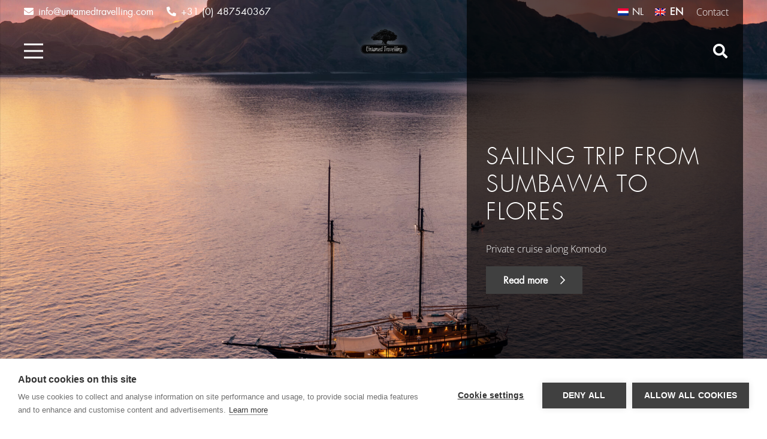

--- FILE ---
content_type: text/html; charset=UTF-8
request_url: https://www.untamedtravelling.com/en/destinations/asia/tours/sailing-trip-from-sumbawa-to-flores
body_size: 39355
content:
<!DOCTYPE HTML>
<html lang="en-US">
<head>
	<meta charset="UTF-8">
<script>
var gform;gform||(document.addEventListener("gform_main_scripts_loaded",function(){gform.scriptsLoaded=!0}),document.addEventListener("gform/theme/scripts_loaded",function(){gform.themeScriptsLoaded=!0}),window.addEventListener("DOMContentLoaded",function(){gform.domLoaded=!0}),gform={domLoaded:!1,scriptsLoaded:!1,themeScriptsLoaded:!1,isFormEditor:()=>"function"==typeof InitializeEditor,callIfLoaded:function(o){return!(!gform.domLoaded||!gform.scriptsLoaded||!gform.themeScriptsLoaded&&!gform.isFormEditor()||(gform.isFormEditor()&&console.warn("The use of gform.initializeOnLoaded() is deprecated in the form editor context and will be removed in Gravity Forms 3.1."),o(),0))},initializeOnLoaded:function(o){gform.callIfLoaded(o)||(document.addEventListener("gform_main_scripts_loaded",()=>{gform.scriptsLoaded=!0,gform.callIfLoaded(o)}),document.addEventListener("gform/theme/scripts_loaded",()=>{gform.themeScriptsLoaded=!0,gform.callIfLoaded(o)}),window.addEventListener("DOMContentLoaded",()=>{gform.domLoaded=!0,gform.callIfLoaded(o)}))},hooks:{action:{},filter:{}},addAction:function(o,r,e,t){gform.addHook("action",o,r,e,t)},addFilter:function(o,r,e,t){gform.addHook("filter",o,r,e,t)},doAction:function(o){gform.doHook("action",o,arguments)},applyFilters:function(o){return gform.doHook("filter",o,arguments)},removeAction:function(o,r){gform.removeHook("action",o,r)},removeFilter:function(o,r,e){gform.removeHook("filter",o,r,e)},addHook:function(o,r,e,t,n){null==gform.hooks[o][r]&&(gform.hooks[o][r]=[]);var d=gform.hooks[o][r];null==n&&(n=r+"_"+d.length),gform.hooks[o][r].push({tag:n,callable:e,priority:t=null==t?10:t})},doHook:function(r,o,e){var t;if(e=Array.prototype.slice.call(e,1),null!=gform.hooks[r][o]&&((o=gform.hooks[r][o]).sort(function(o,r){return o.priority-r.priority}),o.forEach(function(o){"function"!=typeof(t=o.callable)&&(t=window[t]),"action"==r?t.apply(null,e):e[0]=t.apply(null,e)})),"filter"==r)return e[0]},removeHook:function(o,r,t,n){var e;null!=gform.hooks[o][r]&&(e=(e=gform.hooks[o][r]).filter(function(o,r,e){return!!(null!=n&&n!=o.tag||null!=t&&t!=o.priority)}),gform.hooks[o][r]=e)}});
</script>

	<title>Sailing trip from Sumbawa to Flores &#8211; Untamed Travelling</title>
<link rel="alternate" hreflang="nl" href="https://www.untamedtravelling.com/bestemmingen/azie/indonesie/reizen/zeilreis-van-sumbawa-naar-flores" />
<link rel="alternate" hreflang="en" href="https://www.untamedtravelling.com/en/destinations/asia/tours/sailing-trip-from-sumbawa-to-flores" />
<link rel="alternate" hreflang="x-default" href="https://www.untamedtravelling.com/bestemmingen/azie/indonesie/reizen/zeilreis-van-sumbawa-naar-flores" />

<!-- Google Tag Manager for WordPress by gtm4wp.com -->
<script data-cfasync="false" data-pagespeed-no-defer>
	var gtm4wp_datalayer_name = "dataLayer";
	var dataLayer = dataLayer || [];
</script>
<!-- End Google Tag Manager for WordPress by gtm4wp.com --><meta name="dc.relation" content="https://www.untamedtravelling.com/en/destinations/asia/tours/sailing-trip-from-sumbawa-to-flores">
<meta name="dc.source" content="https://www.untamedtravelling.com/en">
<meta name="dc.language" content="en_US">
<meta name="robots" content="index, follow, max-snippet:-1, max-image-preview:large, max-video-preview:-1">
<link rel="canonical" href="https://www.untamedtravelling.com/en/destinations/asia/tours/sailing-trip-from-sumbawa-to-flores">
<meta property="og:url" content="https://www.untamedtravelling.com/en/destinations/asia/tours/sailing-trip-from-sumbawa-to-flores">
<meta property="og:site_name" content="Untamed Travelling">
<meta property="og:locale" content="en_US">
<meta property="og:locale:alternate" content="nl_NL">
<meta property="og:type" content="article">
<meta property="article:author" content="https://www.facebook.com/UntamedTravelling/">
<meta property="article:publisher" content="https://www.facebook.com/UntamedTravelling/">
<meta property="og:title" content="Sailing trip from Sumbawa to Flores &#8211; Untamed Travelling">
<meta property="og:description" content="Private cruise along Komodo">
<meta property="og:image" content="https://www.untamedtravelling.com/wp-content/uploads/2024/02/KC-clientFULLRES-DJI_0769-Enhanced-NR-Pano-scaled-e1708687191986.jpg">
<meta property="og:image:secure_url" content="https://www.untamedtravelling.com/wp-content/uploads/2024/02/KC-clientFULLRES-DJI_0769-Enhanced-NR-Pano-scaled-e1708687191986.jpg">
<meta property="og:image:width" content="2048">
<meta property="og:image:height" content="2560">
<meta property="fb:pages" content="279866338708397">
<meta name="twitter:card" content="summary">
<meta name="twitter:title" content="Sailing trip from Sumbawa to Flores &#8211; Untamed Travelling">
<meta name="twitter:description" content="Private cruise along Komodo">
<meta name="twitter:image" content="https://www.untamedtravelling.com/wp-content/uploads/2024/02/KC-clientFULLRES-DJI_0769-Enhanced-NR-Pano-632x790.jpg">
<script type="application/ld+json">{"@context":"https:\/\/schema.org\/","@type":"Article","datePublished":"2024-02-23T13:20:05+02:00","dateModified":"2024-02-23T13:20:05+02:00","mainEntityOfPage":{"@type":"WebPage","@id":"https:\/\/www.untamedtravelling.com\/en\/destinations\/asia\/tours\/sailing-trip-from-sumbawa-to-flores"},"headline":"Sailing trip from Sumbawa to Flores","author":{"@type":"Person","name":"Merijn Huijzendveld","url":"https:\/\/www.untamedtravelling.com\/en\/author\/merijn"},"image":{"@type":"ImageObject","url":"https:\/\/www.untamedtravelling.com\/wp-content\/uploads\/2024\/02\/KC-clientFULLRES-DJI_0769-Enhanced-NR-Pano-scaled-e1708687191986.jpg"},"publisher":{"@type":"Organization","name":"Untamed Travelling","logo":{"@type":"ImageObject","url":"https:\/\/www.untamedtravelling.com\/wp-content\/uploads\/2020\/07\/logo-vrij-witte-letters.png","width":"1013","height":"527"},"sameAs":["https:\/\/www.facebook.com\/UntamedTravelling\/","https:\/\/www.instagram.com\/UntamedTravelling\/","https:\/\/www.youtube.com\/channel\/UCdR0uUt94EjkRYKeGT-V_8Q","https:\/\/www.linkedin.com\/company\/untamedtravelling\/"]},"description":"Private cruise along Komodo"}</script>
<script type="application/ld+json">{"@context":"https:\/\/schema.org","name":"Breadcrumb","@type":"BreadcrumbList","itemListElement":[{"@type":"ListItem","position":1,"item":{"@type":"WebPage","id":"https:\/\/www.untamedtravelling.com\/en\/destinations#webpage","url":"https:\/\/www.untamedtravelling.com\/en\/destinations","name":"Destinations"}},{"@type":"ListItem","position":2,"item":{"@type":"WebPage","id":"https:\/\/www.untamedtravelling.com\/en\/destinations\/asia#webpage","url":"https:\/\/www.untamedtravelling.com\/en\/destinations\/asia","name":"Asia"}},{"@type":"ListItem","position":3,"item":{"@type":"WebPage","id":"https:\/\/www.untamedtravelling.com\/en\/destinations\/asia\/tours\/sailing-trip-from-sumbawa-to-flores#webpage","url":"https:\/\/www.untamedtravelling.com\/en\/destinations\/asia\/tours\/sailing-trip-from-sumbawa-to-flores","name":"Sailing trip from Sumbawa to Flores"}}]}</script>
<meta name="viewport" content="width=device-width, initial-scale=1">
<meta name="SKYPE_TOOLBAR" content="SKYPE_TOOLBAR_PARSER_COMPATIBLE">
<meta name="theme-color" content="#404040">
<link rel="preload" href="https://www.untamedtravelling.com/wp-content/uploads/2022/10/futurastd-light-webfont.woff" as="font" type="font/woff" crossorigin><link rel="preload" href="https://www.untamedtravelling.com/wp-content/uploads/2022/10/futurastd-book-webfont.woff" as="font" type="font/woff" crossorigin><style id='wp-img-auto-sizes-contain-inline-css'>
img:is([sizes=auto i],[sizes^="auto," i]){contain-intrinsic-size:3000px 1500px}
/*# sourceURL=wp-img-auto-sizes-contain-inline-css */
</style>
<style id='classic-theme-styles-inline-css'>
/*! This file is auto-generated */
.wp-block-button__link{color:#fff;background-color:#32373c;border-radius:9999px;box-shadow:none;text-decoration:none;padding:calc(.667em + 2px) calc(1.333em + 2px);font-size:1.125em}.wp-block-file__button{background:#32373c;color:#fff;text-decoration:none}
/*# sourceURL=/wp-includes/css/classic-themes.min.css */
</style>
<link rel='stylesheet' id='square-core-css' href='https://www.untamedtravelling.com/wp-content/mu-plugins/square-core/public/css/square-core-public.css?ver=1.0.0' media='all' />
<link rel='stylesheet' id='cf7_validation-css-css' href='https://www.untamedtravelling.com/wp-content/themes/squareconcepts/assets/css/cf7_validation.css?ver=6.9' media='all' />
<link rel='stylesheet' id='countries_slider-css-css' href='https://www.untamedtravelling.com/wp-content/themes/squareconcepts/assets/css/countries_slider.css?ver=6.9' media='all' />
<link rel='stylesheet' id='default-classes-css-css' href='https://www.untamedtravelling.com/wp-content/themes/squareconcepts/assets/css/default-classes.css?ver=6.9' media='all' />
<link rel='stylesheet' id='footer-css-css' href='https://www.untamedtravelling.com/wp-content/themes/squareconcepts/assets/css/footer.css?ver=6.9' media='all' />
<link rel='stylesheet' id='grid_layouts-css-css' href='https://www.untamedtravelling.com/wp-content/themes/squareconcepts/assets/css/grid_layouts.css?ver=6.9' media='all' />
<link rel='stylesheet' id='header-css-css' href='https://www.untamedtravelling.com/wp-content/themes/squareconcepts/assets/css/header.css?ver=6.9' media='all' />
<link rel='stylesheet' id='hero_overlay-css-css' href='https://www.untamedtravelling.com/wp-content/themes/squareconcepts/assets/css/hero_overlay.css?ver=6.9' media='all' />
<link rel='stylesheet' id='info_block-css-css' href='https://www.untamedtravelling.com/wp-content/themes/squareconcepts/assets/css/info_block.css?ver=6.9' media='all' />
<link rel='stylesheet' id='info_image_block-css-css' href='https://www.untamedtravelling.com/wp-content/themes/squareconcepts/assets/css/info_image_block.css?ver=6.9' media='all' />
<link rel='stylesheet' id='inspiration_trips_slider-css-css' href='https://www.untamedtravelling.com/wp-content/themes/squareconcepts/assets/css/inspiration_trips_slider.css?ver=6.9' media='all' />
<link rel='stylesheet' id='owl-carousel-min-css-css' href='https://www.untamedtravelling.com/wp-content/themes/squareconcepts/assets/css/owl.carousel.min.css?ver=6.9' media='all' />
<link rel='stylesheet' id='sc-buttons-css-css' href='https://www.untamedtravelling.com/wp-content/themes/squareconcepts/assets/css/sc-buttons.css?ver=6.9' media='all' />
<link rel='stylesheet' id='sc-common-css-css' href='https://www.untamedtravelling.com/wp-content/themes/squareconcepts/assets/css/sc-common.css?ver=6.9' media='all' />
<link rel='stylesheet' id='sc-forms-css-css' href='https://www.untamedtravelling.com/wp-content/themes/squareconcepts/assets/css/sc-forms.css?ver=6.9' media='all' />
<link rel='stylesheet' id='sc-responsive-css-css' href='https://www.untamedtravelling.com/wp-content/themes/squareconcepts/assets/css/sc-responsive.css?ver=6.9' media='all' />
<link rel='stylesheet' id='single-posttypes-css-css' href='https://www.untamedtravelling.com/wp-content/themes/squareconcepts/assets/css/single-posttypes.css?ver=6.9' media='all' />
<link rel='stylesheet' id='slides-css-css' href='https://www.untamedtravelling.com/wp-content/themes/squareconcepts/assets/css/slides.css?ver=6.9' media='all' />
<link rel='stylesheet' id='spotlight-css-css' href='https://www.untamedtravelling.com/wp-content/themes/squareconcepts/assets/css/spotlight.css?ver=6.9' media='all' />
<link rel='stylesheet' id='template_parts-css-css' href='https://www.untamedtravelling.com/wp-content/themes/squareconcepts/assets/css/template_parts.css?ver=6.9' media='all' />
<link rel='stylesheet' id='top_row-css-css' href='https://www.untamedtravelling.com/wp-content/themes/squareconcepts/assets/css/top_row.css?ver=6.9' media='all' />
<link rel='stylesheet' id='ubermenu-css-css' href='https://www.untamedtravelling.com/wp-content/themes/squareconcepts/assets/css/ubermenu.css?ver=6.9' media='all' />
<link rel='stylesheet' id='us-theme-css' href='https://www.untamedtravelling.com/wp-content/uploads/us-assets/www.untamedtravelling.com.css?ver=8176b403' media='all' />
<link rel='stylesheet' id='theme-style-css' href='https://www.untamedtravelling.com/wp-content/themes/squareconcepts/style.css?ver=8.11.2' media='all' />
<link rel='stylesheet' id='ubermenu-css' href='https://www.untamedtravelling.com/wp-content/plugins/ubermenu/pro/assets/css/ubermenu.min.css?ver=3.7.0.1' media='all' />
<link rel='stylesheet' id='ubermenu-black-white-2-css' href='https://www.untamedtravelling.com/wp-content/plugins/ubermenu/assets/css/skins/blackwhite2.css?ver=6.9' media='all' />
<link rel='stylesheet' id='ubermenu-font-awesome-all-css' href='https://www.untamedtravelling.com/wp-content/plugins/ubermenu/assets/fontawesome/css/all.min.css?ver=6.9' media='all' />
<script src="https://www.untamedtravelling.com/wp-includes/js/jquery/jquery.min.js?ver=3.7.1" id="jquery-core-js"></script>
<script src="https://www.untamedtravelling.com/wp-content/mu-plugins/square-core/public/js/square-core-public.js?ver=1.0.0" id="square-core-js"></script>
<meta name="generator" content="WPML ver:4.8.5 stt:37,1;" />
<style id="ubermenu-custom-generated-css">
/** Font Awesome 4 Compatibility **/
.fa{font-style:normal;font-variant:normal;font-weight:normal;font-family:FontAwesome;}

/** UberMenu Custom Menu Styles (Customizer) **/
/* main */
 .ubermenu-main .ubermenu-row { max-width:450px; margin-left:auto; margin-right:auto; }
 .ubermenu.ubermenu-main { background:none; border:none; box-shadow:none; }
 .ubermenu.ubermenu-main .ubermenu-item-level-0 > .ubermenu-target { border:none; box-shadow:none; }
 .ubermenu.ubermenu-main.ubermenu-horizontal .ubermenu-submenu-drop.ubermenu-submenu-align-left_edge_bar, .ubermenu.ubermenu-main.ubermenu-horizontal .ubermenu-submenu-drop.ubermenu-submenu-align-full_width { left:0; }
 .ubermenu.ubermenu-main.ubermenu-horizontal .ubermenu-item-level-0.ubermenu-active > .ubermenu-submenu-drop, .ubermenu.ubermenu-main.ubermenu-horizontal:not(.ubermenu-transition-shift) .ubermenu-item-level-0 > .ubermenu-submenu-drop { margin-top:0; }
 .ubermenu-main .ubermenu-item-level-0 > .ubermenu-target { font-size:12px; text-transform:uppercase; color:#ffffff; border:none; -webkit-box-shadow:inset 1px 0 0 0 rgba(255,255,255,0); -moz-box-shadow:inset 1px 0 0 0 rgba(255,255,255,0); -o-box-shadow:inset 1px 0 0 0 rgba(255,255,255,0); box-shadow:inset 1px 0 0 0 rgba(255,255,255,0); padding-left:15px; padding-right:15px; }
 .ubermenu-main .ubermenu-nav .ubermenu-item.ubermenu-item-level-0 > .ubermenu-target { font-weight:100; }
 .ubermenu.ubermenu-main .ubermenu-item-level-0:hover > .ubermenu-target, .ubermenu-main .ubermenu-item-level-0.ubermenu-active > .ubermenu-target { background:#555555; }
 .ubermenu-main .ubermenu-item-level-0.ubermenu-active > .ubermenu-target,.ubermenu-main .ubermenu-item-level-0:hover > .ubermenu-target { -webkit-box-shadow:inset 1px 0 0 0 rgba(255,255,255,0); -moz-box-shadow:inset 1px 0 0 0 rgba(255,255,255,0); -o-box-shadow:inset 1px 0 0 0 rgba(255,255,255,0); box-shadow:inset 1px 0 0 0 rgba(255,255,255,0); }
 .ubermenu-main .ubermenu-item-level-0 > .ubermenu-target, .ubermenu-main .ubermenu-item-level-0 > .ubermenu-custom-content.ubermenu-custom-content-padded { padding-top:18px; padding-bottom:18px; }
 .ubermenu-main.ubermenu-sub-indicators .ubermenu-item-level-0.ubermenu-has-submenu-drop > .ubermenu-target:not(.ubermenu-noindicator) { padding-right:30px; }
 .ubermenu-main.ubermenu-sub-indicators .ubermenu-item-level-0.ubermenu-has-submenu-drop > .ubermenu-target.ubermenu-noindicator { padding-right:15px; }
 .ubermenu-main .ubermenu-submenu.ubermenu-submenu-drop { background-color:#555555; border:1px solid #555555; color:#ffffff; }
 .ubermenu-main .ubermenu-submenu .ubermenu-highlight { color:#ffffff; }
 .ubermenu-main .ubermenu-submenu .ubermenu-item-header > .ubermenu-target, .ubermenu-main .ubermenu-tab > .ubermenu-target { text-transform:uppercase; }
 .ubermenu-main .ubermenu-submenu .ubermenu-item-header > .ubermenu-target { color:#ffffff; background-color:#555555; }
 .ubermenu-main .ubermenu-submenu .ubermenu-item-header > .ubermenu-target:hover { color:#ffffff; background-color:#888888; }
 .ubermenu-main .ubermenu-submenu .ubermenu-item-header.ubermenu-current-menu-item > .ubermenu-target { color:#ffffff; background-color:#555555; }
 .ubermenu-main .ubermenu-nav .ubermenu-submenu .ubermenu-item-header > .ubermenu-target { font-weight:bold; }
 .ubermenu-main .ubermenu-submenu .ubermenu-item-header.ubermenu-has-submenu-stack > .ubermenu-target { border:none; }
 .ubermenu-main .ubermenu-submenu-type-stack { padding-top:0; }
 .ubermenu-main .ubermenu-item-normal > .ubermenu-target { color:#ffffff; font-size:12px; text-transform:uppercase; }
 .ubermenu.ubermenu-main .ubermenu-item-normal > .ubermenu-target:hover, .ubermenu.ubermenu-main .ubermenu-item-normal.ubermenu-active > .ubermenu-target { color:#ffffff; background-color:#888888; }
 .ubermenu-main .ubermenu-item-normal.ubermenu-current-menu-item > .ubermenu-target { color:#ffffff; }
 .ubermenu-main .ubermenu-submenu-type-flyout > .ubermenu-item-normal > .ubermenu-target { border-bottom:1px solid #888888; }
 .ubermenu.ubermenu-main .ubermenu-tabs .ubermenu-tabs-group { background-color:#555555; }
 .ubermenu.ubermenu-main .ubermenu-tabs .ubermenu-tabs-group > .ubermenu-tab > .ubermenu-target { font-weight:normal; }
 .ubermenu.ubermenu-main .ubermenu-tab > .ubermenu-target { color:#ffffff; }
 .ubermenu.ubermenu-main .ubermenu-tab.ubermenu-active > .ubermenu-target { background-color:#888888; }
 .ubermenu-main .ubermenu-submenu .ubermenu-tab.ubermenu-current-menu-item > .ubermenu-target, .ubermenu-main .ubermenu-submenu .ubermenu-tab.ubermenu-current-menu-parent > .ubermenu-target, .ubermenu-main .ubermenu-submenu .ubermenu-tab.ubermenu-current-menu-ancestor > .ubermenu-target { background-color:#555555; }
 .ubermenu.ubermenu-main .ubermenu-tab-content-panel { background-color:#555555; }
 .ubermenu.ubermenu-main .ubermenu-tabs-group { border-color:#888888; }
 .ubermenu-main .ubermenu-target > .ubermenu-target-description, .ubermenu-main .ubermenu-submenu .ubermenu-target > .ubermenu-target-description { color:#ffffff; }
 .ubermenu-main .ubermenu-target > .ubermenu-target-description { text-transform:uppercase; }
 .ubermenu-main .ubermenu-submenu .ubermenu-divider > hr { border-top-color:#888888; }
 .ubermenu-responsive-toggle-main, .ubermenu-main, .ubermenu-main .ubermenu-target, .ubermenu-main .ubermenu-nav .ubermenu-item-level-0 .ubermenu-target { font-family:FuturaStdBookRegular; }
 .ubermenu-main, .ubermenu-main .ubermenu-target, .ubermenu-main .ubermenu-nav .ubermenu-item-level-0 .ubermenu-target { font:letter-spacing: 2.3px bold;; }
/* white_bg */
 .ubermenu-white_bg .ubermenu-item.ubermenu-active > .ubermenu-submenu-drop.ubermenu-submenu-type-mega { overflow:visible; }
 .ubermenu.ubermenu-white_bg { background:none; border:none; box-shadow:none; }
 .ubermenu.ubermenu-white_bg .ubermenu-item-level-0 > .ubermenu-target { border:none; box-shadow:none; }
 .ubermenu.ubermenu-white_bg.ubermenu-horizontal .ubermenu-submenu-drop.ubermenu-submenu-align-left_edge_bar, .ubermenu.ubermenu-white_bg.ubermenu-horizontal .ubermenu-submenu-drop.ubermenu-submenu-align-full_width { left:0; }
 .ubermenu.ubermenu-white_bg.ubermenu-horizontal .ubermenu-item-level-0.ubermenu-active > .ubermenu-submenu-drop, .ubermenu.ubermenu-white_bg.ubermenu-horizontal:not(.ubermenu-transition-shift) .ubermenu-item-level-0 > .ubermenu-submenu-drop { margin-top:0; }
 .ubermenu-white_bg .ubermenu-item-level-0 > .ubermenu-target { font-size:12px; text-transform:uppercase; color:#404040; }
 .ubermenu-white_bg .ubermenu-nav .ubermenu-item.ubermenu-item-level-0 > .ubermenu-target { font-weight:normal; }
 .ubermenu.ubermenu-white_bg .ubermenu-item-level-0:hover > .ubermenu-target, .ubermenu-white_bg .ubermenu-item-level-0.ubermenu-active > .ubermenu-target { color:#ffffff; background:#404040; }
 .ubermenu-white_bg .ubermenu-item-level-0.ubermenu-current-menu-item > .ubermenu-target, .ubermenu-white_bg .ubermenu-item-level-0.ubermenu-current-menu-parent > .ubermenu-target, .ubermenu-white_bg .ubermenu-item-level-0.ubermenu-current-menu-ancestor > .ubermenu-target { color:#404040; }
 .ubermenu-white_bg .ubermenu-item.ubermenu-item-level-0 > .ubermenu-highlight { color:#404040; }
 .ubermenu-white_bg .ubermenu-submenu.ubermenu-submenu-drop { background-color:#555555; border:1px solid #555555; color:#ffffff; }
 .ubermenu-white_bg .ubermenu-submenu .ubermenu-highlight { color:#ffffff; }
 .ubermenu-white_bg .ubermenu-submenu .ubermenu-item-header > .ubermenu-target, .ubermenu-white_bg .ubermenu-tab > .ubermenu-target { font-size:15px; text-transform:uppercase; }
 .ubermenu-white_bg .ubermenu-submenu .ubermenu-item-header > .ubermenu-target { color:#ffffff; }
 .ubermenu-white_bg .ubermenu-submenu .ubermenu-item-header > .ubermenu-target:hover { color:#ffffff; background-color:#888888; }
 .ubermenu-white_bg .ubermenu-nav .ubermenu-submenu .ubermenu-item-header > .ubermenu-target { font-weight:normal; }
 .ubermenu-white_bg .ubermenu-item-normal > .ubermenu-target { color:#ffffff; font-size:12px; font-weight:normal; text-transform:uppercase; }
 .ubermenu.ubermenu-white_bg .ubermenu-item-normal > .ubermenu-target:hover, .ubermenu.ubermenu-white_bg .ubermenu-item-normal.ubermenu-active > .ubermenu-target { color:#ffffff; background-color:#888888; }
 .ubermenu-white_bg .ubermenu-item-normal.ubermenu-current-menu-item > .ubermenu-target { color:#ffffff; }
 .ubermenu-white_bg .ubermenu-submenu-type-flyout > .ubermenu-item-normal > .ubermenu-target { border-bottom:1px solid #888888; }


/** UberMenu Custom Menu Item Styles (Menu Item Settings) **/
/* 30896 */  .ubermenu .ubermenu-submenu.ubermenu-submenu-id-30896 { width:300px; min-width:300px; }
             body:not(.rtl) .ubermenu .ubermenu-submenu-id-30896 > .ubermenu-column + .ubermenu-column:not(.ubermenu-clear-row) { border-left:1px solid #f7f7f7; }
             .rtl .ubermenu .ubermenu-submenu-id-30896 > .ubermenu-column + .ubermenu-column:not(.ubermenu-clear-row) { border-right:1px solid #f7f7f7; }
/* 30902 */  .ubermenu .ubermenu-submenu.ubermenu-submenu-id-30902 { width:550px; min-width:550px; }
             body:not(.rtl) .ubermenu .ubermenu-submenu-id-30902 > .ubermenu-column + .ubermenu-column:not(.ubermenu-clear-row) { border-left:1px solid #f7f7f7; }
             .rtl .ubermenu .ubermenu-submenu-id-30902 > .ubermenu-column + .ubermenu-column:not(.ubermenu-clear-row) { border-right:1px solid #f7f7f7; }
             body:not(.rtl) .ubermenu .ubermenu-submenu-id-30902 > .ubermenu-column + .ubermenu-column-1-2:nth-child(2n+1) { border-left:none; }
             .rtl .ubermenu .ubermenu-submenu-id-30902 > .ubermenu-column + .ubermenu-column-1-2:nth-child(2n+1) { border-right:none; }
/* 30908 */  .ubermenu .ubermenu-submenu.ubermenu-submenu-id-30908 { width:550px; min-width:550px; }
/* 30911 */  .ubermenu .ubermenu-submenu.ubermenu-submenu-id-30911 { width:550px; min-width:550px; }
/* 30913 */  .ubermenu .ubermenu-submenu.ubermenu-submenu-id-30913 { width:550px; min-width:550px; }
             body:not(.rtl) .ubermenu .ubermenu-submenu-id-30913 > .ubermenu-column + .ubermenu-column:not(.ubermenu-clear-row) { border-left:1px solid #f7f7f7; }
             .rtl .ubermenu .ubermenu-submenu-id-30913 > .ubermenu-column + .ubermenu-column:not(.ubermenu-clear-row) { border-right:1px solid #f7f7f7; }
             body:not(.rtl) .ubermenu .ubermenu-submenu-id-30913 > .ubermenu-column + .ubermenu-column-1-2:nth-child(2n+1) { border-left:none; }
             .rtl .ubermenu .ubermenu-submenu-id-30913 > .ubermenu-column + .ubermenu-column-1-2:nth-child(2n+1) { border-right:none; }
/* 30915 */  .ubermenu .ubermenu-submenu.ubermenu-submenu-id-30915 { width:550px; min-width:550px; }
             body:not(.rtl) .ubermenu .ubermenu-submenu-id-30915 > .ubermenu-column + .ubermenu-column:not(.ubermenu-clear-row) { border-left:1px solid #f7f7f7; }
             .rtl .ubermenu .ubermenu-submenu-id-30915 > .ubermenu-column + .ubermenu-column:not(.ubermenu-clear-row) { border-right:1px solid #f7f7f7; }
             body:not(.rtl) .ubermenu .ubermenu-submenu-id-30915 > .ubermenu-column + .ubermenu-column-1-2:nth-child(2n+1) { border-left:none; }
             .rtl .ubermenu .ubermenu-submenu-id-30915 > .ubermenu-column + .ubermenu-column-1-2:nth-child(2n+1) { border-right:none; }
/* 32399 */  .ubermenu .ubermenu-row-id-32399 > .ubermenu-column + .ubermenu-column:not(.ubermenu-clear-row) { border-left:1px solid #888888; }
             .rtl .ubermenu .ubermenu-submenu-id-32399 > .ubermenu-column + .ubermenu-column:not(.ubermenu-clear-row) { border-right:1px solid #888888; }
             body:not(.rtl) .ubermenu .ubermenu-submenu-id-32399 > .ubermenu-column + .ubermenu-column-1-2:nth-child(2n+1) { border-left:none; }
             .rtl .ubermenu .ubermenu-submenu-id-32399 > .ubermenu-column + .ubermenu-column-1-2:nth-child(2n+1) { border-right:none; }
/* 32470 */  .ubermenu .ubermenu-submenu.ubermenu-submenu-id-32470 { width:600px; min-width:600px; }
/* 34319 */  .ubermenu .ubermenu-submenu.ubermenu-submenu-id-34319 { width:400px; min-width:600px; }
/* 32400 */  .ubermenu .ubermenu-submenu.ubermenu-submenu-id-32400 { width:500px; min-width:500px; }
/* 32426 */  .ubermenu .ubermenu-submenu.ubermenu-submenu-id-32426 { width:500px; min-width:500px; }
/* 32441 */  .ubermenu .ubermenu-submenu.ubermenu-submenu-id-32441 { width:600px; min-width:600px; }
/* 32425 */  .ubermenu .ubermenu-submenu.ubermenu-submenu-id-32425 { width:550px; min-width:550px; }
/* 61082 */  .ubermenu .ubermenu-submenu.ubermenu-submenu-id-61082 { width:600px; min-width:600px; }
/* 30898 */  .ubermenu .ubermenu-submenu.ubermenu-submenu-id-30898 { width:550px; min-width:550px; }
             body:not(.rtl) .ubermenu .ubermenu-submenu-id-30898 > .ubermenu-column + .ubermenu-column:not(.ubermenu-clear-row) { border-left:1px solid #f7f7f7; }
             .rtl .ubermenu .ubermenu-submenu-id-30898 > .ubermenu-column + .ubermenu-column:not(.ubermenu-clear-row) { border-right:1px solid #f7f7f7; }
             body:not(.rtl) .ubermenu .ubermenu-submenu-id-30898 > .ubermenu-column + .ubermenu-column-1-2:nth-child(2n+1) { border-left:none; }
             .rtl .ubermenu .ubermenu-submenu-id-30898 > .ubermenu-column + .ubermenu-column-1-2:nth-child(2n+1) { border-right:none; }
             .ubermenu .ubermenu-active > .ubermenu-submenu.ubermenu-submenu-id-30898, .ubermenu .ubermenu-in-transition > .ubermenu-submenu.ubermenu-submenu-id-30898 { padding:0 0 0 0; }
/* 32621 */  .ubermenu .ubermenu-submenu.ubermenu-submenu-id-32621 { width:600px; min-width:600px; }
/* 32683 */  .ubermenu .ubermenu-submenu.ubermenu-submenu-id-32683 { width:500px; min-width:500px; }
/* 32712 */  .ubermenu .ubermenu-submenu.ubermenu-submenu-id-32712 { width:500px; min-width:500px; }
/* 32727 */  .ubermenu .ubermenu-submenu.ubermenu-submenu-id-32727 { width:600px; min-width:600px; }
/* 32645 */  .ubermenu .ubermenu-submenu.ubermenu-submenu-id-32645 { width:600px; min-width:600px; }
/* 239539 */ .ubermenu .ubermenu-submenu.ubermenu-submenu-id-239539 { width:500px; min-width:500px; }
/* 239575 */ .ubermenu .ubermenu-submenu.ubermenu-submenu-id-239575 { width:500px; min-width:500px; }
/* 221648 */ .ubermenu .ubermenu-submenu.ubermenu-submenu-id-221648 { width:600px; min-width:600px; }
/* 32443 */  .ubermenu .ubermenu-submenu.ubermenu-submenu-id-32443 { width:250px; min-width:250px; }
/* 32444 */  .ubermenu .ubermenu-submenu.ubermenu-submenu-id-32444 { width:250px; min-width:250px; }
/* 32759 */  .ubermenu .ubermenu-submenu.ubermenu-submenu-id-32759 { width:250px; min-width:250px; }
/* 32752 */  .ubermenu .ubermenu-submenu.ubermenu-submenu-id-32752 { width:250px; min-width:250px; }
/* 259737 */ .ubermenu .ubermenu-submenu.ubermenu-submenu-id-259737 { width:300px; min-width:300px; }


/** UberMenu Custom Tweaks (General Settings) **/
/* main menu dark bg */
.ubermenu-skin-black-white-2 .ubermenu-item-level-0.ubermenu-current-menu-item>.ubermenu-target, .ubermenu-skin-black-white-2 .ubermenu-item-level-0.ubermenu-current-menu-parent>.ubermenu-target, .ubermenu-skin-black-white-2 .ubermenu-item-level-0.ubermenu-current-menu-ancestor>.ubermenu-target {
    color: #fff;
    background: transparent;
}
.ubermenu.ubermenu-skin-black-white-2 {
    background: none;
    border: none;
    box-shadow: none;
    letter-spacing: 4px;
    font-size: 12px;
}


/* main menu white bg */
 .ubermenu-white_bg .ubermenu-item-level-0.ubermenu-current-menu-ancestor > .ubermenu-target {
    color: #404040;
    background: transparent;
}

.ubermenu.ubermenu-white_bg {
    background: none;
    border: none;
    box-shadow: none;
    letter-spacing: 4px;
    font-size: 12px;
}

.menu-item-32465{
    border-bottom: 1px dashed #fff;
    border-left: 1px dashed #fff;
    width: 184px;
    line-height: 18px;
    display: inline-block;
}
/* Status: Loaded from Transient */

</style>
<!-- Google Tag Manager for WordPress by gtm4wp.com -->
<!-- GTM Container placement set to automatic -->
<script data-cfasync="false" data-pagespeed-no-defer>
	var dataLayer_content = {"pageTitle":"Sailing trip from Sumbawa to Flores |","pagePostType":"inspiratie_reizen","pagePostType2":"single-inspiratie_reizen","pagePostTerms":{"inspiration_categories":["Sailing trips"],"country":["Indonesia"],"continent_category":["Asia"],"meta":{"us_og_image":"","trip_highlights":"a:3:{i:0;i:316410;i:1;i:33012;i:2;i:33013;}","days":9,"tekst_boven_dagoverzicht":"","us_header_id":"__defaults__","us_header_sticky_override":null,"us_header_sticky":"","us_header_transparent_override":null,"us_header_transparent":"","us_header_sticky_pos":"","us_header_shadow":null,"us_content_id":"__defaults__","us_footer_id":"__defaults__","us_tile_size":"1x1","us_tile_bg_color":"","us_tile_text_color":"","landkaart":"","days_0_orgactivity":"Embarkation Moyo Island - overnight crossing to Saleh Bay","days_0_orgday_tekst":1,"days_1_orgactivity":"snorkeling in the bay of Seleh night crossing to Komodo","days_1_orgday_tekst":2,"days_2_orgactivity":"visit to Gili Lawa and Central Komodo","days_2_orgday_tekst":3,"days_3_orgactivity":"arrival and walk on Padar","days_3_orgday_tekst":4,"days_4_orgactivity":"visit Rinca and the komodo dragons","days_4_orgday_tekst":5,"days_5_orgactivity":"To Island Marine Park; visit to batpoint","days_5_orgday_tekst":6,"days_6_orgactivity":"visit to the white beaches of Pemana Besar","days_6_orgday_tekst":7,"days_7_orgactivity":"snorkeling at Babi island and sailing towards Maumere","days_7_orgday_tekst":8,"days_8_orgactivity":"arrival Maumere - disembarkation after breakfast","days_8_orgday_tekst":9,"us_tile_link":"{\"url\":\"\",\"target\":\"\"}"}},"postID":317060};
	dataLayer.push( dataLayer_content );
</script>
<script data-cfasync="false" data-pagespeed-no-defer>
(function(w,d,s,l,i){w[l]=w[l]||[];w[l].push({'gtm.start':
new Date().getTime(),event:'gtm.js'});var f=d.getElementsByTagName(s)[0],
j=d.createElement(s),dl=l!='dataLayer'?'&l='+l:'';j.async=true;j.src=
'//www.googletagmanager.com/gtm.js?id='+i+dl;f.parentNode.insertBefore(j,f);
})(window,document,'script','dataLayer','GTM-NBX2DWX9');
</script>
<!-- End Google Tag Manager for WordPress by gtm4wp.com -->		<script>
			if ( ! /Android|webOS|iPhone|iPad|iPod|BlackBerry|IEMobile|Opera Mini/i.test( navigator.userAgent ) ) {
				var root = document.getElementsByTagName( 'html' )[ 0 ]
				root.className += " no-touch";
			}
		</script>
		<link rel="preconnect" href="//code.tidio.co"><meta name="generator" content="Powered by WPBakery Page Builder - drag and drop page builder for WordPress."/>
<style>.breadcrumb {list-style:none;margin:0;padding-inline-start:0;}.breadcrumb li {margin:0;display:inline-block;position:relative;}.breadcrumb li::after{content:' > ';margin-left:5px;margin-right:5px;}.breadcrumb li:last-child::after{display:none}</style><noscript><style> .wpb_animate_when_almost_visible { opacity: 1; }</style></noscript><noscript><style>.perfmatters-lazy[data-src]{display:none !important;}</style></noscript><style>.perfmatters-lazy:not(picture),.perfmatters-lazy>img{opacity:0}.perfmatters-lazy.loaded,.perfmatters-lazy>img.loaded,.perfmatters-lazy[data-was-processed=true]{opacity:1;transition:opacity 500ms}body .perfmatters-lazy-css-bg:not([data-was-processed="true"]){background-image:none!important;will-change:transform;transition:opacity 0.025s ease-in,transform 0.025s ease-in!important;</style>		<style id="us-icon-fonts">@font-face{font-display:block;font-style:normal;font-family:"fontawesome";font-weight:900;src:url("https://www.untamedtravelling.com/wp-content/themes/Impreza/fonts/fa-solid-900.woff2?ver=8.11.2") format("woff2"),url("https://www.untamedtravelling.com/wp-content/themes/Impreza/fonts/fa-solid-900.woff?ver=8.11.2") format("woff")}.fas{font-family:"fontawesome";font-weight:900}@font-face{font-display:block;font-style:normal;font-family:"fontawesome";font-weight:400;src:url("https://www.untamedtravelling.com/wp-content/themes/Impreza/fonts/fa-regular-400.woff2?ver=8.11.2") format("woff2"),url("https://www.untamedtravelling.com/wp-content/themes/Impreza/fonts/fa-regular-400.woff?ver=8.11.2") format("woff")}.far{font-family:"fontawesome";font-weight:400}@font-face{font-display:block;font-style:normal;font-family:"fontawesome";font-weight:300;src:url("https://www.untamedtravelling.com/wp-content/themes/Impreza/fonts/fa-light-300.woff2?ver=8.11.2") format("woff2"),url("https://www.untamedtravelling.com/wp-content/themes/Impreza/fonts/fa-light-300.woff?ver=8.11.2") format("woff")}.fal{font-family:"fontawesome";font-weight:300}@font-face{font-display:block;font-style:normal;font-family:"Font Awesome 5 Brands";font-weight:400;src:url("https://www.untamedtravelling.com/wp-content/themes/Impreza/fonts/fa-brands-400.woff2?ver=8.11.2") format("woff2"),url("https://www.untamedtravelling.com/wp-content/themes/Impreza/fonts/fa-brands-400.woff?ver=8.11.2") format("woff")}.fab{font-family:"Font Awesome 5 Brands";font-weight:400}</style>
				<style id="us-header-css"> .l-subheader.at_top,.l-subheader.at_top .w-dropdown-list,.l-subheader.at_top .type_mobile .w-nav-list.level_1{background:#1a1a1a;color:#ffffff}.no-touch .l-subheader.at_top a:hover,.no-touch .l-header.bg_transparent .l-subheader.at_top .w-dropdown.opened a:hover{color:#e8e8e8}.l-header.bg_transparent:not(.sticky) .l-subheader.at_top{background:rgba(0,0,0,0.00);color:var(--color-header-top-transparent-text)}.no-touch .l-header.bg_transparent:not(.sticky) .at_top .w-cart-link:hover,.no-touch .l-header.bg_transparent:not(.sticky) .at_top .w-text a:hover,.no-touch .l-header.bg_transparent:not(.sticky) .at_top .w-html a:hover,.no-touch .l-header.bg_transparent:not(.sticky) .at_top .w-nav>a:hover,.no-touch .l-header.bg_transparent:not(.sticky) .at_top .w-menu a:hover,.no-touch .l-header.bg_transparent:not(.sticky) .at_top .w-search>a:hover,.no-touch .l-header.bg_transparent:not(.sticky) .at_top .w-dropdown a:hover,.no-touch .l-header.bg_transparent:not(.sticky) .at_top .type_desktop .menu-item.level_1:hover>a{color:var(--color-header-top-transparent-text-hover)}.l-subheader.at_middle,.l-subheader.at_middle .w-dropdown-list,.l-subheader.at_middle .type_mobile .w-nav-list.level_1{background:rgba(26,26,26,0.75);color:#404040}.no-touch .l-subheader.at_middle a:hover,.no-touch .l-header.bg_transparent .l-subheader.at_middle .w-dropdown.opened a:hover{color:#404040}.l-header.bg_transparent:not(.sticky) .l-subheader.at_middle{background:var(--color-header-transparent-bg);color:var(--color-header-transparent-text)}.no-touch .l-header.bg_transparent:not(.sticky) .at_middle .w-cart-link:hover,.no-touch .l-header.bg_transparent:not(.sticky) .at_middle .w-text a:hover,.no-touch .l-header.bg_transparent:not(.sticky) .at_middle .w-html a:hover,.no-touch .l-header.bg_transparent:not(.sticky) .at_middle .w-nav>a:hover,.no-touch .l-header.bg_transparent:not(.sticky) .at_middle .w-menu a:hover,.no-touch .l-header.bg_transparent:not(.sticky) .at_middle .w-search>a:hover,.no-touch .l-header.bg_transparent:not(.sticky) .at_middle .w-dropdown a:hover,.no-touch .l-header.bg_transparent:not(.sticky) .at_middle .type_desktop .menu-item.level_1:hover>a{color:var(--color-header-transparent-text-hover)}.header_ver .l-header{background:rgba(26,26,26,0.75);color:#404040}@media (min-width:1281px){.hidden_for_default{display:none!important}.l-subheader.at_bottom{display:none}.l-header{position:relative;z-index:111;width:100%}.l-subheader{margin:0 auto}.l-subheader.width_full{padding-left:1.5rem;padding-right:1.5rem}.l-subheader-h{display:flex;align-items:center;position:relative;margin:0 auto;height:inherit}.w-header-show{display:none}.l-header.pos_fixed{position:fixed;left:0}.l-header.pos_fixed:not(.notransition) .l-subheader{transition-property:transform,background,box-shadow,line-height,height;transition-duration:.3s;transition-timing-function:cubic-bezier(.78,.13,.15,.86)}.headerinpos_bottom.sticky_first_section .l-header.pos_fixed{position:fixed!important}.header_hor .l-header.sticky_auto_hide{transition:transform .3s cubic-bezier(.78,.13,.15,.86) .1s}.header_hor .l-header.sticky_auto_hide.down{transform:translateY(-110%)}.l-header.bg_transparent:not(.sticky) .l-subheader{box-shadow:none!important;background:none}.l-header.bg_transparent~.l-main .l-section.width_full.height_auto:first-of-type>.l-section-h{padding-top:0!important;padding-bottom:0!important}.l-header.pos_static.bg_transparent{position:absolute;left:0}.l-subheader.width_full .l-subheader-h{max-width:none!important}.l-header.shadow_thin .l-subheader.at_middle,.l-header.shadow_thin .l-subheader.at_bottom{box-shadow:0 1px 0 rgba(0,0,0,0.08)}.l-header.shadow_wide .l-subheader.at_middle,.l-header.shadow_wide .l-subheader.at_bottom{box-shadow:0 3px 5px -1px rgba(0,0,0,0.1),0 2px 1px -1px rgba(0,0,0,0.05)}.header_hor .l-subheader-cell>.w-cart{margin-left:0;margin-right:0}:root{--header-height:140px;--header-sticky-height:140px}.l-header:before{content:'140'}.l-header.sticky:before{content:'140'}.l-subheader.at_top{line-height:40px;height:40px}.l-header.sticky .l-subheader.at_top{line-height:40px;height:40px}.l-subheader.at_middle{line-height:100px;height:100px}.l-header.sticky .l-subheader.at_middle{line-height:100px;height:100px}.l-subheader.at_bottom{line-height:50px;height:50px}.l-header.sticky .l-subheader.at_bottom{line-height:50px;height:50px}.headerinpos_above .l-header.pos_fixed{overflow:hidden;transition:transform 0.3s;transform:translate3d(0,-100%,0)}.headerinpos_above .l-header.pos_fixed.sticky{overflow:visible;transform:none}.headerinpos_above .l-header.pos_fixed~.l-section>.l-section-h,.headerinpos_above .l-header.pos_fixed~.l-main .l-section:first-of-type>.l-section-h{padding-top:0!important}.headerinpos_below .l-header.pos_fixed:not(.sticky){position:absolute;top:100%}.headerinpos_below .l-header.pos_fixed~.l-main>.l-section:first-of-type>.l-section-h{padding-top:0!important}.headerinpos_below .l-header.pos_fixed~.l-main .l-section.full_height:nth-of-type(2){min-height:100vh}.headerinpos_below .l-header.pos_fixed~.l-main>.l-section:nth-of-type(2)>.l-section-h{padding-top:var(--header-height)}.headerinpos_bottom .l-header.pos_fixed:not(.sticky){position:absolute;top:100vh}.headerinpos_bottom .l-header.pos_fixed~.l-main>.l-section:first-of-type>.l-section-h{padding-top:0!important}.headerinpos_bottom .l-header.pos_fixed~.l-main>.l-section:first-of-type>.l-section-h{padding-bottom:var(--header-height)}.headerinpos_bottom .l-header.pos_fixed.bg_transparent~.l-main .l-section.valign_center:not(.height_auto):first-of-type>.l-section-h{top:calc( var(--header-height) / 2 )}.headerinpos_bottom .l-header.pos_fixed:not(.sticky) .w-cart-dropdown,.headerinpos_bottom .l-header.pos_fixed:not(.sticky) .w-nav.type_desktop .w-nav-list.level_2{bottom:100%;transform-origin:0 100%}.headerinpos_bottom .l-header.pos_fixed:not(.sticky) .w-nav.type_mobile.m_layout_dropdown .w-nav-list.level_1{top:auto;bottom:100%;box-shadow:var(--box-shadow-up)}.headerinpos_bottom .l-header.pos_fixed:not(.sticky) .w-nav.type_desktop .w-nav-list.level_3,.headerinpos_bottom .l-header.pos_fixed:not(.sticky) .w-nav.type_desktop .w-nav-list.level_4{top:auto;bottom:0;transform-origin:0 100%}.headerinpos_bottom .l-header.pos_fixed:not(.sticky) .w-dropdown-list{top:auto;bottom:-0.4em;padding-top:0.4em;padding-bottom:2.4em}.admin-bar .l-header.pos_static.bg_solid~.l-main .l-section.full_height:first-of-type{min-height:calc( 100vh - var(--header-height) - 32px )}.admin-bar .l-header.pos_fixed:not(.sticky_auto_hide)~.l-main .l-section.full_height:not(:first-of-type){min-height:calc( 100vh - var(--header-sticky-height) - 32px )}.admin-bar.headerinpos_below .l-header.pos_fixed~.l-main .l-section.full_height:nth-of-type(2){min-height:calc(100vh - 32px)}}@media (min-width:1025px) and (max-width:1280px){.hidden_for_default{display:none!important}.l-subheader.at_bottom{display:none}.l-header{position:relative;z-index:111;width:100%}.l-subheader{margin:0 auto}.l-subheader.width_full{padding-left:1.5rem;padding-right:1.5rem}.l-subheader-h{display:flex;align-items:center;position:relative;margin:0 auto;height:inherit}.w-header-show{display:none}.l-header.pos_fixed{position:fixed;left:0}.l-header.pos_fixed:not(.notransition) .l-subheader{transition-property:transform,background,box-shadow,line-height,height;transition-duration:.3s;transition-timing-function:cubic-bezier(.78,.13,.15,.86)}.headerinpos_bottom.sticky_first_section .l-header.pos_fixed{position:fixed!important}.header_hor .l-header.sticky_auto_hide{transition:transform .3s cubic-bezier(.78,.13,.15,.86) .1s}.header_hor .l-header.sticky_auto_hide.down{transform:translateY(-110%)}.l-header.bg_transparent:not(.sticky) .l-subheader{box-shadow:none!important;background:none}.l-header.bg_transparent~.l-main .l-section.width_full.height_auto:first-of-type>.l-section-h{padding-top:0!important;padding-bottom:0!important}.l-header.pos_static.bg_transparent{position:absolute;left:0}.l-subheader.width_full .l-subheader-h{max-width:none!important}.l-header.shadow_thin .l-subheader.at_middle,.l-header.shadow_thin .l-subheader.at_bottom{box-shadow:0 1px 0 rgba(0,0,0,0.08)}.l-header.shadow_wide .l-subheader.at_middle,.l-header.shadow_wide .l-subheader.at_bottom{box-shadow:0 3px 5px -1px rgba(0,0,0,0.1),0 2px 1px -1px rgba(0,0,0,0.05)}.header_hor .l-subheader-cell>.w-cart{margin-left:0;margin-right:0}:root{--header-height:130px;--header-sticky-height:130px}.l-header:before{content:'130'}.l-header.sticky:before{content:'130'}.l-subheader.at_top{line-height:40px;height:40px}.l-header.sticky .l-subheader.at_top{line-height:40px;height:40px}.l-subheader.at_middle{line-height:90px;height:90px}.l-header.sticky .l-subheader.at_middle{line-height:90px;height:90px}.l-subheader.at_bottom{line-height:50px;height:50px}.l-header.sticky .l-subheader.at_bottom{line-height:50px;height:50px}.l-subheader.at_middle .l-subheader-cell.at_left,.l-subheader.at_middle .l-subheader-cell.at_right{display:flex;flex-basis:100px}.headerinpos_above .l-header.pos_fixed{overflow:hidden;transition:transform 0.3s;transform:translate3d(0,-100%,0)}.headerinpos_above .l-header.pos_fixed.sticky{overflow:visible;transform:none}.headerinpos_above .l-header.pos_fixed~.l-section>.l-section-h,.headerinpos_above .l-header.pos_fixed~.l-main .l-section:first-of-type>.l-section-h{padding-top:0!important}.headerinpos_below .l-header.pos_fixed:not(.sticky){position:absolute;top:100%}.headerinpos_below .l-header.pos_fixed~.l-main>.l-section:first-of-type>.l-section-h{padding-top:0!important}.headerinpos_below .l-header.pos_fixed~.l-main .l-section.full_height:nth-of-type(2){min-height:100vh}.headerinpos_below .l-header.pos_fixed~.l-main>.l-section:nth-of-type(2)>.l-section-h{padding-top:var(--header-height)}.headerinpos_bottom .l-header.pos_fixed:not(.sticky){position:absolute;top:100vh}.headerinpos_bottom .l-header.pos_fixed~.l-main>.l-section:first-of-type>.l-section-h{padding-top:0!important}.headerinpos_bottom .l-header.pos_fixed~.l-main>.l-section:first-of-type>.l-section-h{padding-bottom:var(--header-height)}.headerinpos_bottom .l-header.pos_fixed.bg_transparent~.l-main .l-section.valign_center:not(.height_auto):first-of-type>.l-section-h{top:calc( var(--header-height) / 2 )}.headerinpos_bottom .l-header.pos_fixed:not(.sticky) .w-cart-dropdown,.headerinpos_bottom .l-header.pos_fixed:not(.sticky) .w-nav.type_desktop .w-nav-list.level_2{bottom:100%;transform-origin:0 100%}.headerinpos_bottom .l-header.pos_fixed:not(.sticky) .w-nav.type_mobile.m_layout_dropdown .w-nav-list.level_1{top:auto;bottom:100%;box-shadow:var(--box-shadow-up)}.headerinpos_bottom .l-header.pos_fixed:not(.sticky) .w-nav.type_desktop .w-nav-list.level_3,.headerinpos_bottom .l-header.pos_fixed:not(.sticky) .w-nav.type_desktop .w-nav-list.level_4{top:auto;bottom:0;transform-origin:0 100%}.headerinpos_bottom .l-header.pos_fixed:not(.sticky) .w-dropdown-list{top:auto;bottom:-0.4em;padding-top:0.4em;padding-bottom:2.4em}.admin-bar .l-header.pos_static.bg_solid~.l-main .l-section.full_height:first-of-type{min-height:calc( 100vh - var(--header-height) - 32px )}.admin-bar .l-header.pos_fixed:not(.sticky_auto_hide)~.l-main .l-section.full_height:not(:first-of-type){min-height:calc( 100vh - var(--header-sticky-height) - 32px )}.admin-bar.headerinpos_below .l-header.pos_fixed~.l-main .l-section.full_height:nth-of-type(2){min-height:calc(100vh - 32px)}}@media (min-width:601px) and (max-width:1024px){.hidden_for_default{display:none!important}.l-subheader.at_top{display:none}.l-subheader.at_bottom{display:none}.l-header{position:relative;z-index:111;width:100%}.l-subheader{margin:0 auto}.l-subheader.width_full{padding-left:1.5rem;padding-right:1.5rem}.l-subheader-h{display:flex;align-items:center;position:relative;margin:0 auto;height:inherit}.w-header-show{display:none}.l-header.pos_fixed{position:fixed;left:0}.l-header.pos_fixed:not(.notransition) .l-subheader{transition-property:transform,background,box-shadow,line-height,height;transition-duration:.3s;transition-timing-function:cubic-bezier(.78,.13,.15,.86)}.headerinpos_bottom.sticky_first_section .l-header.pos_fixed{position:fixed!important}.header_hor .l-header.sticky_auto_hide{transition:transform .3s cubic-bezier(.78,.13,.15,.86) .1s}.header_hor .l-header.sticky_auto_hide.down{transform:translateY(-110%)}.l-header.bg_transparent:not(.sticky) .l-subheader{box-shadow:none!important;background:none}.l-header.bg_transparent~.l-main .l-section.width_full.height_auto:first-of-type>.l-section-h{padding-top:0!important;padding-bottom:0!important}.l-header.pos_static.bg_transparent{position:absolute;left:0}.l-subheader.width_full .l-subheader-h{max-width:none!important}.l-header.shadow_thin .l-subheader.at_middle,.l-header.shadow_thin .l-subheader.at_bottom{box-shadow:0 1px 0 rgba(0,0,0,0.08)}.l-header.shadow_wide .l-subheader.at_middle,.l-header.shadow_wide .l-subheader.at_bottom{box-shadow:0 3px 5px -1px rgba(0,0,0,0.1),0 2px 1px -1px rgba(0,0,0,0.05)}.header_hor .l-subheader-cell>.w-cart{margin-left:0;margin-right:0}:root{--header-height:60px;--header-sticky-height:60px}.l-header:before{content:'60'}.l-header.sticky:before{content:'60'}.l-subheader.at_top{line-height:40px;height:40px}.l-header.sticky .l-subheader.at_top{line-height:40px;height:40px}.l-subheader.at_middle{line-height:60px;height:60px}.l-header.sticky .l-subheader.at_middle{line-height:60px;height:60px}.l-subheader.at_bottom{line-height:50px;height:50px}.l-header.sticky .l-subheader.at_bottom{line-height:50px;height:50px}.l-subheader.at_middle .l-subheader-cell.at_left,.l-subheader.at_middle .l-subheader-cell.at_right{display:flex;flex-basis:100px}}@media (max-width:600px){.hidden_for_default{display:none!important}.l-subheader.at_top{display:none}.l-subheader.at_bottom{display:none}.l-header{position:relative;z-index:111;width:100%}.l-subheader{margin:0 auto}.l-subheader.width_full{padding-left:1.5rem;padding-right:1.5rem}.l-subheader-h{display:flex;align-items:center;position:relative;margin:0 auto;height:inherit}.w-header-show{display:none}.l-header.pos_fixed{position:fixed;left:0}.l-header.pos_fixed:not(.notransition) .l-subheader{transition-property:transform,background,box-shadow,line-height,height;transition-duration:.3s;transition-timing-function:cubic-bezier(.78,.13,.15,.86)}.headerinpos_bottom.sticky_first_section .l-header.pos_fixed{position:fixed!important}.header_hor .l-header.sticky_auto_hide{transition:transform .3s cubic-bezier(.78,.13,.15,.86) .1s}.header_hor .l-header.sticky_auto_hide.down{transform:translateY(-110%)}.l-header.bg_transparent:not(.sticky) .l-subheader{box-shadow:none!important;background:none}.l-header.bg_transparent~.l-main .l-section.width_full.height_auto:first-of-type>.l-section-h{padding-top:0!important;padding-bottom:0!important}.l-header.pos_static.bg_transparent{position:absolute;left:0}.l-subheader.width_full .l-subheader-h{max-width:none!important}.l-header.shadow_thin .l-subheader.at_middle,.l-header.shadow_thin .l-subheader.at_bottom{box-shadow:0 1px 0 rgba(0,0,0,0.08)}.l-header.shadow_wide .l-subheader.at_middle,.l-header.shadow_wide .l-subheader.at_bottom{box-shadow:0 3px 5px -1px rgba(0,0,0,0.1),0 2px 1px -1px rgba(0,0,0,0.05)}.header_hor .l-subheader-cell>.w-cart{margin-left:0;margin-right:0}:root{--header-height:50px;--header-sticky-height:50px}.l-header:before{content:'50'}.l-header.sticky:before{content:'50'}.l-subheader.at_top{line-height:40px;height:40px}.l-header.sticky .l-subheader.at_top{line-height:40px;height:40px}.l-subheader.at_middle{line-height:50px;height:50px}.l-header.sticky .l-subheader.at_middle{line-height:50px;height:50px}.l-subheader.at_bottom{line-height:50px;height:50px}.l-header.sticky .l-subheader.at_bottom{line-height:50px;height:50px}.l-subheader.at_middle .l-subheader-cell.at_left,.l-subheader.at_middle .l-subheader-cell.at_right{display:flex;flex-basis:100px}}@media (min-width:1281px){.ush_image_1{height:120px!important}.l-header.sticky .ush_image_1{height:120px!important}}@media (min-width:1025px) and (max-width:1280px){.ush_image_1{height:70px!important}.l-header.sticky .ush_image_1{height:60px!important}}@media (min-width:601px) and (max-width:1024px){.ush_image_1{height:60px!important}.l-header.sticky .ush_image_1{height:50px!important}}@media (max-width:600px){.ush_image_1{height:50px!important}.l-header.sticky .ush_image_1{height:40px!important}}.header_hor .ush_menu_1.type_desktop .menu-item.level_1>a:not(.w-btn){padding-left:20px;padding-right:20px}.header_hor .ush_menu_1.type_desktop .menu-item.level_1>a.w-btn{margin-left:20px;margin-right:20px}.header_hor .ush_menu_1.type_desktop.align-edges>.w-nav-list.level_1{margin-left:-20px;margin-right:-20px}.header_ver .ush_menu_1.type_desktop .menu-item.level_1>a:not(.w-btn){padding-top:20px;padding-bottom:20px}.header_ver .ush_menu_1.type_desktop .menu-item.level_1>a.w-btn{margin-top:20px;margin-bottom:20px}.ush_menu_1.type_desktop .menu-item:not(.level_1){font-size:1rem}.ush_menu_1.type_mobile .w-nav-anchor.level_1,.ush_menu_1.type_mobile .w-nav-anchor.level_1 + .w-nav-arrow{font-size:1.1rem}.ush_menu_1.type_mobile .w-nav-anchor:not(.level_1),.ush_menu_1.type_mobile .w-nav-anchor:not(.level_1) + .w-nav-arrow{font-size:0.9rem}@media (min-width:1281px){.ush_menu_1 .w-nav-icon{font-size:36px}}@media (min-width:1025px) and (max-width:1280px){.ush_menu_1 .w-nav-icon{font-size:32px}}@media (min-width:601px) and (max-width:1024px){.ush_menu_1 .w-nav-icon{font-size:28px}}@media (max-width:600px){.ush_menu_1 .w-nav-icon{font-size:24px}}.ush_menu_1 .w-nav-icon>div{border-width:3px}@media screen and (max-width:1280px){.w-nav.ush_menu_1>.w-nav-list.level_1{display:none}.ush_menu_1 .w-nav-control{display:block}}.ush_menu_1 .menu-item.level_1>a:not(.w-btn):focus,.no-touch .ush_menu_1 .menu-item.level_1.opened>a:not(.w-btn),.no-touch .ush_menu_1 .menu-item.level_1:hover>a:not(.w-btn){background:transparent;color:#ffffff}.ush_menu_1 .menu-item.level_1.current-menu-item>a:not(.w-btn),.ush_menu_1 .menu-item.level_1.current-menu-ancestor>a:not(.w-btn),.ush_menu_1 .menu-item.level_1.current-page-ancestor>a:not(.w-btn){background:transparent;color:#ffffff}.l-header.bg_transparent:not(.sticky) .ush_menu_1.type_desktop .menu-item.level_1.current-menu-item>a:not(.w-btn),.l-header.bg_transparent:not(.sticky) .ush_menu_1.type_desktop .menu-item.level_1.current-menu-ancestor>a:not(.w-btn),.l-header.bg_transparent:not(.sticky) .ush_menu_1.type_desktop .menu-item.level_1.current-page-ancestor>a:not(.w-btn){background:transparent;color:var(--color-header-transparent-text-hover)}.ush_menu_1 .w-nav-list:not(.level_1){background:#404040;color:#ffffff}.no-touch .ush_menu_1 .menu-item:not(.level_1)>a:focus,.no-touch .ush_menu_1 .menu-item:not(.level_1):hover>a{background:transparent;color:#ffffff}.ush_menu_1 .menu-item:not(.level_1).current-menu-item>a,.ush_menu_1 .menu-item:not(.level_1).current-menu-ancestor>a,.ush_menu_1 .menu-item:not(.level_1).current-page-ancestor>a{background:transparent;color:#ffffff}.header_hor .ush_menu_2.type_desktop .menu-item.level_1>a:not(.w-btn){padding-left:0px;padding-right:0px}.header_hor .ush_menu_2.type_desktop .menu-item.level_1>a.w-btn{margin-left:0px;margin-right:0px}.header_hor .ush_menu_2.type_desktop.align-edges>.w-nav-list.level_1{margin-left:-0px;margin-right:-0px}.header_ver .ush_menu_2.type_desktop .menu-item.level_1>a:not(.w-btn){padding-top:0px;padding-bottom:0px}.header_ver .ush_menu_2.type_desktop .menu-item.level_1>a.w-btn{margin-top:0px;margin-bottom:0px}.ush_menu_2.type_desktop .menu-item:not(.level_1){font-size:1rem}.ush_menu_2.type_mobile .w-nav-anchor.level_1,.ush_menu_2.type_mobile .w-nav-anchor.level_1 + .w-nav-arrow{font-size:1.1rem}.ush_menu_2.type_mobile .w-nav-anchor:not(.level_1),.ush_menu_2.type_mobile .w-nav-anchor:not(.level_1) + .w-nav-arrow{font-size:0.9rem}@media (min-width:1281px){.ush_menu_2 .w-nav-icon{font-size:36px}}@media (min-width:1025px) and (max-width:1280px){.ush_menu_2 .w-nav-icon{font-size:32px}}@media (min-width:601px) and (max-width:1024px){.ush_menu_2 .w-nav-icon{font-size:28px}}@media (max-width:600px){.ush_menu_2 .w-nav-icon{font-size:24px}}.ush_menu_2 .w-nav-icon>div{border-width:3px}@media screen and (max-width:299px){.w-nav.ush_menu_2>.w-nav-list.level_1{display:none}.ush_menu_2 .w-nav-control{display:block}}.ush_menu_2 .menu-item.level_1>a:not(.w-btn):focus,.no-touch .ush_menu_2 .menu-item.level_1.opened>a:not(.w-btn),.no-touch .ush_menu_2 .menu-item.level_1:hover>a:not(.w-btn){background:transparent;color:var(--color-header-middle-text-hover)}.ush_menu_2 .menu-item.level_1.current-menu-item>a:not(.w-btn),.ush_menu_2 .menu-item.level_1.current-menu-ancestor>a:not(.w-btn),.ush_menu_2 .menu-item.level_1.current-page-ancestor>a:not(.w-btn){background:transparent;color:var(--color-header-middle-text-hover)}.l-header.bg_transparent:not(.sticky) .ush_menu_2.type_desktop .menu-item.level_1.current-menu-item>a:not(.w-btn),.l-header.bg_transparent:not(.sticky) .ush_menu_2.type_desktop .menu-item.level_1.current-menu-ancestor>a:not(.w-btn),.l-header.bg_transparent:not(.sticky) .ush_menu_2.type_desktop .menu-item.level_1.current-page-ancestor>a:not(.w-btn){background:transparent;color:var(--color-header-transparent-text-hover)}.ush_menu_2 .w-nav-list:not(.level_1){background:var(--color-header-middle-bg);color:var(--color-header-middle-text)}.no-touch .ush_menu_2 .menu-item:not(.level_1)>a:focus,.no-touch .ush_menu_2 .menu-item:not(.level_1):hover>a{background:var(--color-header-middle-text);color:var(--color-header-middle-bg)}.ush_menu_2 .menu-item:not(.level_1).current-menu-item>a,.ush_menu_2 .menu-item:not(.level_1).current-menu-ancestor>a,.ush_menu_2 .menu-item:not(.level_1).current-page-ancestor>a{background:transparent;color:var(--color-header-middle-text-hover)}.ush_search_1 .w-search-form{background:var(--color-content-bg);color:var(--color-content-text)}@media (min-width:1281px){.ush_search_1.layout_simple{max-width:300px}.ush_search_1.layout_modern.active{width:300px}.ush_search_1{font-size:18px}}@media (min-width:1025px) and (max-width:1280px){.ush_search_1.layout_simple{max-width:250px}.ush_search_1.layout_modern.active{width:250px}.ush_search_1{font-size:24px}}@media (min-width:601px) and (max-width:1024px){.ush_search_1.layout_simple{max-width:200px}.ush_search_1.layout_modern.active{width:200px}.ush_search_1{font-size:22px}}@media (max-width:600px){.ush_search_1{font-size:20px}}.ush_image_1{margin-top:-30px!important}.ush_html_1{font-family:FuturaStdBookRegular!important}.ush_html_2{font-family:FuturaStdBookRegular!important}.ush_html_3{font-family:FuturaStdBookRegular!important}.ush_html_4{font-family:FuturaStdBookRegular!important}</style>
		<style id="us-design-options-css">.us_custom_887a049b{padding-top:0!important}.us_custom_a2f4c92a{background:#e8e8e8!important;padding:3rem 1.5rem 3rem 1.5rem!important}.us_custom_a6ceb248{font-size:24px!important}@media (min-width:1025px) and (max-width:1280px){.us_custom_a2f4c92a{padding:3rem 1.5rem 3rem 1.5rem!important}}@media (min-width:601px) and (max-width:1024px){.us_custom_a2f4c92a{padding:1.5rem 0 1.5rem 0!important}}@media (max-width:600px){.us_custom_a2f4c92a{padding:1.5rem 0 1.5rem 0!important}}</style><style id='global-styles-inline-css'>
:root{--wp--preset--aspect-ratio--square: 1;--wp--preset--aspect-ratio--4-3: 4/3;--wp--preset--aspect-ratio--3-4: 3/4;--wp--preset--aspect-ratio--3-2: 3/2;--wp--preset--aspect-ratio--2-3: 2/3;--wp--preset--aspect-ratio--16-9: 16/9;--wp--preset--aspect-ratio--9-16: 9/16;--wp--preset--color--black: #000000;--wp--preset--color--cyan-bluish-gray: #abb8c3;--wp--preset--color--white: #ffffff;--wp--preset--color--pale-pink: #f78da7;--wp--preset--color--vivid-red: #cf2e2e;--wp--preset--color--luminous-vivid-orange: #ff6900;--wp--preset--color--luminous-vivid-amber: #fcb900;--wp--preset--color--light-green-cyan: #7bdcb5;--wp--preset--color--vivid-green-cyan: #00d084;--wp--preset--color--pale-cyan-blue: #8ed1fc;--wp--preset--color--vivid-cyan-blue: #0693e3;--wp--preset--color--vivid-purple: #9b51e0;--wp--preset--gradient--vivid-cyan-blue-to-vivid-purple: linear-gradient(135deg,rgb(6,147,227) 0%,rgb(155,81,224) 100%);--wp--preset--gradient--light-green-cyan-to-vivid-green-cyan: linear-gradient(135deg,rgb(122,220,180) 0%,rgb(0,208,130) 100%);--wp--preset--gradient--luminous-vivid-amber-to-luminous-vivid-orange: linear-gradient(135deg,rgb(252,185,0) 0%,rgb(255,105,0) 100%);--wp--preset--gradient--luminous-vivid-orange-to-vivid-red: linear-gradient(135deg,rgb(255,105,0) 0%,rgb(207,46,46) 100%);--wp--preset--gradient--very-light-gray-to-cyan-bluish-gray: linear-gradient(135deg,rgb(238,238,238) 0%,rgb(169,184,195) 100%);--wp--preset--gradient--cool-to-warm-spectrum: linear-gradient(135deg,rgb(74,234,220) 0%,rgb(151,120,209) 20%,rgb(207,42,186) 40%,rgb(238,44,130) 60%,rgb(251,105,98) 80%,rgb(254,248,76) 100%);--wp--preset--gradient--blush-light-purple: linear-gradient(135deg,rgb(255,206,236) 0%,rgb(152,150,240) 100%);--wp--preset--gradient--blush-bordeaux: linear-gradient(135deg,rgb(254,205,165) 0%,rgb(254,45,45) 50%,rgb(107,0,62) 100%);--wp--preset--gradient--luminous-dusk: linear-gradient(135deg,rgb(255,203,112) 0%,rgb(199,81,192) 50%,rgb(65,88,208) 100%);--wp--preset--gradient--pale-ocean: linear-gradient(135deg,rgb(255,245,203) 0%,rgb(182,227,212) 50%,rgb(51,167,181) 100%);--wp--preset--gradient--electric-grass: linear-gradient(135deg,rgb(202,248,128) 0%,rgb(113,206,126) 100%);--wp--preset--gradient--midnight: linear-gradient(135deg,rgb(2,3,129) 0%,rgb(40,116,252) 100%);--wp--preset--font-size--small: 13px;--wp--preset--font-size--medium: 20px;--wp--preset--font-size--large: 36px;--wp--preset--font-size--x-large: 42px;--wp--preset--spacing--20: 0.44rem;--wp--preset--spacing--30: 0.67rem;--wp--preset--spacing--40: 1rem;--wp--preset--spacing--50: 1.5rem;--wp--preset--spacing--60: 2.25rem;--wp--preset--spacing--70: 3.38rem;--wp--preset--spacing--80: 5.06rem;--wp--preset--shadow--natural: 6px 6px 9px rgba(0, 0, 0, 0.2);--wp--preset--shadow--deep: 12px 12px 50px rgba(0, 0, 0, 0.4);--wp--preset--shadow--sharp: 6px 6px 0px rgba(0, 0, 0, 0.2);--wp--preset--shadow--outlined: 6px 6px 0px -3px rgb(255, 255, 255), 6px 6px rgb(0, 0, 0);--wp--preset--shadow--crisp: 6px 6px 0px rgb(0, 0, 0);}:where(.is-layout-flex){gap: 0.5em;}:where(.is-layout-grid){gap: 0.5em;}body .is-layout-flex{display: flex;}.is-layout-flex{flex-wrap: wrap;align-items: center;}.is-layout-flex > :is(*, div){margin: 0;}body .is-layout-grid{display: grid;}.is-layout-grid > :is(*, div){margin: 0;}:where(.wp-block-columns.is-layout-flex){gap: 2em;}:where(.wp-block-columns.is-layout-grid){gap: 2em;}:where(.wp-block-post-template.is-layout-flex){gap: 1.25em;}:where(.wp-block-post-template.is-layout-grid){gap: 1.25em;}.has-black-color{color: var(--wp--preset--color--black) !important;}.has-cyan-bluish-gray-color{color: var(--wp--preset--color--cyan-bluish-gray) !important;}.has-white-color{color: var(--wp--preset--color--white) !important;}.has-pale-pink-color{color: var(--wp--preset--color--pale-pink) !important;}.has-vivid-red-color{color: var(--wp--preset--color--vivid-red) !important;}.has-luminous-vivid-orange-color{color: var(--wp--preset--color--luminous-vivid-orange) !important;}.has-luminous-vivid-amber-color{color: var(--wp--preset--color--luminous-vivid-amber) !important;}.has-light-green-cyan-color{color: var(--wp--preset--color--light-green-cyan) !important;}.has-vivid-green-cyan-color{color: var(--wp--preset--color--vivid-green-cyan) !important;}.has-pale-cyan-blue-color{color: var(--wp--preset--color--pale-cyan-blue) !important;}.has-vivid-cyan-blue-color{color: var(--wp--preset--color--vivid-cyan-blue) !important;}.has-vivid-purple-color{color: var(--wp--preset--color--vivid-purple) !important;}.has-black-background-color{background-color: var(--wp--preset--color--black) !important;}.has-cyan-bluish-gray-background-color{background-color: var(--wp--preset--color--cyan-bluish-gray) !important;}.has-white-background-color{background-color: var(--wp--preset--color--white) !important;}.has-pale-pink-background-color{background-color: var(--wp--preset--color--pale-pink) !important;}.has-vivid-red-background-color{background-color: var(--wp--preset--color--vivid-red) !important;}.has-luminous-vivid-orange-background-color{background-color: var(--wp--preset--color--luminous-vivid-orange) !important;}.has-luminous-vivid-amber-background-color{background-color: var(--wp--preset--color--luminous-vivid-amber) !important;}.has-light-green-cyan-background-color{background-color: var(--wp--preset--color--light-green-cyan) !important;}.has-vivid-green-cyan-background-color{background-color: var(--wp--preset--color--vivid-green-cyan) !important;}.has-pale-cyan-blue-background-color{background-color: var(--wp--preset--color--pale-cyan-blue) !important;}.has-vivid-cyan-blue-background-color{background-color: var(--wp--preset--color--vivid-cyan-blue) !important;}.has-vivid-purple-background-color{background-color: var(--wp--preset--color--vivid-purple) !important;}.has-black-border-color{border-color: var(--wp--preset--color--black) !important;}.has-cyan-bluish-gray-border-color{border-color: var(--wp--preset--color--cyan-bluish-gray) !important;}.has-white-border-color{border-color: var(--wp--preset--color--white) !important;}.has-pale-pink-border-color{border-color: var(--wp--preset--color--pale-pink) !important;}.has-vivid-red-border-color{border-color: var(--wp--preset--color--vivid-red) !important;}.has-luminous-vivid-orange-border-color{border-color: var(--wp--preset--color--luminous-vivid-orange) !important;}.has-luminous-vivid-amber-border-color{border-color: var(--wp--preset--color--luminous-vivid-amber) !important;}.has-light-green-cyan-border-color{border-color: var(--wp--preset--color--light-green-cyan) !important;}.has-vivid-green-cyan-border-color{border-color: var(--wp--preset--color--vivid-green-cyan) !important;}.has-pale-cyan-blue-border-color{border-color: var(--wp--preset--color--pale-cyan-blue) !important;}.has-vivid-cyan-blue-border-color{border-color: var(--wp--preset--color--vivid-cyan-blue) !important;}.has-vivid-purple-border-color{border-color: var(--wp--preset--color--vivid-purple) !important;}.has-vivid-cyan-blue-to-vivid-purple-gradient-background{background: var(--wp--preset--gradient--vivid-cyan-blue-to-vivid-purple) !important;}.has-light-green-cyan-to-vivid-green-cyan-gradient-background{background: var(--wp--preset--gradient--light-green-cyan-to-vivid-green-cyan) !important;}.has-luminous-vivid-amber-to-luminous-vivid-orange-gradient-background{background: var(--wp--preset--gradient--luminous-vivid-amber-to-luminous-vivid-orange) !important;}.has-luminous-vivid-orange-to-vivid-red-gradient-background{background: var(--wp--preset--gradient--luminous-vivid-orange-to-vivid-red) !important;}.has-very-light-gray-to-cyan-bluish-gray-gradient-background{background: var(--wp--preset--gradient--very-light-gray-to-cyan-bluish-gray) !important;}.has-cool-to-warm-spectrum-gradient-background{background: var(--wp--preset--gradient--cool-to-warm-spectrum) !important;}.has-blush-light-purple-gradient-background{background: var(--wp--preset--gradient--blush-light-purple) !important;}.has-blush-bordeaux-gradient-background{background: var(--wp--preset--gradient--blush-bordeaux) !important;}.has-luminous-dusk-gradient-background{background: var(--wp--preset--gradient--luminous-dusk) !important;}.has-pale-ocean-gradient-background{background: var(--wp--preset--gradient--pale-ocean) !important;}.has-electric-grass-gradient-background{background: var(--wp--preset--gradient--electric-grass) !important;}.has-midnight-gradient-background{background: var(--wp--preset--gradient--midnight) !important;}.has-small-font-size{font-size: var(--wp--preset--font-size--small) !important;}.has-medium-font-size{font-size: var(--wp--preset--font-size--medium) !important;}.has-large-font-size{font-size: var(--wp--preset--font-size--large) !important;}.has-x-large-font-size{font-size: var(--wp--preset--font-size--x-large) !important;}
/*# sourceURL=global-styles-inline-css */
</style>
<link rel='stylesheet' id='gform_basic-css' href='https://www.untamedtravelling.com/wp-content/plugins/gravityforms/assets/css/dist/basic.min.css?ver=2.9.25' media='all' />
<link rel='stylesheet' id='gform_theme_components-css' href='https://www.untamedtravelling.com/wp-content/plugins/gravityforms/assets/css/dist/theme-components.min.css?ver=2.9.25' media='all' />
<link rel='stylesheet' id='gform_theme-css' href='https://www.untamedtravelling.com/wp-content/plugins/gravityforms/assets/css/dist/theme.min.css?ver=2.9.25' media='all' />
</head>
<body class="wp-singular inspiratie_reizen-template-default single single-inspiratie_reizen postid-317060 wp-theme-Impreza wp-child-theme-squareconcepts l-body Impreza_8.11.2 us-core_8.11.3 header_hor headerinpos_top state_default wpb-js-composer js-comp-ver-6.13.0 vc_responsive" itemscope itemtype="https://schema.org/WebPage">

<!-- GTM Container placement set to automatic -->
<!-- Google Tag Manager (noscript) -->
				<noscript><iframe src="https://www.googletagmanager.com/ns.html?id=GTM-NBX2DWX9" height="0" width="0" style="display:none;visibility:hidden" aria-hidden="true"></iframe></noscript>
<!-- End Google Tag Manager (noscript) -->
<div class="l-canvas type_wide">
	<header id="page-header" class="l-header pos_fixed shadow_thin bg_transparent id_277556" itemscope itemtype="https://schema.org/WPHeader"><div class="l-subheader at_top"><div class="l-subheader-h"><div class="l-subheader-cell at_left"></div><div class="l-subheader-cell at_center"></div><div class="l-subheader-cell at_right"><nav class="w-nav type_desktop ush_menu_2 height_full dropdown_height m_align_none m_layout_dropdown" itemscope itemtype="https://schema.org/SiteNavigationElement"><a class="w-nav-control" aria-label="Menu" href="#"><div class="w-nav-icon"><div></div></div></a><ul class="w-nav-list level_1 hide_for_mobiles hover_simple"><li id="menu-item-278023" class="menu-item menu-item-type-post_type menu-item-object-page menu-item-has-children w-nav-item level_1 menu-item-278023"><a class="w-nav-anchor level_1" href="https://www.untamedtravelling.com/en/contact"><span class="w-nav-title">Contact</span><span class="w-nav-arrow"></span></a><ul class="w-nav-list level_2"><li id="menu-item-277813" class="menu-item menu-item-type-custom menu-item-object-custom w-nav-item level_2 menu-item-277813"><a class="w-nav-anchor level_2" href="/en/contact/#ikhebeenvraag"><span class="w-nav-title">I have a question</span><span class="w-nav-arrow"></span></a></li><li id="menu-item-277814" class="menu-item menu-item-type-custom menu-item-object-custom w-nav-item level_2 menu-item-277814"><a class="w-nav-anchor level_2" href="/en/travel-proposal"><span class="w-nav-title">Request a travel proposal</span><span class="w-nav-arrow"></span></a></li></ul></li><li class="w-nav-close"></li></ul><div class="w-nav-options hidden" onclick='return {&quot;mobileWidth&quot;:300,&quot;mobileBehavior&quot;:1}'></div></nav><div class="w-html hidden_for_tablets hidden_for_mobiles ush_html_3"><a href="tel:+31 (0) 487540367"><i class="fas fa-phone-alt mr-1 text-primary"></i>+31 (0) 487540367</a></div><div class="w-html hidden_for_tablets hidden_for_mobiles ush_html_2"><a href="mailto:info@untamedtravelling.com"><i class="fas fa-envelope mr-1 text-primary"></i>info@untamedtravelling.com</a></div><div class="w-html hidden_for_tablets hidden_for_mobiles ush_html_4">
<div class="wpml-ls-statics-shortcode_actions wpml-ls wpml-ls-legacy-list-horizontal">
	<ul role="menu"><li class="wpml-ls-slot-shortcode_actions wpml-ls-item wpml-ls-item-nl wpml-ls-first-item wpml-ls-item-legacy-list-horizontal" role="none">
				<a href="https://www.untamedtravelling.com/bestemmingen/azie/indonesie/reizen/zeilreis-van-sumbawa-naar-flores" class="wpml-ls-link" role="menuitem"  aria-label="Switch to NL(NL)" title="Switch to NL(NL)" >
                                                        <img width="18" height="12"
            class="wpml-ls-flag"
            src="https://www.untamedtravelling.com/wp-content/plugins/sitepress-multilingual-cms/res/flags/nl.png"
            alt=""
            width=18
            height=12
    /><span class="wpml-ls-native" lang="nl">NL</span></a>
			</li><li class="wpml-ls-slot-shortcode_actions wpml-ls-item wpml-ls-item-en wpml-ls-current-language wpml-ls-last-item wpml-ls-item-legacy-list-horizontal" role="none">
				<a href="https://www.untamedtravelling.com/en/destinations/asia/tours/sailing-trip-from-sumbawa-to-flores" class="wpml-ls-link" role="menuitem" >
                                                        <img width="18" height="12"
            class="wpml-ls-flag"
            src="https://www.untamedtravelling.com/wp-content/plugins/sitepress-multilingual-cms/res/flags/en.png"
            alt=""
            width=18
            height=12
    /><span class="wpml-ls-native" role="menuitem">EN</span></a>
			</li></ul>
</div>
</div></div></div></div><div class="l-subheader at_middle"><div class="l-subheader-h"><div class="l-subheader-cell at_left"><div class="w-image hidden_for_tablets hidden_for_mobiles ush_image_1"><a href="/en" aria-label="Link" class="w-image-h"><img width="1500" height="900" src="https://www.untamedtravelling.com/wp-content/uploads/2022/04/untamed-logo_gradient.png" class="attachment-full size-full" alt="Untamed Travelling - maatwerkspecialist voor reizen wereldwijd met meer dan 20 jaar ervaring" decoding="async" fetchpriority="high" srcset="https://www.untamedtravelling.com/wp-content/uploads/2022/04/untamed-logo_gradient.png 1500w, https://www.untamedtravelling.com/wp-content/uploads/2022/04/untamed-logo_gradient-600x360.png 600w, https://www.untamedtravelling.com/wp-content/uploads/2022/04/untamed-logo_gradient-1317x790.png 1317w" sizes="(max-width: 1500px) 100vw, 1500px" /></a></div></div><div class="l-subheader-cell at_center"></div><div class="l-subheader-cell at_right"><div class="w-html hidden_for_laptops hidden_for_tablets hidden_for_mobiles ush_html_1">
<!-- UberMenu [Configuration:main] [Theme Loc:] [Integration:api] -->
<button class="ubermenu-responsive-toggle ubermenu-responsive-toggle-main ubermenu-skin-black-white-2 ubermenu-loc- ubermenu-responsive-toggle-content-align-left ubermenu-responsive-toggle-align-full " tabindex="0" data-ubermenu-target="ubermenu-main-403"><i class="fas fa-bars" ></i>Menu</button><nav id="ubermenu-main-403" class="ubermenu ubermenu-nojs ubermenu-main ubermenu-menu-403 ubermenu-responsive ubermenu-responsive-default ubermenu-responsive-collapse ubermenu-horizontal ubermenu-transition-shift ubermenu-trigger-hover_intent ubermenu-skin-black-white-2 ubermenu-has-border ubermenu-bar-align-left ubermenu-items-align-left ubermenu-bound ubermenu-disable-submenu-scroll ubermenu-retractors-responsive ubermenu-submenu-indicator-closes"><ul id="ubermenu-nav-main-402" class="ubermenu-nav" data-title="Main Nav Menu One"><li id="menu-item-32643" class="ubermenu-item ubermenu-item-type-post_type ubermenu-item-object-page ubermenu-item-has-children ubermenu-item-32643 ubermenu-item-level-0 ubermenu-column ubermenu-column-auto ubermenu-has-submenu-drop ubermenu-has-submenu-flyout" ><a class="ubermenu-target ubermenu-item-layout-default ubermenu-item-layout-text_only" href="https://www.untamedtravelling.com/en/destinations" tabindex="0"><span class="ubermenu-target-title ubermenu-target-text">Destinations</span></a><ul  class="ubermenu-submenu ubermenu-submenu-id-32643 ubermenu-submenu-type-flyout ubermenu-submenu-drop ubermenu-submenu-align-left_edge_item"  ><li id="menu-item-32645" class="ubermenu-item ubermenu-item-type-post_type ubermenu-item-object-continents ubermenu-item-has-children ubermenu-advanced-sub ubermenu-item-32645 ubermenu-item-auto ubermenu-item-normal ubermenu-item-level-1 ubermenu-has-submenu-drop ubermenu-has-submenu-flyout ubermenu-relative" ><a class="ubermenu-target ubermenu-item-layout-default ubermenu-item-layout-text_only" href="https://www.untamedtravelling.com/en/destinations/africa"><span class="ubermenu-target-title ubermenu-target-text">Africa</span></a><div  class="ubermenu-submenu ubermenu-submenu-id-32645 ubermenu-submenu-type-flyout ubermenu-submenu-drop ubermenu-submenu-align-left_edge_item ubermenu-autoclear"  ><ul class="ubermenu-row ubermenu-row-id-278249 ubermenu-autoclear "><li class="  ubermenu-item ubermenu-item-type-custom ubermenu-item-object-ubermenu-custom ubermenu-item-has-children ubermenu-item-278250 ubermenu-item-level-3 ubermenu-column ubermenu-column-1-2 ubermenu-has-submenu-drop ubermenu-has-submenu-flyout ubermenu-item-type-column ubermenu-column-id-278250"><ul  class="ubermenu-submenu ubermenu-submenu-id-278250 ubermenu-submenu-type-stack"  ><li id="menu-item-32648" class="ubermenu-item ubermenu-item-type-post_type ubermenu-item-object-countries ubermenu-item-32648 ubermenu-item-auto ubermenu-item-normal ubermenu-item-level-4 ubermenu-column ubermenu-column-auto" ><a class="ubermenu-target ubermenu-item-layout-default ubermenu-item-layout-text_only" href="https://www.untamedtravelling.com/en/destinations/africa/algeria-travel"><span class="ubermenu-target-title ubermenu-target-text">Algeria</span></a></li><li id="menu-item-32665" class="ubermenu-item ubermenu-item-type-post_type ubermenu-item-object-countries ubermenu-item-32665 ubermenu-item-auto ubermenu-item-normal ubermenu-item-level-4 ubermenu-column ubermenu-column-auto" ><a class="ubermenu-target ubermenu-item-layout-default ubermenu-item-layout-text_only" href="https://www.untamedtravelling.com/en/destinations/africa/angola-travel"><span class="ubermenu-target-title ubermenu-target-text">Angola</span></a></li><li id="menu-item-32649" class="ubermenu-item ubermenu-item-type-post_type ubermenu-item-object-countries ubermenu-item-32649 ubermenu-item-auto ubermenu-item-normal ubermenu-item-level-4 ubermenu-column ubermenu-column-auto" ><a class="ubermenu-target ubermenu-item-layout-default ubermenu-item-layout-text_only" href="https://www.untamedtravelling.com/en/destinations/africa/botswana-travel"><span class="ubermenu-target-title ubermenu-target-text">Botswana</span></a></li><li id="menu-item-221626" class="ubermenu-item ubermenu-item-type-post_type ubermenu-item-object-countries ubermenu-item-221626 ubermenu-item-auto ubermenu-item-normal ubermenu-item-level-4 ubermenu-column ubermenu-column-auto" ><a class="ubermenu-target ubermenu-item-layout-default ubermenu-item-layout-text_only" href="https://www.untamedtravelling.com/en/destinations/africa/burkina-faso"><span class="ubermenu-target-title ubermenu-target-text">Burkina Faso</span></a></li><li id="menu-item-221627" class="ubermenu-item ubermenu-item-type-post_type ubermenu-item-object-countries ubermenu-item-221627 ubermenu-item-auto ubermenu-item-normal ubermenu-item-level-4 ubermenu-column ubermenu-column-auto" ><a class="ubermenu-target ubermenu-item-layout-default ubermenu-item-layout-text_only" href="https://www.untamedtravelling.com/en/destinations/africa/cameroon"><span class="ubermenu-target-title ubermenu-target-text">Cameroon</span></a></li><li id="menu-item-32650" class="ubermenu-item ubermenu-item-type-post_type ubermenu-item-object-countries ubermenu-item-32650 ubermenu-item-auto ubermenu-item-normal ubermenu-item-level-4 ubermenu-column ubermenu-column-auto" ><a class="ubermenu-target ubermenu-item-layout-default ubermenu-item-layout-text_only" href="https://www.untamedtravelling.com/en/destinations/africa/central-african-republic"><span class="ubermenu-target-title ubermenu-target-text">Central-African Republic</span></a></li><li id="menu-item-295177" class="ubermenu-item ubermenu-item-type-post_type ubermenu-item-object-countries ubermenu-item-295177 ubermenu-item-auto ubermenu-item-normal ubermenu-item-level-4 ubermenu-column ubermenu-column-auto" ><a class="ubermenu-target ubermenu-item-layout-default ubermenu-item-layout-text_only" href="https://www.untamedtravelling.com/en/destinations/africa/comoros-travel"><span class="ubermenu-target-title ubermenu-target-text">Comoros</span></a></li><li id="menu-item-32667" class="ubermenu-item ubermenu-item-type-post_type ubermenu-item-object-countries ubermenu-item-32667 ubermenu-item-auto ubermenu-item-normal ubermenu-item-level-4 ubermenu-column ubermenu-column-auto" ><a class="ubermenu-target ubermenu-item-layout-default ubermenu-item-layout-text_only" href="https://www.untamedtravelling.com/en/destinations/africa/congo-brazzaville"><span class="ubermenu-target-title ubermenu-target-text">Congo Brazzaville</span></a></li><li id="menu-item-285976" class="ubermenu-item ubermenu-item-type-post_type ubermenu-item-object-countries ubermenu-item-285976 ubermenu-item-auto ubermenu-item-normal ubermenu-item-level-4 ubermenu-column ubermenu-column-auto" ><a class="ubermenu-target ubermenu-item-layout-default ubermenu-item-layout-text_only" href="https://www.untamedtravelling.com/en/destinations/africa/egypt-travel"><span class="ubermenu-target-title ubermenu-target-text">Egypt</span></a></li><li id="menu-item-32651" class="ubermenu-item ubermenu-item-type-post_type ubermenu-item-object-countries ubermenu-item-32651 ubermenu-item-auto ubermenu-item-normal ubermenu-item-level-4 ubermenu-column ubermenu-column-auto" ><a class="ubermenu-target ubermenu-item-layout-default ubermenu-item-layout-text_only" href="https://www.untamedtravelling.com/en/destinations/africa/ethiopia"><span class="ubermenu-target-title ubermenu-target-text">Ethiopia</span></a></li><li id="menu-item-32668" class="ubermenu-item ubermenu-item-type-post_type ubermenu-item-object-countries ubermenu-item-32668 ubermenu-item-auto ubermenu-item-normal ubermenu-item-level-4 ubermenu-column ubermenu-column-auto" ><a class="ubermenu-target ubermenu-item-layout-default ubermenu-item-layout-text_only" href="https://www.untamedtravelling.com/en/destinations/africa/gabon"><span class="ubermenu-target-title ubermenu-target-text">Gabon</span></a></li><li id="menu-item-221619" class="ubermenu-item ubermenu-item-type-post_type ubermenu-item-object-countries ubermenu-item-221619 ubermenu-item-auto ubermenu-item-normal ubermenu-item-level-4 ubermenu-column ubermenu-column-auto" ><a class="ubermenu-target ubermenu-item-layout-default ubermenu-item-layout-text_only" href="https://www.untamedtravelling.com/en/destinations/africa/ghana"><span class="ubermenu-target-title ubermenu-target-text">Ghana</span></a></li><li id="menu-item-277776" class="ubermenu-item ubermenu-item-type-post_type ubermenu-item-object-countries ubermenu-item-277776 ubermenu-item-auto ubermenu-item-normal ubermenu-item-level-4 ubermenu-column ubermenu-column-auto" ><a class="ubermenu-target ubermenu-item-layout-default ubermenu-item-layout-text_only" href="https://www.untamedtravelling.com/en/destinations/afrika/ivory-coast"><span class="ubermenu-target-title ubermenu-target-text">Ivory Coast</span></a></li><li id="menu-item-221620" class="ubermenu-item ubermenu-item-type-post_type ubermenu-item-object-countries ubermenu-item-221620 ubermenu-item-auto ubermenu-item-normal ubermenu-item-level-4 ubermenu-column ubermenu-column-auto" ><a class="ubermenu-target ubermenu-item-layout-default ubermenu-item-layout-text_only" href="https://www.untamedtravelling.com/en/destinations/africa/kenya"><span class="ubermenu-target-title ubermenu-target-text">Kenya</span></a></li><li id="menu-item-221628" class="ubermenu-item ubermenu-item-type-post_type ubermenu-item-object-countries ubermenu-item-221628 ubermenu-item-auto ubermenu-item-normal ubermenu-item-level-4 ubermenu-column ubermenu-column-auto" ><a class="ubermenu-target ubermenu-item-layout-default ubermenu-item-layout-text_only" href="https://www.untamedtravelling.com/en/destinations/africa/madagascar-travel"><span class="ubermenu-target-title ubermenu-target-text">Madagascar</span></a></li><li id="menu-item-221621" class="ubermenu-item ubermenu-item-type-post_type ubermenu-item-object-countries ubermenu-item-221621 ubermenu-item-auto ubermenu-item-normal ubermenu-item-level-4 ubermenu-column ubermenu-column-auto" ><a class="ubermenu-target ubermenu-item-layout-default ubermenu-item-layout-text_only" href="https://www.untamedtravelling.com/en/destinations/africa/malawi-travel"><span class="ubermenu-target-title ubermenu-target-text">Malawi</span></a></li><li id="menu-item-221629" class="ubermenu-item ubermenu-item-type-post_type ubermenu-item-object-countries ubermenu-item-221629 ubermenu-item-auto ubermenu-item-normal ubermenu-item-level-4 ubermenu-column ubermenu-column-auto" ><a class="ubermenu-target ubermenu-item-layout-default ubermenu-item-layout-text_only" href="https://www.untamedtravelling.com/en/destinations/africa/mali"><span class="ubermenu-target-title ubermenu-target-text">Mali</span></a></li><li id="menu-item-32672" class="ubermenu-item ubermenu-item-type-post_type ubermenu-item-object-countries ubermenu-item-32672 ubermenu-item-auto ubermenu-item-normal ubermenu-item-level-4 ubermenu-column ubermenu-column-auto" ><a class="ubermenu-target ubermenu-item-layout-default ubermenu-item-layout-text_only" href="https://www.untamedtravelling.com/en/destinations/africa/mauritania"><span class="ubermenu-target-title ubermenu-target-text">Mauritania</span></a></li></ul></li><li class="  ubermenu-item ubermenu-item-type-custom ubermenu-item-object-ubermenu-custom ubermenu-item-has-children ubermenu-item-278251 ubermenu-item-level-3 ubermenu-column ubermenu-column-1-2 ubermenu-has-submenu-drop ubermenu-has-submenu-flyout ubermenu-item-type-column ubermenu-column-id-278251"><ul  class="ubermenu-submenu ubermenu-submenu-id-278251 ubermenu-submenu-type-stack"  ><li id="menu-item-32656" class="ubermenu-item ubermenu-item-type-post_type ubermenu-item-object-countries ubermenu-item-32656 ubermenu-item-auto ubermenu-item-normal ubermenu-item-level-4 ubermenu-column ubermenu-column-auto" ><a class="ubermenu-target ubermenu-item-layout-default ubermenu-item-layout-text_only" href="https://www.untamedtravelling.com/en/destinations/africa/mauritius"><span class="ubermenu-target-title ubermenu-target-text">Mauritius</span></a></li><li id="menu-item-221622" class="ubermenu-item ubermenu-item-type-post_type ubermenu-item-object-countries ubermenu-item-221622 ubermenu-item-auto ubermenu-item-normal ubermenu-item-level-4 ubermenu-column ubermenu-column-auto" ><a class="ubermenu-target ubermenu-item-layout-default ubermenu-item-layout-text_only" href="https://www.untamedtravelling.com/en/destinations/africa/morocco-travel"><span class="ubermenu-target-title ubermenu-target-text">Morocco</span></a></li><li id="menu-item-32673" class="ubermenu-item ubermenu-item-type-post_type ubermenu-item-object-countries ubermenu-item-32673 ubermenu-item-auto ubermenu-item-normal ubermenu-item-level-4 ubermenu-column ubermenu-column-auto" ><a class="ubermenu-target ubermenu-item-layout-default ubermenu-item-layout-text_only" href="https://www.untamedtravelling.com/en/destinations/africa/mozambique"><span class="ubermenu-target-title ubermenu-target-text">Mozambique</span></a></li><li id="menu-item-32657" class="ubermenu-item ubermenu-item-type-post_type ubermenu-item-object-countries ubermenu-item-32657 ubermenu-item-auto ubermenu-item-normal ubermenu-item-level-4 ubermenu-column ubermenu-column-auto" ><a class="ubermenu-target ubermenu-item-layout-default ubermenu-item-layout-text_only" href="https://www.untamedtravelling.com/en/destinations/africa/namibia-travel"><span class="ubermenu-target-title ubermenu-target-text">Namibia</span></a></li><li id="menu-item-221630" class="ubermenu-item ubermenu-item-type-post_type ubermenu-item-object-countries ubermenu-item-221630 ubermenu-item-auto ubermenu-item-normal ubermenu-item-level-4 ubermenu-column ubermenu-column-auto" ><a class="ubermenu-target ubermenu-item-layout-default ubermenu-item-layout-text_only" href="https://www.untamedtravelling.com/en/destinations/africa/niger"><span class="ubermenu-target-title ubermenu-target-text">Niger</span></a></li><li id="menu-item-221631" class="ubermenu-item ubermenu-item-type-post_type ubermenu-item-object-countries ubermenu-item-221631 ubermenu-item-auto ubermenu-item-normal ubermenu-item-level-4 ubermenu-column ubermenu-column-auto" ><a class="ubermenu-target ubermenu-item-layout-default ubermenu-item-layout-text_only" href="https://www.untamedtravelling.com/en/destinations/africa/reunion"><span class="ubermenu-target-title ubermenu-target-text">Reunion</span></a></li><li id="menu-item-221623" class="ubermenu-item ubermenu-item-type-post_type ubermenu-item-object-countries ubermenu-item-221623 ubermenu-item-auto ubermenu-item-normal ubermenu-item-level-4 ubermenu-column ubermenu-column-auto" ><a class="ubermenu-target ubermenu-item-layout-default ubermenu-item-layout-text_only" href="https://www.untamedtravelling.com/en/destinations/afrika/rwanda"><span class="ubermenu-target-title ubermenu-target-text">Rwanda</span></a></li><li id="menu-item-221632" class="ubermenu-item ubermenu-item-type-post_type ubermenu-item-object-countries ubermenu-item-221632 ubermenu-item-auto ubermenu-item-normal ubermenu-item-level-4 ubermenu-column ubermenu-column-auto" ><a class="ubermenu-target ubermenu-item-layout-default ubermenu-item-layout-text_only" href="https://www.untamedtravelling.com/en/destinations/africa/sao-tome-and-principe"><span class="ubermenu-target-title ubermenu-target-text">Sao Tome and Principe</span></a></li><li id="menu-item-221624" class="ubermenu-item ubermenu-item-type-post_type ubermenu-item-object-countries ubermenu-item-221624 ubermenu-item-auto ubermenu-item-normal ubermenu-item-level-4 ubermenu-column ubermenu-column-auto" ><a class="ubermenu-target ubermenu-item-layout-default ubermenu-item-layout-text_only" href="https://www.untamedtravelling.com/en/destinations/africa/senegal"><span class="ubermenu-target-title ubermenu-target-text">Senegal</span></a></li><li id="menu-item-32677" class="ubermenu-item ubermenu-item-type-post_type ubermenu-item-object-countries ubermenu-item-32677 ubermenu-item-auto ubermenu-item-normal ubermenu-item-level-4 ubermenu-column ubermenu-column-auto" ><a class="ubermenu-target ubermenu-item-layout-default ubermenu-item-layout-text_only" href="https://www.untamedtravelling.com/en/destinations/africa/seychelles"><span class="ubermenu-target-title ubermenu-target-text">Seychelles</span></a></li><li id="menu-item-89767" class="ubermenu-item ubermenu-item-type-post_type ubermenu-item-object-countries ubermenu-item-89767 ubermenu-item-auto ubermenu-item-normal ubermenu-item-level-4 ubermenu-column ubermenu-column-auto" ><a class="ubermenu-target ubermenu-item-layout-default ubermenu-item-layout-text_only" href="https://www.untamedtravelling.com/en/destinations/africa/st-helena-travel"><span class="ubermenu-target-title ubermenu-target-text">St-Helena</span></a></li><li id="menu-item-32661" class="ubermenu-item ubermenu-item-type-post_type ubermenu-item-object-countries ubermenu-item-32661 ubermenu-item-auto ubermenu-item-normal ubermenu-item-level-4 ubermenu-column ubermenu-column-auto" ><a class="ubermenu-target ubermenu-item-layout-default ubermenu-item-layout-text_only" href="https://www.untamedtravelling.com/en/destinations/africa/tanzania-travel"><span class="ubermenu-target-title ubermenu-target-text">Tanzania</span></a></li><li id="menu-item-32678" class="ubermenu-item ubermenu-item-type-post_type ubermenu-item-object-countries ubermenu-item-32678 ubermenu-item-auto ubermenu-item-normal ubermenu-item-level-4 ubermenu-column ubermenu-column-auto" ><a class="ubermenu-target ubermenu-item-layout-default ubermenu-item-layout-text_only" href="https://www.untamedtravelling.com/en/destinations/africa/togo-and-benin"><span class="ubermenu-target-title ubermenu-target-text">Togo and Benin</span></a></li><li id="menu-item-221633" class="ubermenu-item ubermenu-item-type-post_type ubermenu-item-object-countries ubermenu-item-221633 ubermenu-item-auto ubermenu-item-normal ubermenu-item-level-4 ubermenu-column ubermenu-column-auto" ><a class="ubermenu-target ubermenu-item-layout-default ubermenu-item-layout-text_only" href="https://www.untamedtravelling.com/en/destinations/africa/chad"><span class="ubermenu-target-title ubermenu-target-text">Chad</span></a></li><li id="menu-item-32658" class="ubermenu-item ubermenu-item-type-post_type ubermenu-item-object-countries ubermenu-item-32658 ubermenu-item-auto ubermenu-item-normal ubermenu-item-level-4 ubermenu-column ubermenu-column-auto" ><a class="ubermenu-target ubermenu-item-layout-default ubermenu-item-layout-text_only" href="https://www.untamedtravelling.com/en/destinations/africa/uganda-travel"><span class="ubermenu-target-title ubermenu-target-text">Uganda</span></a></li><li id="menu-item-32679" class="ubermenu-item ubermenu-item-type-post_type ubermenu-item-object-countries ubermenu-item-32679 ubermenu-item-auto ubermenu-item-normal ubermenu-item-level-4 ubermenu-column ubermenu-column-auto" ><a class="ubermenu-target ubermenu-item-layout-default ubermenu-item-layout-text_only" href="https://www.untamedtravelling.com/en/destinations/africa/zambia"><span class="ubermenu-target-title ubermenu-target-text">Zambia</span></a></li><li id="menu-item-32680" class="ubermenu-item ubermenu-item-type-post_type ubermenu-item-object-countries ubermenu-item-32680 ubermenu-item-auto ubermenu-item-normal ubermenu-item-level-4 ubermenu-column ubermenu-column-auto" ><a class="ubermenu-target ubermenu-item-layout-default ubermenu-item-layout-text_only" href="https://www.untamedtravelling.com/en/destinations/africa/south-africa-travel"><span class="ubermenu-target-title ubermenu-target-text">South Africa</span></a></li><li id="menu-item-32663" class="ubermenu-item ubermenu-item-type-post_type ubermenu-item-object-countries ubermenu-item-32663 ubermenu-item-auto ubermenu-item-normal ubermenu-item-level-4 ubermenu-column ubermenu-column-auto" ><a class="ubermenu-target ubermenu-item-layout-default ubermenu-item-layout-text_only" href="https://www.untamedtravelling.com/en/destinations/africa/zimbabwe-travel"><span class="ubermenu-target-title ubermenu-target-text">Zimbabwe</span></a></li></ul></li></ul></div></li><li id="menu-item-32683" class="ubermenu-item ubermenu-item-type-post_type ubermenu-item-object-continents ubermenu-item-has-children ubermenu-advanced-sub ubermenu-item-32683 ubermenu-item-auto ubermenu-item-normal ubermenu-item-level-1 ubermenu-has-submenu-drop ubermenu-has-submenu-flyout ubermenu-relative" ><a class="ubermenu-target ubermenu-item-layout-default ubermenu-item-layout-text_only" href="https://www.untamedtravelling.com/en/destinations/asia"><span class="ubermenu-target-title ubermenu-target-text">Asia</span></a><div  class="ubermenu-submenu ubermenu-submenu-id-32683 ubermenu-submenu-type-auto ubermenu-submenu-type-flyout ubermenu-submenu-drop ubermenu-submenu-align-left_edge_item ubermenu-autoclear"  ><ul class="ubermenu-row ubermenu-row-id-35563 ubermenu-autoclear "><li class="  ubermenu-item ubermenu-item-type-custom ubermenu-item-object-ubermenu-custom ubermenu-item-has-children ubermenu-item-35565 ubermenu-item-level-3 ubermenu-column ubermenu-column-1-2 ubermenu-has-submenu-drop ubermenu-has-submenu-flyout ubermenu-item-type-column ubermenu-column-id-35565"><ul  class="ubermenu-submenu ubermenu-submenu-id-35565 ubermenu-submenu-type-stack"  ><li id="menu-item-221640" class="ubermenu-item ubermenu-item-type-post_type ubermenu-item-object-countries ubermenu-item-221640 ubermenu-item-auto ubermenu-item-normal ubermenu-item-level-4 ubermenu-column ubermenu-column-auto" ><a class="ubermenu-target ubermenu-item-layout-default ubermenu-item-layout-text_only" href="https://www.untamedtravelling.com/en/destinations/asia/bangladesh"><span class="ubermenu-target-title ubermenu-target-text">Bangladesh</span></a></li><li id="menu-item-221636" class="ubermenu-item ubermenu-item-type-post_type ubermenu-item-object-countries ubermenu-item-221636 ubermenu-item-auto ubermenu-item-normal ubermenu-item-level-4 ubermenu-column ubermenu-column-auto" ><a class="ubermenu-target ubermenu-item-layout-default ubermenu-item-layout-text_only" href="https://www.untamedtravelling.com/en/destinations/asia/bhutan"><span class="ubermenu-target-title ubermenu-target-text">Bhutan</span></a></li><li id="menu-item-221641" class="ubermenu-item ubermenu-item-type-post_type ubermenu-item-object-countries ubermenu-item-221641 ubermenu-item-auto ubermenu-item-normal ubermenu-item-level-4 ubermenu-column ubermenu-column-auto" ><a class="ubermenu-target ubermenu-item-layout-default ubermenu-item-layout-text_only" href="https://www.untamedtravelling.com/en/destinations/asia/cambodia"><span class="ubermenu-target-title ubermenu-target-text">Cambodia</span></a></li><li id="menu-item-221637" class="ubermenu-item ubermenu-item-type-post_type ubermenu-item-object-countries ubermenu-item-221637 ubermenu-item-auto ubermenu-item-normal ubermenu-item-level-4 ubermenu-column ubermenu-column-auto" ><a class="ubermenu-target ubermenu-item-layout-default ubermenu-item-layout-text_only" href="https://www.untamedtravelling.com/en/destinations/asia/china-travel"><span class="ubermenu-target-title ubermenu-target-text">China</span></a></li><li id="menu-item-32702" class="ubermenu-item ubermenu-item-type-post_type ubermenu-item-object-countries ubermenu-item-32702 ubermenu-item-auto ubermenu-item-normal ubermenu-item-level-4 ubermenu-column ubermenu-column-auto" ><a class="ubermenu-target ubermenu-item-layout-default ubermenu-item-layout-text_only" href="https://www.untamedtravelling.com/en/destinations/asia/india-travel"><span class="ubermenu-target-title ubermenu-target-text">India</span></a></li><li id="menu-item-221643" class="ubermenu-item ubermenu-item-type-post_type ubermenu-item-object-countries ubermenu-item-221643 ubermenu-item-auto ubermenu-item-normal ubermenu-item-level-4 ubermenu-column ubermenu-column-auto" ><a class="ubermenu-target ubermenu-item-layout-default ubermenu-item-layout-text_only" href="https://www.untamedtravelling.com/en/destinations/asia/indonesia-travel"><span class="ubermenu-target-title ubermenu-target-text">Indonesia</span></a></li><li id="menu-item-32703" class="ubermenu-item ubermenu-item-type-post_type ubermenu-item-object-countries ubermenu-item-32703 ubermenu-item-auto ubermenu-item-normal ubermenu-item-level-4 ubermenu-column ubermenu-column-auto" ><a class="ubermenu-target ubermenu-item-layout-default ubermenu-item-layout-text_only" href="https://www.untamedtravelling.com/en/destinations/asia/japan"><span class="ubermenu-target-title ubermenu-target-text">Japan</span></a></li><li id="menu-item-290558" class="ubermenu-item ubermenu-item-type-post_type ubermenu-item-object-countries ubermenu-item-290558 ubermenu-item-auto ubermenu-item-normal ubermenu-item-level-4 ubermenu-column ubermenu-column-auto" ><a class="ubermenu-target ubermenu-item-layout-default ubermenu-item-layout-text_only" href="https://www.untamedtravelling.com/en/destinations/asia/kyrgyzstan-travel"><span class="ubermenu-target-title ubermenu-target-text">Kyrgyzstan</span></a></li><li id="menu-item-32690" class="ubermenu-item ubermenu-item-type-post_type ubermenu-item-object-countries ubermenu-item-32690 ubermenu-item-auto ubermenu-item-normal ubermenu-item-level-4 ubermenu-column ubermenu-column-auto" ><a class="ubermenu-target ubermenu-item-layout-default ubermenu-item-layout-text_only" href="https://www.untamedtravelling.com/en/destinations/asia/laos-travel"><span class="ubermenu-target-title ubermenu-target-text">Laos</span></a></li><li id="menu-item-32704" class="ubermenu-item ubermenu-item-type-post_type ubermenu-item-object-countries ubermenu-item-32704 ubermenu-item-auto ubermenu-item-normal ubermenu-item-level-4 ubermenu-column ubermenu-column-auto" ><a class="ubermenu-target ubermenu-item-layout-default ubermenu-item-layout-text_only" href="https://www.untamedtravelling.com/en/destinations/asia/maldives"><span class="ubermenu-target-title ubermenu-target-text">Maldives</span></a></li><li id="menu-item-221644" class="ubermenu-item ubermenu-item-type-post_type ubermenu-item-object-countries ubermenu-item-221644 ubermenu-item-auto ubermenu-item-normal ubermenu-item-level-4 ubermenu-column ubermenu-column-auto" ><a class="ubermenu-target ubermenu-item-layout-default ubermenu-item-layout-text_only" href="https://www.untamedtravelling.com/en/destinations/asia/malaysia"><span class="ubermenu-target-title ubermenu-target-text">Malaysia</span></a></li><li id="menu-item-32705" class="ubermenu-item ubermenu-item-type-post_type ubermenu-item-object-countries ubermenu-item-32705 ubermenu-item-auto ubermenu-item-normal ubermenu-item-level-4 ubermenu-column ubermenu-column-auto" ><a class="ubermenu-target ubermenu-item-layout-default ubermenu-item-layout-text_only" href="https://www.untamedtravelling.com/en/destinations/asia/mongolia"><span class="ubermenu-target-title ubermenu-target-text">Mongolia</span></a></li></ul></li><li class="  ubermenu-item ubermenu-item-type-custom ubermenu-item-object-ubermenu-custom ubermenu-item-has-children ubermenu-item-35564 ubermenu-item-level-3 ubermenu-column ubermenu-column-1-2 ubermenu-has-submenu-drop ubermenu-has-submenu-flyout ubermenu-item-type-column ubermenu-column-id-35564"><ul  class="ubermenu-submenu ubermenu-submenu-id-35564 ubermenu-submenu-type-stack"  ><li id="menu-item-221645" class="ubermenu-item ubermenu-item-type-post_type ubermenu-item-object-countries ubermenu-item-221645 ubermenu-item-auto ubermenu-item-normal ubermenu-item-level-4 ubermenu-column ubermenu-column-auto" ><a class="ubermenu-target ubermenu-item-layout-default ubermenu-item-layout-text_only" href="https://www.untamedtravelling.com/en/destinations/asia/myanmar"><span class="ubermenu-target-title ubermenu-target-text">Myanmar</span></a></li><li id="menu-item-221638" class="ubermenu-item ubermenu-item-type-post_type ubermenu-item-object-countries ubermenu-item-221638 ubermenu-item-auto ubermenu-item-normal ubermenu-item-level-4 ubermenu-column ubermenu-column-auto" ><a class="ubermenu-target ubermenu-item-layout-default ubermenu-item-layout-text_only" href="https://www.untamedtravelling.com/en/destinations/asia/nepal"><span class="ubermenu-target-title ubermenu-target-text">Nepal</span></a></li><li id="menu-item-310024" class="ubermenu-item ubermenu-item-type-post_type ubermenu-item-object-countries ubermenu-item-310024 ubermenu-item-auto ubermenu-item-normal ubermenu-item-level-4 ubermenu-column ubermenu-column-auto" ><a class="ubermenu-target ubermenu-item-layout-default ubermenu-item-layout-text_only" href="https://www.untamedtravelling.com/en/destinations/asia/philippines-travel"><span class="ubermenu-target-title ubermenu-target-text">Philippines</span></a></li><li id="menu-item-221647" class="ubermenu-item ubermenu-item-type-post_type ubermenu-item-object-countries ubermenu-item-221647 ubermenu-item-auto ubermenu-item-normal ubermenu-item-level-4 ubermenu-column ubermenu-column-auto" ><a class="ubermenu-target ubermenu-item-layout-default ubermenu-item-layout-text_only" href="https://www.untamedtravelling.com/en/destinations/asia/singapore"><span class="ubermenu-target-title ubermenu-target-text">Singapore</span></a></li><li id="menu-item-32708" class="ubermenu-item ubermenu-item-type-post_type ubermenu-item-object-countries ubermenu-item-32708 ubermenu-item-auto ubermenu-item-normal ubermenu-item-level-4 ubermenu-column ubermenu-column-auto" ><a class="ubermenu-target ubermenu-item-layout-default ubermenu-item-layout-text_only" href="https://www.untamedtravelling.com/en/destinations/asia/sri-lanka"><span class="ubermenu-target-title ubermenu-target-text">Sri Lanka</span></a></li><li id="menu-item-312129" class="ubermenu-item ubermenu-item-type-post_type ubermenu-item-object-countries ubermenu-item-312129 ubermenu-item-auto ubermenu-item-normal ubermenu-item-level-4 ubermenu-column ubermenu-column-auto" ><a class="ubermenu-target ubermenu-item-layout-default ubermenu-item-layout-text_only" href="https://www.untamedtravelling.com/en/destinations/asia/taiwan-travel"><span class="ubermenu-target-title ubermenu-target-text">Taiwan</span></a></li><li id="menu-item-32709" class="ubermenu-item ubermenu-item-type-post_type ubermenu-item-object-countries ubermenu-item-32709 ubermenu-item-auto ubermenu-item-normal ubermenu-item-level-4 ubermenu-column ubermenu-column-auto" ><a class="ubermenu-target ubermenu-item-layout-default ubermenu-item-layout-text_only" href="https://www.untamedtravelling.com/en/destinations/asia/thailand-travel"><span class="ubermenu-target-title ubermenu-target-text">Thailand</span></a></li><li id="menu-item-32696" class="ubermenu-item ubermenu-item-type-post_type ubermenu-item-object-countries ubermenu-item-32696 ubermenu-item-auto ubermenu-item-normal ubermenu-item-level-4 ubermenu-column ubermenu-column-auto" ><a class="ubermenu-target ubermenu-item-layout-default ubermenu-item-layout-text_only" href="https://www.untamedtravelling.com/en/destinations/asia/tibet"><span class="ubermenu-target-title ubermenu-target-text">Tibet</span></a></li><li id="menu-item-290559" class="ubermenu-item ubermenu-item-type-post_type ubermenu-item-object-countries ubermenu-item-290559 ubermenu-item-auto ubermenu-item-normal ubermenu-item-level-4 ubermenu-column ubermenu-column-auto" ><a class="ubermenu-target ubermenu-item-layout-default ubermenu-item-layout-text_only" href="https://www.untamedtravelling.com/en/destinations/asia/uzbekistan-travel"><span class="ubermenu-target-title ubermenu-target-text">Uzbekistan</span></a></li><li id="menu-item-32710" class="ubermenu-item ubermenu-item-type-post_type ubermenu-item-object-countries ubermenu-item-32710 ubermenu-item-auto ubermenu-item-normal ubermenu-item-level-4 ubermenu-column ubermenu-column-auto" ><a class="ubermenu-target ubermenu-item-layout-default ubermenu-item-layout-text_only" href="https://www.untamedtravelling.com/en/destinations/asia/vietnam"><span class="ubermenu-target-title ubermenu-target-text">Vietnam</span></a></li><li id="menu-item-32697" class="ubermenu-item ubermenu-item-type-post_type ubermenu-item-object-countries ubermenu-item-32697 ubermenu-item-auto ubermenu-item-normal ubermenu-item-level-4 ubermenu-column ubermenu-column-auto" ><a class="ubermenu-target ubermenu-item-layout-default ubermenu-item-layout-text_only" href="https://www.untamedtravelling.com/en/destinations/asia/south-korea"><span class="ubermenu-target-title ubermenu-target-text">South Korea</span></a></li></ul></li></ul></div></li><li id="menu-item-221648" class="ubermenu-item ubermenu-item-type-post_type ubermenu-item-object-continents ubermenu-item-has-children ubermenu-advanced-sub ubermenu-item-221648 ubermenu-item-auto ubermenu-item-normal ubermenu-item-level-1 ubermenu-has-submenu-drop ubermenu-has-submenu-flyout" ><a class="ubermenu-target ubermenu-item-layout-default ubermenu-item-layout-text_only" href="https://www.untamedtravelling.com/en/destinations/caribbean"><span class="ubermenu-target-title ubermenu-target-text">Caribbean</span></a><div  class="ubermenu-submenu ubermenu-submenu-id-221648 ubermenu-submenu-type-flyout ubermenu-submenu-drop ubermenu-submenu-align-left_edge_item ubermenu-autoclear"  ><ul class="ubermenu-row ubermenu-row-id-221730 ubermenu-autoclear "><li class="  ubermenu-item ubermenu-item-type-custom ubermenu-item-object-ubermenu-custom ubermenu-item-has-children ubermenu-item-221732 ubermenu-item-level-3 ubermenu-column ubermenu-column-1-2 ubermenu-has-submenu-drop ubermenu-has-submenu-flyout ubermenu-item-type-column ubermenu-column-id-221732"><ul  class="ubermenu-submenu ubermenu-submenu-id-221732 ubermenu-submenu-type-stack"  ><li id="menu-item-177013" class="ubermenu-item ubermenu-item-type-post_type ubermenu-item-object-countries ubermenu-item-177013 ubermenu-item-auto ubermenu-item-normal ubermenu-item-level-4 ubermenu-column ubermenu-column-auto" ><a class="ubermenu-target ubermenu-item-layout-default ubermenu-item-layout-text_only" href="https://www.untamedtravelling.com/en/destinations/caribbean/anguilla"><span class="ubermenu-target-title ubermenu-target-text">Anguilla</span></a></li><li id="menu-item-177019" class="ubermenu-item ubermenu-item-type-post_type ubermenu-item-object-countries ubermenu-item-177019 ubermenu-item-auto ubermenu-item-normal ubermenu-item-level-4 ubermenu-column ubermenu-column-auto" ><a class="ubermenu-target ubermenu-item-layout-default ubermenu-item-layout-text_only" href="https://www.untamedtravelling.com/en/destinations/caribbean/antigua-2"><span class="ubermenu-target-title ubermenu-target-text">Antigua</span></a></li><li id="menu-item-269923" class="ubermenu-item ubermenu-item-type-post_type ubermenu-item-object-countries ubermenu-item-269923 ubermenu-item-auto ubermenu-item-normal ubermenu-item-level-4 ubermenu-column ubermenu-column-auto" ><a class="ubermenu-target ubermenu-item-layout-default ubermenu-item-layout-text_only" href="https://www.untamedtravelling.com/en/destinations/caribbean/aruba-travel"><span class="ubermenu-target-title ubermenu-target-text">Aruba</span></a></li><li id="menu-item-177014" class="ubermenu-item ubermenu-item-type-post_type ubermenu-item-object-countries ubermenu-item-177014 ubermenu-item-auto ubermenu-item-normal ubermenu-item-level-4 ubermenu-column ubermenu-column-auto" ><a class="ubermenu-target ubermenu-item-layout-default ubermenu-item-layout-text_only" href="https://www.untamedtravelling.com/en/destinations/caribbean/bahamas-2"><span class="ubermenu-target-title ubermenu-target-text">Bahamas</span></a></li><li id="menu-item-221653" class="ubermenu-item ubermenu-item-type-post_type ubermenu-item-object-countries ubermenu-item-221653 ubermenu-item-auto ubermenu-item-normal ubermenu-item-level-4 ubermenu-column ubermenu-column-auto" ><a class="ubermenu-target ubermenu-item-layout-default ubermenu-item-layout-text_only" href="https://www.untamedtravelling.com/en/destinations/caribbean/barbados-travel"><span class="ubermenu-target-title ubermenu-target-text">Barbados</span></a></li><li id="menu-item-277784" class="ubermenu-item ubermenu-item-type-post_type ubermenu-item-object-countries ubermenu-item-277784 ubermenu-item-auto ubermenu-item-normal ubermenu-item-level-4 ubermenu-column ubermenu-column-auto" ><a class="ubermenu-target ubermenu-item-layout-default ubermenu-item-layout-text_only" href="https://www.untamedtravelling.com/en/destinations/caribbean/bonaire"><span class="ubermenu-target-title ubermenu-target-text">Bonaire</span></a></li><li id="menu-item-221651" class="ubermenu-item ubermenu-item-type-post_type ubermenu-item-object-countries ubermenu-item-221651 ubermenu-item-auto ubermenu-item-normal ubermenu-item-level-4 ubermenu-column ubermenu-column-auto" ><a class="ubermenu-target ubermenu-item-layout-default ubermenu-item-layout-text_only" href="https://www.untamedtravelling.com/en/destinations/caribbean/british-virgin-islands"><span class="ubermenu-target-title ubermenu-target-text">British Virgin Islands</span></a></li><li id="menu-item-249951" class="ubermenu-item ubermenu-item-type-post_type ubermenu-item-object-countries ubermenu-item-249951 ubermenu-item-auto ubermenu-item-normal ubermenu-item-level-4 ubermenu-column ubermenu-column-auto" ><a class="ubermenu-target ubermenu-item-layout-default ubermenu-item-layout-text_only" href="https://www.untamedtravelling.com/en/destinations/caribbean/cuba"><span class="ubermenu-target-title ubermenu-target-text">Cuba</span></a></li><li id="menu-item-269952" class="ubermenu-item ubermenu-item-type-post_type ubermenu-item-object-countries ubermenu-item-269952 ubermenu-item-auto ubermenu-item-normal ubermenu-item-level-4 ubermenu-column ubermenu-column-auto" ><a class="ubermenu-target ubermenu-item-layout-default ubermenu-item-layout-text_only" href="https://www.untamedtravelling.com/en/destinations/caribbean/curacao"><span class="ubermenu-target-title ubermenu-target-text">Curaçao</span></a></li><li id="menu-item-295942" class="ubermenu-item ubermenu-item-type-post_type ubermenu-item-object-countries ubermenu-item-295942 ubermenu-item-auto ubermenu-item-normal ubermenu-item-level-4 ubermenu-column ubermenu-column-auto" ><a class="ubermenu-target ubermenu-item-layout-default ubermenu-item-layout-text_only" href="https://www.untamedtravelling.com/en/destinations/caribbean/dominica-travel"><span class="ubermenu-target-title ubermenu-target-text">Dominica</span></a></li><li id="menu-item-281316" class="ubermenu-item ubermenu-item-type-post_type ubermenu-item-object-countries ubermenu-item-281316 ubermenu-item-auto ubermenu-item-normal ubermenu-item-level-4 ubermenu-column ubermenu-column-auto" ><a class="ubermenu-target ubermenu-item-layout-default ubermenu-item-layout-text_only" href="https://www.untamedtravelling.com/en/destinations/caribbean/dominican-republic-travel"><span class="ubermenu-target-title ubermenu-target-text">Dominican Republic</span></a></li></ul></li><li class="  ubermenu-item ubermenu-item-type-custom ubermenu-item-object-ubermenu-custom ubermenu-item-has-children ubermenu-item-221731 ubermenu-item-level-3 ubermenu-column ubermenu-column-1-2 ubermenu-has-submenu-drop ubermenu-has-submenu-flyout ubermenu-item-type-column ubermenu-column-id-221731"><ul  class="ubermenu-submenu ubermenu-submenu-id-221731 ubermenu-submenu-type-stack"  ><li id="menu-item-326503" class="ubermenu-item ubermenu-item-type-post_type ubermenu-item-object-countries ubermenu-item-326503 ubermenu-item-auto ubermenu-item-normal ubermenu-item-level-4 ubermenu-column ubermenu-column-auto" ><a class="ubermenu-target ubermenu-item-layout-default ubermenu-item-layout-text_only" href="https://www.untamedtravelling.com/en/destinations/caribbean/grenada-travel"><span class="ubermenu-target-title ubermenu-target-text">Grenada</span></a></li><li id="menu-item-295943" class="ubermenu-item ubermenu-item-type-post_type ubermenu-item-object-countries ubermenu-item-295943 ubermenu-item-auto ubermenu-item-normal ubermenu-item-level-4 ubermenu-column ubermenu-column-auto" ><a class="ubermenu-target ubermenu-item-layout-default ubermenu-item-layout-text_only" href="https://www.untamedtravelling.com/en/destinations/caribbean/guadeloupe-travel"><span class="ubermenu-target-title ubermenu-target-text">Guadeloupe</span></a></li><li id="menu-item-177015" class="ubermenu-item ubermenu-item-type-post_type ubermenu-item-object-countries ubermenu-item-177015 ubermenu-item-auto ubermenu-item-normal ubermenu-item-level-4 ubermenu-column ubermenu-column-auto" ><a class="ubermenu-target ubermenu-item-layout-default ubermenu-item-layout-text_only" href="https://www.untamedtravelling.com/en/destinations/caribbean/jamaica-2"><span class="ubermenu-target-title ubermenu-target-text">Jamaica</span></a></li><li id="menu-item-370802" class="ubermenu-item ubermenu-item-type-post_type ubermenu-item-object-countries ubermenu-item-370802 ubermenu-item-auto ubermenu-item-normal ubermenu-item-level-4 ubermenu-column ubermenu-column-auto" ><a class="ubermenu-target ubermenu-item-layout-default ubermenu-item-layout-text_only" href="https://www.untamedtravelling.com/en/destinations/caribbean/puerto-rico-travel"><span class="ubermenu-target-title ubermenu-target-text">Puerto Rico</span></a></li><li id="menu-item-177022" class="ubermenu-item ubermenu-item-type-post_type ubermenu-item-object-countries ubermenu-item-177022 ubermenu-item-auto ubermenu-item-normal ubermenu-item-level-4 ubermenu-column ubermenu-column-auto" ><a class="ubermenu-target ubermenu-item-layout-default ubermenu-item-layout-text_only" href="https://www.untamedtravelling.com/en/destinations/caribbean/st-barthelemy-of-st-barth"><span class="ubermenu-target-title ubermenu-target-text">St-Barthelemy or St. Bart</span></a></li><li id="menu-item-270101" class="ubermenu-item ubermenu-item-type-post_type ubermenu-item-object-countries ubermenu-item-270101 ubermenu-item-auto ubermenu-item-normal ubermenu-item-level-4 ubermenu-column ubermenu-column-auto" ><a class="ubermenu-target ubermenu-item-layout-default ubermenu-item-layout-text_only" href="https://www.untamedtravelling.com/en/destinations/caribbean/st-eustatius-or-statia"><span class="ubermenu-target-title ubermenu-target-text">St. Eustatius or ‘Statia’</span></a></li><li id="menu-item-370804" class="ubermenu-item ubermenu-item-type-post_type ubermenu-item-object-countries ubermenu-item-370804 ubermenu-item-auto ubermenu-item-normal ubermenu-item-level-4 ubermenu-column ubermenu-column-auto" ><a class="ubermenu-target ubermenu-item-layout-default ubermenu-item-layout-text_only" href="https://www.untamedtravelling.com/en/destinations/st-kitts-and-nevis-travel"><span class="ubermenu-target-title ubermenu-target-text">St. Kitts and Nevis</span></a></li><li id="menu-item-249952" class="ubermenu-item ubermenu-item-type-post_type ubermenu-item-object-countries ubermenu-item-249952 ubermenu-item-auto ubermenu-item-normal ubermenu-item-level-4 ubermenu-column ubermenu-column-auto" ><a class="ubermenu-target ubermenu-item-layout-default ubermenu-item-layout-text_only" href="https://www.untamedtravelling.com/en/destinations/caribbean/st-lucia"><span class="ubermenu-target-title ubermenu-target-text">St. Lucia</span></a></li><li id="menu-item-269889" class="ubermenu-item ubermenu-item-type-post_type ubermenu-item-object-countries ubermenu-item-269889 ubermenu-item-auto ubermenu-item-normal ubermenu-item-level-4 ubermenu-column ubermenu-column-auto" ><a class="ubermenu-target ubermenu-item-layout-default ubermenu-item-layout-text_only" href="https://www.untamedtravelling.com/en/destinations/caribbean/st-maarten"><span class="ubermenu-target-title ubermenu-target-text">St. Maarten</span></a></li><li id="menu-item-221654" class="ubermenu-item ubermenu-item-type-post_type ubermenu-item-object-countries ubermenu-item-221654 ubermenu-item-auto ubermenu-item-normal ubermenu-item-level-4 ubermenu-column ubermenu-column-auto" ><a class="ubermenu-target ubermenu-item-layout-default ubermenu-item-layout-text_only" href="https://www.untamedtravelling.com/en/destinations/caribbean/turks-caicos-islands"><span class="ubermenu-target-title ubermenu-target-text">Turks &amp; Caicos Islands</span></a></li></ul></li></ul></div></li><li id="menu-item-32712" class="ubermenu-item ubermenu-item-type-post_type ubermenu-item-object-continents ubermenu-item-has-children ubermenu-advanced-sub ubermenu-item-32712 ubermenu-item-auto ubermenu-item-normal ubermenu-item-level-1 ubermenu-has-submenu-drop ubermenu-has-submenu-flyout ubermenu-relative" ><a class="ubermenu-target ubermenu-item-layout-default ubermenu-item-layout-text_only" href="https://www.untamedtravelling.com/en/destinations/europe"><span class="ubermenu-target-title ubermenu-target-text">Europe</span></a><div  class="ubermenu-submenu ubermenu-submenu-id-32712 ubermenu-submenu-type-auto ubermenu-submenu-type-flyout ubermenu-submenu-drop ubermenu-submenu-align-left_edge_item ubermenu-autoclear"  ><ul class="ubermenu-row ubermenu-row-id-35568 ubermenu-autoclear "><li class="  ubermenu-item ubermenu-item-type-custom ubermenu-item-object-ubermenu-custom ubermenu-item-has-children ubermenu-item-35566 ubermenu-item-level-3 ubermenu-column ubermenu-column-1-2 ubermenu-has-submenu-drop ubermenu-has-submenu-flyout ubermenu-item-type-column ubermenu-column-id-35566"><ul  class="ubermenu-submenu ubermenu-submenu-id-35566 ubermenu-submenu-type-stack"  ><li id="menu-item-321686" class="ubermenu-item ubermenu-item-type-post_type ubermenu-item-object-countries ubermenu-item-321686 ubermenu-item-auto ubermenu-item-normal ubermenu-item-level-4 ubermenu-column ubermenu-column-auto" ><a class="ubermenu-target ubermenu-item-layout-default ubermenu-item-layout-text_only" href="https://www.untamedtravelling.com/en/destinations/europe/albania-travel"><span class="ubermenu-target-title ubermenu-target-text">Albania</span></a></li><li id="menu-item-221657" class="ubermenu-item ubermenu-item-type-post_type ubermenu-item-object-countries ubermenu-item-221657 ubermenu-item-auto ubermenu-item-normal ubermenu-item-level-4 ubermenu-column ubermenu-column-auto" ><a class="ubermenu-target ubermenu-item-layout-default ubermenu-item-layout-text_only" href="https://www.untamedtravelling.com/en/destinations/europa/armenia"><span class="ubermenu-target-title ubermenu-target-text">Armenia</span></a></li><li id="menu-item-177027" class="ubermenu-item ubermenu-item-type-post_type ubermenu-item-object-countries ubermenu-item-177027 ubermenu-item-auto ubermenu-item-normal ubermenu-item-level-4 ubermenu-column ubermenu-column-auto" ><a class="ubermenu-target ubermenu-item-layout-default ubermenu-item-layout-text_only" href="https://www.untamedtravelling.com/en/destinations/europe/austria"><span class="ubermenu-target-title ubermenu-target-text">Austria</span></a></li><li id="menu-item-221666" class="ubermenu-item ubermenu-item-type-post_type ubermenu-item-object-countries ubermenu-item-221666 ubermenu-item-auto ubermenu-item-normal ubermenu-item-level-4 ubermenu-column ubermenu-column-auto" ><a class="ubermenu-target ubermenu-item-layout-default ubermenu-item-layout-text_only" href="https://www.untamedtravelling.com/en/destinations/europe/baltic-states-travel"><span class="ubermenu-target-title ubermenu-target-text">Baltic states</span></a></li><li id="menu-item-386844" class="ubermenu-item ubermenu-item-type-post_type ubermenu-item-object-countries ubermenu-item-386844 ubermenu-item-auto ubermenu-item-normal ubermenu-item-level-4 ubermenu-column ubermenu-column-auto" ><a class="ubermenu-target ubermenu-item-layout-default ubermenu-item-layout-text_only" href="https://www.untamedtravelling.com/en/destinations/europe/belgium-travel"><span class="ubermenu-target-title ubermenu-target-text">Belgium</span></a></li><li id="menu-item-177026" class="ubermenu-item ubermenu-item-type-post_type ubermenu-item-object-countries ubermenu-item-177026 ubermenu-item-auto ubermenu-item-normal ubermenu-item-level-4 ubermenu-column ubermenu-column-auto" ><a class="ubermenu-target ubermenu-item-layout-default ubermenu-item-layout-text_only" href="https://www.untamedtravelling.com/en/destinations/europe/croatia"><span class="ubermenu-target-title ubermenu-target-text">Croatia</span></a></li><li id="menu-item-221673" class="ubermenu-item ubermenu-item-type-post_type ubermenu-item-object-countries ubermenu-item-221673 ubermenu-item-auto ubermenu-item-normal ubermenu-item-level-4 ubermenu-column ubermenu-column-auto" ><a class="ubermenu-target ubermenu-item-layout-default ubermenu-item-layout-text_only" href="https://www.untamedtravelling.com/en/destinations/europe/czech-republic"><span class="ubermenu-target-title ubermenu-target-text">Czech Republic</span></a></li><li id="menu-item-221658" class="ubermenu-item ubermenu-item-type-post_type ubermenu-item-object-countries ubermenu-item-221658 ubermenu-item-auto ubermenu-item-normal ubermenu-item-level-4 ubermenu-column ubermenu-column-auto" ><a class="ubermenu-target ubermenu-item-layout-default ubermenu-item-layout-text_only" href="https://www.untamedtravelling.com/en/destinations/europe/denmark"><span class="ubermenu-target-title ubermenu-target-text">Denmark</span></a></li><li id="menu-item-177031" class="ubermenu-item ubermenu-item-type-post_type ubermenu-item-object-countries ubermenu-item-177031 ubermenu-item-auto ubermenu-item-normal ubermenu-item-level-4 ubermenu-column ubermenu-column-auto" ><a class="ubermenu-target ubermenu-item-layout-default ubermenu-item-layout-text_only" href="https://www.untamedtravelling.com/en/destinations/europe/germany"><span class="ubermenu-target-title ubermenu-target-text">Germany</span></a></li><li id="menu-item-221659" class="ubermenu-item ubermenu-item-type-post_type ubermenu-item-object-countries ubermenu-item-221659 ubermenu-item-auto ubermenu-item-normal ubermenu-item-level-4 ubermenu-column ubermenu-column-auto" ><a class="ubermenu-target ubermenu-item-layout-default ubermenu-item-layout-text_only" href="https://www.untamedtravelling.com/en/destinations/europe/faroe-islands-travel"><span class="ubermenu-target-title ubermenu-target-text">Faroe Islands</span></a></li><li id="menu-item-221667" class="ubermenu-item ubermenu-item-type-post_type ubermenu-item-object-countries ubermenu-item-221667 ubermenu-item-auto ubermenu-item-normal ubermenu-item-level-4 ubermenu-column ubermenu-column-auto" ><a class="ubermenu-target ubermenu-item-layout-default ubermenu-item-layout-text_only" href="https://www.untamedtravelling.com/en/destinations/europe/finland"><span class="ubermenu-target-title ubermenu-target-text">Finland</span></a></li><li id="menu-item-32715" class="ubermenu-item ubermenu-item-type-post_type ubermenu-item-object-countries ubermenu-item-32715 ubermenu-item-auto ubermenu-item-normal ubermenu-item-level-4 ubermenu-column ubermenu-column-auto" ><a class="ubermenu-target ubermenu-item-layout-default ubermenu-item-layout-text_only" href="https://www.untamedtravelling.com/en/destinations/europe/france-travel"><span class="ubermenu-target-title ubermenu-target-text">France</span></a></li><li id="menu-item-32722" class="ubermenu-item ubermenu-item-type-post_type ubermenu-item-object-countries ubermenu-item-32722 ubermenu-item-auto ubermenu-item-normal ubermenu-item-level-4 ubermenu-column ubermenu-column-auto" ><a class="ubermenu-target ubermenu-item-layout-default ubermenu-item-layout-text_only" href="https://www.untamedtravelling.com/en/destinations/europe/georgia"><span class="ubermenu-target-title ubermenu-target-text">Georgia</span></a></li><li id="menu-item-32716" class="ubermenu-item ubermenu-item-type-post_type ubermenu-item-object-countries ubermenu-item-32716 ubermenu-item-auto ubermenu-item-normal ubermenu-item-level-4 ubermenu-column ubermenu-column-auto" ><a class="ubermenu-target ubermenu-item-layout-default ubermenu-item-layout-text_only" href="https://www.untamedtravelling.com/en/destinations/europe/greece-travel"><span class="ubermenu-target-title ubermenu-target-text">Greece</span></a></li><li id="menu-item-221668" class="ubermenu-item ubermenu-item-type-post_type ubermenu-item-object-countries ubermenu-item-221668 ubermenu-item-auto ubermenu-item-normal ubermenu-item-level-4 ubermenu-column ubermenu-column-auto" ><a class="ubermenu-target ubermenu-item-layout-default ubermenu-item-layout-text_only" href="https://www.untamedtravelling.com/en/destinations/europe/hungary-travel"><span class="ubermenu-target-title ubermenu-target-text">Hungary</span></a></li><li id="menu-item-32723" class="ubermenu-item ubermenu-item-type-post_type ubermenu-item-object-countries ubermenu-item-32723 ubermenu-item-auto ubermenu-item-normal ubermenu-item-level-4 ubermenu-column ubermenu-column-auto" ><a class="ubermenu-target ubermenu-item-layout-default ubermenu-item-layout-text_only" href="https://www.untamedtravelling.com/en/destinations/europe/iceland"><span class="ubermenu-target-title ubermenu-target-text">Iceland</span></a></li></ul></li><li class="  ubermenu-item ubermenu-item-type-custom ubermenu-item-object-ubermenu-custom ubermenu-item-has-children ubermenu-item-35567 ubermenu-item-level-3 ubermenu-column ubermenu-column-1-2 ubermenu-has-submenu-drop ubermenu-has-submenu-flyout ubermenu-item-type-column ubermenu-column-id-35567"><ul  class="ubermenu-submenu ubermenu-submenu-id-35567 ubermenu-submenu-type-stack"  ><li id="menu-item-221660" class="ubermenu-item ubermenu-item-type-post_type ubermenu-item-object-countries ubermenu-item-221660 ubermenu-item-auto ubermenu-item-normal ubermenu-item-level-4 ubermenu-column ubermenu-column-auto" ><a class="ubermenu-target ubermenu-item-layout-default ubermenu-item-layout-text_only" href="https://www.untamedtravelling.com/en/destinations/europe/ireland"><span class="ubermenu-target-title ubermenu-target-text">Ireland</span></a></li><li id="menu-item-32717" class="ubermenu-item ubermenu-item-type-post_type ubermenu-item-object-countries ubermenu-item-32717 ubermenu-item-auto ubermenu-item-normal ubermenu-item-level-4 ubermenu-column ubermenu-column-auto" ><a class="ubermenu-target ubermenu-item-layout-default ubermenu-item-layout-text_only" href="https://www.untamedtravelling.com/en/destinations/europe/italy"><span class="ubermenu-target-title ubermenu-target-text">Italy</span></a></li><li id="menu-item-221661" class="ubermenu-item ubermenu-item-type-post_type ubermenu-item-object-countries ubermenu-item-221661 ubermenu-item-auto ubermenu-item-normal ubermenu-item-level-4 ubermenu-column ubermenu-column-auto" ><a class="ubermenu-target ubermenu-item-layout-default ubermenu-item-layout-text_only" href="https://www.untamedtravelling.com/en/destinations/europe/malta"><span class="ubermenu-target-title ubermenu-target-text">Malta</span></a></li><li id="menu-item-221669" class="ubermenu-item ubermenu-item-type-post_type ubermenu-item-object-countries ubermenu-item-221669 ubermenu-item-auto ubermenu-item-normal ubermenu-item-level-4 ubermenu-column ubermenu-column-auto" ><a class="ubermenu-target ubermenu-item-layout-default ubermenu-item-layout-text_only" href="https://www.untamedtravelling.com/en/destinations/europe/montenegro"><span class="ubermenu-target-title ubermenu-target-text">Montenegro</span></a></li><li id="menu-item-221662" class="ubermenu-item ubermenu-item-type-post_type ubermenu-item-object-countries ubermenu-item-221662 ubermenu-item-auto ubermenu-item-normal ubermenu-item-level-4 ubermenu-column ubermenu-column-auto" ><a class="ubermenu-target ubermenu-item-layout-default ubermenu-item-layout-text_only" href="https://www.untamedtravelling.com/en/destinations/europe/netherlands-belgium-travel"><span class="ubermenu-target-title ubermenu-target-text">The Netherlands</span></a></li><li id="menu-item-32724" class="ubermenu-item ubermenu-item-type-post_type ubermenu-item-object-countries ubermenu-item-32724 ubermenu-item-auto ubermenu-item-normal ubermenu-item-level-4 ubermenu-column ubermenu-column-auto" ><a class="ubermenu-target ubermenu-item-layout-default ubermenu-item-layout-text_only" href="https://www.untamedtravelling.com/en/destinations/europe/norway-travel"><span class="ubermenu-target-title ubermenu-target-text">Norway</span></a></li><li id="menu-item-221670" class="ubermenu-item ubermenu-item-type-post_type ubermenu-item-object-countries ubermenu-item-221670 ubermenu-item-auto ubermenu-item-normal ubermenu-item-level-4 ubermenu-column ubermenu-column-auto" ><a class="ubermenu-target ubermenu-item-layout-default ubermenu-item-layout-text_only" href="https://www.untamedtravelling.com/en/destinations/europe/poland"><span class="ubermenu-target-title ubermenu-target-text">Poland</span></a></li><li id="menu-item-32725" class="ubermenu-item ubermenu-item-type-post_type ubermenu-item-object-countries ubermenu-item-32725 ubermenu-item-auto ubermenu-item-normal ubermenu-item-level-4 ubermenu-column ubermenu-column-auto" ><a class="ubermenu-target ubermenu-item-layout-default ubermenu-item-layout-text_only" href="https://www.untamedtravelling.com/en/destinations/europe/portugal"><span class="ubermenu-target-title ubermenu-target-text">Portugal</span></a></li><li id="menu-item-221671" class="ubermenu-item ubermenu-item-type-post_type ubermenu-item-object-countries ubermenu-item-221671 ubermenu-item-auto ubermenu-item-normal ubermenu-item-level-4 ubermenu-column ubermenu-column-auto" ><a class="ubermenu-target ubermenu-item-layout-default ubermenu-item-layout-text_only" href="https://www.untamedtravelling.com/en/destinations/europe/romania"><span class="ubermenu-target-title ubermenu-target-text">Romania</span></a></li><li id="menu-item-221672" class="ubermenu-item ubermenu-item-type-post_type ubermenu-item-object-countries ubermenu-item-221672 ubermenu-item-auto ubermenu-item-normal ubermenu-item-level-4 ubermenu-column ubermenu-column-auto" ><a class="ubermenu-target ubermenu-item-layout-default ubermenu-item-layout-text_only" href="https://www.untamedtravelling.com/en/destinations/europe/slovenia"><span class="ubermenu-target-title ubermenu-target-text">Slovenia</span></a></li><li id="menu-item-32719" class="ubermenu-item ubermenu-item-type-post_type ubermenu-item-object-countries ubermenu-item-32719 ubermenu-item-auto ubermenu-item-normal ubermenu-item-level-4 ubermenu-column ubermenu-column-auto" ><a class="ubermenu-target ubermenu-item-layout-default ubermenu-item-layout-text_only" href="https://www.untamedtravelling.com/en/destinations/europe/spain-travel"><span class="ubermenu-target-title ubermenu-target-text">Spain</span></a></li><li id="menu-item-221664" class="ubermenu-item ubermenu-item-type-post_type ubermenu-item-object-countries ubermenu-item-221664 ubermenu-item-auto ubermenu-item-normal ubermenu-item-level-4 ubermenu-column ubermenu-column-auto" ><a class="ubermenu-target ubermenu-item-layout-default ubermenu-item-layout-text_only" href="https://www.untamedtravelling.com/en/destinations/europe/turkey-travel"><span class="ubermenu-target-title ubermenu-target-text">Turkey</span></a></li><li id="menu-item-177034" class="ubermenu-item ubermenu-item-type-post_type ubermenu-item-object-countries ubermenu-item-177034 ubermenu-item-auto ubermenu-item-normal ubermenu-item-level-4 ubermenu-column ubermenu-column-auto" ><a class="ubermenu-target ubermenu-item-layout-default ubermenu-item-layout-text_only" href="https://www.untamedtravelling.com/en/destinations/europe/united-kingdom"><span class="ubermenu-target-title ubermenu-target-text">United Kingdom</span></a></li><li id="menu-item-177029" class="ubermenu-item ubermenu-item-type-post_type ubermenu-item-object-countries ubermenu-item-177029 ubermenu-item-auto ubermenu-item-normal ubermenu-item-level-4 ubermenu-column ubermenu-column-auto" ><a class="ubermenu-target ubermenu-item-layout-default ubermenu-item-layout-text_only" href="https://www.untamedtravelling.com/en/destinations/europe/sweden"><span class="ubermenu-target-title ubermenu-target-text">Sweden</span></a></li><li id="menu-item-177035" class="ubermenu-item ubermenu-item-type-post_type ubermenu-item-object-countries ubermenu-item-177035 ubermenu-item-auto ubermenu-item-normal ubermenu-item-level-4 ubermenu-column ubermenu-column-auto" ><a class="ubermenu-target ubermenu-item-layout-default ubermenu-item-layout-text_only" href="https://www.untamedtravelling.com/en/destinations/europe/switzerland-2"><span class="ubermenu-target-title ubermenu-target-text">Switzerland</span></a></li></ul></li></ul></div></li><li id="menu-item-32727" class="ubermenu-item ubermenu-item-type-post_type ubermenu-item-object-continents ubermenu-item-has-children ubermenu-advanced-sub ubermenu-item-32727 ubermenu-item-auto ubermenu-item-normal ubermenu-item-level-1 ubermenu-has-submenu-drop ubermenu-has-submenu-flyout ubermenu-relative" ><a class="ubermenu-target ubermenu-item-layout-default ubermenu-item-layout-text_only" href="https://www.untamedtravelling.com/en/destinations/latin-america"><span class="ubermenu-target-title ubermenu-target-text">Latin America</span></a><div  class="ubermenu-submenu ubermenu-submenu-id-32727 ubermenu-submenu-type-auto ubermenu-submenu-type-flyout ubermenu-submenu-drop ubermenu-submenu-align-left_edge_item ubermenu-autoclear"  ><ul class="ubermenu-row ubermenu-row-id-35569 ubermenu-autoclear "><li class="  ubermenu-item ubermenu-item-type-custom ubermenu-item-object-ubermenu-custom ubermenu-item-has-children ubermenu-item-35570 ubermenu-item-level-3 ubermenu-column ubermenu-column-1-2 ubermenu-has-submenu-drop ubermenu-has-submenu-flyout ubermenu-item-type-column ubermenu-column-id-35570"><ul  class="ubermenu-submenu ubermenu-submenu-id-35570 ubermenu-submenu-type-stack"  ><li id="menu-item-32730" class="ubermenu-item ubermenu-item-type-post_type ubermenu-item-object-countries ubermenu-item-32730 ubermenu-item-auto ubermenu-item-normal ubermenu-item-level-4 ubermenu-column ubermenu-column-auto" ><a class="ubermenu-target ubermenu-item-layout-default ubermenu-item-layout-text_only" href="https://www.untamedtravelling.com/en/destinations/latin-america/argentina-travel"><span class="ubermenu-target-title ubermenu-target-text">Argentina</span></a></li><li id="menu-item-221679" class="ubermenu-item ubermenu-item-type-post_type ubermenu-item-object-countries ubermenu-item-221679 ubermenu-item-auto ubermenu-item-normal ubermenu-item-level-4 ubermenu-column ubermenu-column-auto" ><a class="ubermenu-target ubermenu-item-layout-default ubermenu-item-layout-text_only" href="https://www.untamedtravelling.com/en/destinations/latin-america/belize"><span class="ubermenu-target-title ubermenu-target-text">Belize</span></a></li><li id="menu-item-32731" class="ubermenu-item ubermenu-item-type-post_type ubermenu-item-object-countries ubermenu-item-32731 ubermenu-item-auto ubermenu-item-normal ubermenu-item-level-4 ubermenu-column ubermenu-column-auto" ><a class="ubermenu-target ubermenu-item-layout-default ubermenu-item-layout-text_only" href="https://www.untamedtravelling.com/en/destinations/latin-america/bolivia-travel"><span class="ubermenu-target-title ubermenu-target-text">Bolivia</span></a></li><li id="menu-item-32742" class="ubermenu-item ubermenu-item-type-post_type ubermenu-item-object-countries ubermenu-item-32742 ubermenu-item-auto ubermenu-item-normal ubermenu-item-level-4 ubermenu-column ubermenu-column-auto" ><a class="ubermenu-target ubermenu-item-layout-default ubermenu-item-layout-text_only" href="https://www.untamedtravelling.com/en/destinations/latin-america/brazil"><span class="ubermenu-target-title ubermenu-target-text">Brazil</span></a></li><li id="menu-item-32732" class="ubermenu-item ubermenu-item-type-post_type ubermenu-item-object-countries ubermenu-item-32732 ubermenu-item-auto ubermenu-item-normal ubermenu-item-level-4 ubermenu-column ubermenu-column-auto" ><a class="ubermenu-target ubermenu-item-layout-default ubermenu-item-layout-text_only" href="https://www.untamedtravelling.com/en/destinations/latin-america/chile"><span class="ubermenu-target-title ubermenu-target-text">Chili</span></a></li><li id="menu-item-221680" class="ubermenu-item ubermenu-item-type-post_type ubermenu-item-object-countries ubermenu-item-221680 ubermenu-item-auto ubermenu-item-normal ubermenu-item-level-4 ubermenu-column ubermenu-column-auto" ><a class="ubermenu-target ubermenu-item-layout-default ubermenu-item-layout-text_only" href="https://www.untamedtravelling.com/en/destinations/latin-america/colombia"><span class="ubermenu-target-title ubermenu-target-text">Colombia</span></a></li><li id="menu-item-32733" class="ubermenu-item ubermenu-item-type-post_type ubermenu-item-object-countries ubermenu-item-32733 ubermenu-item-auto ubermenu-item-normal ubermenu-item-level-4 ubermenu-column ubermenu-column-auto" ><a class="ubermenu-target ubermenu-item-layout-default ubermenu-item-layout-text_only" href="https://www.untamedtravelling.com/en/destinations/latin-america/costa-rica-travel"><span class="ubermenu-target-title ubermenu-target-text">Costa Rica</span></a></li><li id="menu-item-32744" class="ubermenu-item ubermenu-item-type-post_type ubermenu-item-object-countries ubermenu-item-32744 ubermenu-item-auto ubermenu-item-normal ubermenu-item-level-4 ubermenu-column ubermenu-column-auto" ><a class="ubermenu-target ubermenu-item-layout-default ubermenu-item-layout-text_only" href="https://www.untamedtravelling.com/en/destinations/latin-america/ecuador-and-galapagos"><span class="ubermenu-target-title ubermenu-target-text">Ecuador and Galapagos</span></a></li><li id="menu-item-221676" class="ubermenu-item ubermenu-item-type-post_type ubermenu-item-object-countries ubermenu-item-221676 ubermenu-item-auto ubermenu-item-normal ubermenu-item-level-4 ubermenu-column ubermenu-column-auto" ><a class="ubermenu-target ubermenu-item-layout-default ubermenu-item-layout-text_only" href="https://www.untamedtravelling.com/en/destinations/latin-america/el-salvador"><span class="ubermenu-target-title ubermenu-target-text">El Salvador</span></a></li><li id="menu-item-32745" class="ubermenu-item ubermenu-item-type-post_type ubermenu-item-object-countries ubermenu-item-32745 ubermenu-item-auto ubermenu-item-normal ubermenu-item-level-4 ubermenu-column ubermenu-column-auto" ><a class="ubermenu-target ubermenu-item-layout-default ubermenu-item-layout-text_only" href="https://www.untamedtravelling.com/en/destinations/latin-america/french-guiana-travel"><span class="ubermenu-target-title ubermenu-target-text">French Guyana</span></a></li></ul></li><li class="  ubermenu-item ubermenu-item-type-custom ubermenu-item-object-ubermenu-custom ubermenu-item-has-children ubermenu-item-35571 ubermenu-item-level-3 ubermenu-column ubermenu-column-1-2 ubermenu-has-submenu-drop ubermenu-has-submenu-flyout ubermenu-item-type-column ubermenu-column-id-35571"><ul  class="ubermenu-submenu ubermenu-submenu-id-35571 ubermenu-submenu-type-stack"  ><li id="menu-item-221677" class="ubermenu-item ubermenu-item-type-post_type ubermenu-item-object-countries ubermenu-item-221677 ubermenu-item-auto ubermenu-item-normal ubermenu-item-level-4 ubermenu-column ubermenu-column-auto" ><a class="ubermenu-target ubermenu-item-layout-default ubermenu-item-layout-text_only" href="https://www.untamedtravelling.com/en/destinations/latin-america/guatemala"><span class="ubermenu-target-title ubermenu-target-text">Guatemala</span></a></li><li id="menu-item-221681" class="ubermenu-item ubermenu-item-type-post_type ubermenu-item-object-countries ubermenu-item-221681 ubermenu-item-auto ubermenu-item-normal ubermenu-item-level-4 ubermenu-column ubermenu-column-auto" ><a class="ubermenu-target ubermenu-item-layout-default ubermenu-item-layout-text_only" href="https://www.untamedtravelling.com/en/destinations/latin-america/guyana"><span class="ubermenu-target-title ubermenu-target-text">Guyana</span></a></li><li id="menu-item-32736" class="ubermenu-item ubermenu-item-type-post_type ubermenu-item-object-countries ubermenu-item-32736 ubermenu-item-auto ubermenu-item-normal ubermenu-item-level-4 ubermenu-column ubermenu-column-auto" ><a class="ubermenu-target ubermenu-item-layout-default ubermenu-item-layout-text_only" href="https://www.untamedtravelling.com/en/destinations/latin-america/honduras"><span class="ubermenu-target-title ubermenu-target-text">Honduras</span></a></li><li id="menu-item-221682" class="ubermenu-item ubermenu-item-type-post_type ubermenu-item-object-countries ubermenu-item-221682 ubermenu-item-auto ubermenu-item-normal ubermenu-item-level-4 ubermenu-column ubermenu-column-auto" ><a class="ubermenu-target ubermenu-item-layout-default ubermenu-item-layout-text_only" href="https://www.untamedtravelling.com/en/destinations/latin-america/mexico-travel"><span class="ubermenu-target-title ubermenu-target-text">Mexico</span></a></li><li id="menu-item-32737" class="ubermenu-item ubermenu-item-type-post_type ubermenu-item-object-countries ubermenu-item-32737 ubermenu-item-auto ubermenu-item-normal ubermenu-item-level-4 ubermenu-column ubermenu-column-auto" ><a class="ubermenu-target ubermenu-item-layout-default ubermenu-item-layout-text_only" href="https://www.untamedtravelling.com/en/destinations/latin-america/nicaragua-travel"><span class="ubermenu-target-title ubermenu-target-text">Nicaragua</span></a></li><li id="menu-item-32748" class="ubermenu-item ubermenu-item-type-post_type ubermenu-item-object-countries ubermenu-item-32748 ubermenu-item-auto ubermenu-item-normal ubermenu-item-level-4 ubermenu-column ubermenu-column-auto" ><a class="ubermenu-target ubermenu-item-layout-default ubermenu-item-layout-text_only" href="https://www.untamedtravelling.com/en/destinations/latin-america/panama"><span class="ubermenu-target-title ubermenu-target-text">Panama</span></a></li><li id="menu-item-32738" class="ubermenu-item ubermenu-item-type-post_type ubermenu-item-object-countries ubermenu-item-32738 ubermenu-item-auto ubermenu-item-normal ubermenu-item-level-4 ubermenu-column ubermenu-column-auto" ><a class="ubermenu-target ubermenu-item-layout-default ubermenu-item-layout-text_only" href="https://www.untamedtravelling.com/en/destinations/latin-america/paraguay"><span class="ubermenu-target-title ubermenu-target-text">Paraguay</span></a></li><li id="menu-item-32749" class="ubermenu-item ubermenu-item-type-post_type ubermenu-item-object-countries ubermenu-item-32749 ubermenu-item-auto ubermenu-item-normal ubermenu-item-level-4 ubermenu-column ubermenu-column-auto" ><a class="ubermenu-target ubermenu-item-layout-default ubermenu-item-layout-text_only" href="https://www.untamedtravelling.com/en/destinations/latin-america/peru"><span class="ubermenu-target-title ubermenu-target-text">Peru</span></a></li><li id="menu-item-32739" class="ubermenu-item ubermenu-item-type-post_type ubermenu-item-object-countries ubermenu-item-32739 ubermenu-item-auto ubermenu-item-normal ubermenu-item-level-4 ubermenu-column ubermenu-column-auto" ><a class="ubermenu-target ubermenu-item-layout-default ubermenu-item-layout-text_only" href="https://www.untamedtravelling.com/en/destinations/latin-america/suriname"><span class="ubermenu-target-title ubermenu-target-text">Suriname</span></a></li><li id="menu-item-32750" class="ubermenu-item ubermenu-item-type-post_type ubermenu-item-object-countries ubermenu-item-32750 ubermenu-item-auto ubermenu-item-normal ubermenu-item-level-4 ubermenu-column ubermenu-column-auto" ><a class="ubermenu-target ubermenu-item-layout-default ubermenu-item-layout-text_only" href="https://www.untamedtravelling.com/en/destinations/latin-america/uruguay"><span class="ubermenu-target-title ubermenu-target-text">Uruguay</span></a></li></ul></li></ul></div></li><li id="menu-item-239575" class="ubermenu-item ubermenu-item-type-post_type ubermenu-item-object-continents ubermenu-item-has-children ubermenu-advanced-sub ubermenu-item-239575 ubermenu-item-auto ubermenu-item-normal ubermenu-item-level-1 ubermenu-has-submenu-drop ubermenu-has-submenu-flyout" ><a class="ubermenu-target ubermenu-item-layout-default ubermenu-item-layout-text_only" href="https://www.untamedtravelling.com/en/destinations/middle-east"><span class="ubermenu-target-title ubermenu-target-text">Middle East</span></a><div  class="ubermenu-submenu ubermenu-submenu-id-239575 ubermenu-submenu-type-auto ubermenu-submenu-type-flyout ubermenu-submenu-drop ubermenu-submenu-align-left_edge_item"  ><ul class="ubermenu-row ubermenu-row-id-239574 ubermenu-autoclear "><li class="  ubermenu-item ubermenu-item-type-custom ubermenu-item-object-ubermenu-custom ubermenu-item-has-children ubermenu-item-239577 ubermenu-item-level-3 ubermenu-column ubermenu-column-1-2 ubermenu-has-submenu-drop ubermenu-has-submenu-flyout ubermenu-item-type-column ubermenu-column-id-239577"><ul  class="ubermenu-submenu ubermenu-submenu-id-239577 ubermenu-submenu-type-stack"  ><li id="menu-item-32699" class="ubermenu-item ubermenu-item-type-post_type ubermenu-item-object-countries ubermenu-item-32699 ubermenu-item-auto ubermenu-item-normal ubermenu-item-level-4 ubermenu-column ubermenu-column-auto" ><a class="ubermenu-target ubermenu-item-layout-default ubermenu-item-layout-text_only" href="https://www.untamedtravelling.com/en/destinations/middle-east/abu-dhabi"><span class="ubermenu-target-title ubermenu-target-text">Abu Dhabi</span></a></li><li id="menu-item-221642" class="ubermenu-item ubermenu-item-type-post_type ubermenu-item-object-countries ubermenu-item-221642 ubermenu-item-auto ubermenu-item-normal ubermenu-item-level-4 ubermenu-column ubermenu-column-auto" ><a class="ubermenu-target ubermenu-item-layout-default ubermenu-item-layout-text_only" href="https://www.untamedtravelling.com/en/destinations/middle-east/dubai"><span class="ubermenu-target-title ubermenu-target-text">Dubai</span></a></li><li id="menu-item-387159" class="ubermenu-item ubermenu-item-type-post_type ubermenu-item-object-countries ubermenu-item-387159 ubermenu-item-auto ubermenu-item-normal ubermenu-item-level-4 ubermenu-column ubermenu-column-auto" ><a class="ubermenu-target ubermenu-item-layout-default ubermenu-item-layout-text_only" href="https://www.untamedtravelling.com/en/destinations/africa/egypt-travel"><span class="ubermenu-target-title ubermenu-target-text">Egypt</span></a></li></ul></li><li class="  ubermenu-item ubermenu-item-type-custom ubermenu-item-object-ubermenu-custom ubermenu-item-has-children ubermenu-item-239578 ubermenu-item-level-3 ubermenu-column ubermenu-column-1-2 ubermenu-has-submenu-drop ubermenu-has-submenu-flyout ubermenu-item-type-column ubermenu-column-id-239578"><ul  class="ubermenu-submenu ubermenu-submenu-id-239578 ubermenu-submenu-type-stack"  ><li id="menu-item-228809" class="ubermenu-item ubermenu-item-type-post_type ubermenu-item-object-countries ubermenu-item-228809 ubermenu-item-auto ubermenu-item-normal ubermenu-item-level-4 ubermenu-column ubermenu-column-auto" ><a class="ubermenu-target ubermenu-item-layout-default ubermenu-item-layout-text_only" href="https://www.untamedtravelling.com/en/destinations/middle-east/jordan"><span class="ubermenu-target-title ubermenu-target-text">Jordan</span></a></li><li id="menu-item-221646" class="ubermenu-item ubermenu-item-type-post_type ubermenu-item-object-countries ubermenu-item-221646 ubermenu-item-auto ubermenu-item-normal ubermenu-item-level-4 ubermenu-column ubermenu-column-auto" ><a class="ubermenu-target ubermenu-item-layout-default ubermenu-item-layout-text_only" href="https://www.untamedtravelling.com/en/destinations/middle-east/oman-travel"><span class="ubermenu-target-title ubermenu-target-text">Oman</span></a></li><li id="menu-item-32707" class="ubermenu-item ubermenu-item-type-post_type ubermenu-item-object-countries ubermenu-item-32707 ubermenu-item-auto ubermenu-item-normal ubermenu-item-level-4 ubermenu-column ubermenu-column-auto" ><a class="ubermenu-target ubermenu-item-layout-default ubermenu-item-layout-text_only" href="https://www.untamedtravelling.com/en/destinations/middle-east/qatar"><span class="ubermenu-target-title ubermenu-target-text">Qatar</span></a></li></ul></li></ul></div></li><li id="menu-item-32759" class="ubermenu-item ubermenu-item-type-post_type ubermenu-item-object-continents ubermenu-item-has-children ubermenu-item-32759 ubermenu-item-auto ubermenu-item-normal ubermenu-item-level-1 ubermenu-has-submenu-drop ubermenu-has-submenu-flyout ubermenu-relative" ><a class="ubermenu-target ubermenu-item-layout-default ubermenu-item-layout-text_only" href="https://www.untamedtravelling.com/en/destinations/north-america"><span class="ubermenu-target-title ubermenu-target-text">North America</span></a><ul  class="ubermenu-submenu ubermenu-submenu-id-32759 ubermenu-submenu-type-auto ubermenu-submenu-type-flyout ubermenu-submenu-drop ubermenu-submenu-align-left_edge_item ubermenu-autoclear"  ><li class="  ubermenu-item ubermenu-item-type-custom ubermenu-item-object-ubermenu-custom ubermenu-item-has-children ubermenu-item-35576 ubermenu-item-level-2 ubermenu-has-submenu-drop ubermenu-has-submenu-flyout ubermenu-item-type-column ubermenu-column-id-35576"><ul  class="ubermenu-submenu ubermenu-submenu-id-35576 ubermenu-submenu-type-stack"  ><li id="menu-item-32762" class="ubermenu-item ubermenu-item-type-post_type ubermenu-item-object-countries ubermenu-item-32762 ubermenu-item-auto ubermenu-item-normal ubermenu-item-level-3 ubermenu-column ubermenu-column-auto" ><a class="ubermenu-target ubermenu-item-layout-default ubermenu-item-layout-text_only" href="https://www.untamedtravelling.com/en/destinations/north-america/canada-travel"><span class="ubermenu-target-title ubermenu-target-text">Canada</span></a></li><li id="menu-item-32763" class="ubermenu-item ubermenu-item-type-post_type ubermenu-item-object-countries ubermenu-item-32763 ubermenu-item-auto ubermenu-item-normal ubermenu-item-level-3 ubermenu-column ubermenu-column-auto" ><a class="ubermenu-target ubermenu-item-layout-default ubermenu-item-layout-text_only" href="https://www.untamedtravelling.com/en/destinations/north-america/united-states-travel"><span class="ubermenu-target-title ubermenu-target-text">United States</span></a></li></ul></li></ul></li><li id="menu-item-32752" class="ubermenu-item ubermenu-item-type-post_type ubermenu-item-object-continents ubermenu-item-has-children ubermenu-item-32752 ubermenu-item-auto ubermenu-item-normal ubermenu-item-level-1 ubermenu-has-submenu-drop ubermenu-has-submenu-flyout ubermenu-relative" ><a class="ubermenu-target ubermenu-item-layout-default ubermenu-item-layout-text_only" href="https://www.untamedtravelling.com/en/destinations/oceania"><span class="ubermenu-target-title ubermenu-target-text">Oceania and Polynesia</span></a><ul  class="ubermenu-submenu ubermenu-submenu-id-32752 ubermenu-submenu-type-auto ubermenu-submenu-type-flyout ubermenu-submenu-drop ubermenu-submenu-align-left_edge_item ubermenu-autoclear"  ><li class="  ubermenu-item ubermenu-item-type-custom ubermenu-item-object-ubermenu-custom ubermenu-item-has-children ubermenu-item-228538 ubermenu-item-level-2 ubermenu-has-submenu-drop ubermenu-has-submenu-flyout ubermenu-item-type-column ubermenu-column-id-228538"><ul  class="ubermenu-submenu ubermenu-submenu-id-228538 ubermenu-submenu-type-stack"  ><li id="menu-item-32755" class="ubermenu-item ubermenu-item-type-post_type ubermenu-item-object-countries ubermenu-item-32755 ubermenu-item-auto ubermenu-item-normal ubermenu-item-level-3 ubermenu-column ubermenu-column-auto" ><a class="ubermenu-target ubermenu-item-layout-default ubermenu-item-layout-text_only" href="https://www.untamedtravelling.com/en/destinations/oceania/australia"><span class="ubermenu-target-title ubermenu-target-text">Australia</span></a></li><li id="menu-item-296357" class="ubermenu-item ubermenu-item-type-post_type ubermenu-item-object-countries ubermenu-item-296357 ubermenu-item-auto ubermenu-item-normal ubermenu-item-level-3 ubermenu-column ubermenu-column-auto" ><a class="ubermenu-target ubermenu-item-layout-default ubermenu-item-layout-text_only" href="https://www.untamedtravelling.com/en/destinations/oceania/cook-islands-travel"><span class="ubermenu-target-title ubermenu-target-text">Cook Islands</span></a></li><li id="menu-item-291186" class="ubermenu-item ubermenu-item-type-post_type ubermenu-item-object-countries ubermenu-item-291186 ubermenu-item-auto ubermenu-item-normal ubermenu-item-level-3 ubermenu-column ubermenu-column-auto" ><a class="ubermenu-target ubermenu-item-layout-default ubermenu-item-layout-text_only" href="https://www.untamedtravelling.com/en/destinations/oceania/fiji-travel"><span class="ubermenu-target-title ubermenu-target-text">Fiji</span></a></li><li id="menu-item-288563" class="ubermenu-item ubermenu-item-type-post_type ubermenu-item-object-countries ubermenu-item-288563 ubermenu-item-auto ubermenu-item-normal ubermenu-item-level-3 ubermenu-column ubermenu-column-auto" ><a class="ubermenu-target ubermenu-item-layout-default ubermenu-item-layout-text_only" href="https://www.untamedtravelling.com/en/destinations/oceania/french-polynesia-travel"><span class="ubermenu-target-title ubermenu-target-text">French Polynesia</span></a></li><li id="menu-item-221689" class="ubermenu-item ubermenu-item-type-post_type ubermenu-item-object-countries ubermenu-item-221689 ubermenu-item-auto ubermenu-item-normal ubermenu-item-level-3 ubermenu-column ubermenu-column-auto" ><a class="ubermenu-target ubermenu-item-layout-default ubermenu-item-layout-text_only" href="https://www.untamedtravelling.com/en/destinations/oceania/new-zealand"><span class="ubermenu-target-title ubermenu-target-text">New Zealand</span></a></li></ul></li></ul></li><li id="menu-item-259744" class="ubermenu-item ubermenu-item-type-post_type ubermenu-item-object-continents ubermenu-item-has-children ubermenu-item-259744 ubermenu-item-auto ubermenu-item-normal ubermenu-item-level-1 ubermenu-has-submenu-drop ubermenu-has-submenu-flyout" ><a class="ubermenu-target ubermenu-item-layout-default ubermenu-item-layout-text_only" href="https://www.untamedtravelling.com/en/destinations/polar-regions"><span class="ubermenu-target-title ubermenu-target-text">Polar regions</span></a><ul  class="ubermenu-submenu ubermenu-submenu-id-259744 ubermenu-submenu-type-auto ubermenu-submenu-type-flyout ubermenu-submenu-drop ubermenu-submenu-align-left_edge_item"  ><li class="  ubermenu-item ubermenu-item-type-custom ubermenu-item-object-ubermenu-custom ubermenu-item-has-children ubermenu-item-228539 ubermenu-item-level-2 ubermenu-has-submenu-drop ubermenu-has-submenu-flyout ubermenu-item-type-column ubermenu-column-id-228539"><ul  class="ubermenu-submenu ubermenu-submenu-id-228539 ubermenu-submenu-type-stack"  ><li id="menu-item-259759" class="ubermenu-item ubermenu-item-type-post_type ubermenu-item-object-countries ubermenu-item-259759 ubermenu-item-auto ubermenu-item-normal ubermenu-item-level-3 ubermenu-column ubermenu-column-auto" ><a class="ubermenu-target ubermenu-item-layout-default ubermenu-item-layout-text_only" href="https://www.untamedtravelling.com/en/destinations/poolgebieden/arctic"><span class="ubermenu-target-title ubermenu-target-text">North Pole</span></a></li><li id="menu-item-259752" class="ubermenu-item ubermenu-item-type-post_type ubermenu-item-object-countries ubermenu-item-259752 ubermenu-item-auto ubermenu-item-normal ubermenu-item-level-3 ubermenu-column ubermenu-column-auto" ><a class="ubermenu-target ubermenu-item-layout-default ubermenu-item-layout-text_only" href="https://www.untamedtravelling.com/en/destinations/poolgebieden/south-pole"><span class="ubermenu-target-title ubermenu-target-text">South Pole</span></a></li></ul></li></ul></li></ul></li><li id="menu-item-32621" class="ubermenu-item ubermenu-item-type-post_type ubermenu-item-object-page ubermenu-item-has-children ubermenu-advanced-sub ubermenu-item-32621 ubermenu-item-level-0 ubermenu-column ubermenu-column-auto ubermenu-has-submenu-drop ubermenu-has-submenu-mega" ><a class="ubermenu-target ubermenu-item-layout-default ubermenu-item-layout-text_only" href="https://www.untamedtravelling.com/en/travel-themes" tabindex="0"><span class="ubermenu-target-title ubermenu-target-text">Experiences</span></a><div  class="ubermenu-submenu ubermenu-submenu-id-32621 ubermenu-submenu-type-auto ubermenu-submenu-type-mega ubermenu-submenu-drop ubermenu-submenu-align-full_width ubermenu-autoclear"  ><ul class="ubermenu-row ubermenu-row-id-89806 ubermenu-autoclear "><li class="  ubermenu-item ubermenu-item-type-custom ubermenu-item-object-ubermenu-custom ubermenu-item-has-children ubermenu-item-89807 ubermenu-item-level-2 ubermenu-column ubermenu-column-1-2 ubermenu-has-submenu-stack ubermenu-item-type-column ubermenu-column-id-89807"><ul  class="ubermenu-submenu ubermenu-submenu-id-89807 ubermenu-submenu-type-stack"  ><li id="menu-item-32635" class="ubermenu-item ubermenu-item-type-post_type ubermenu-item-object-reismogelijkheden ubermenu-item-32635 ubermenu-item-auto ubermenu-item-normal ubermenu-item-level-3 ubermenu-column ubermenu-column-auto" ><a class="ubermenu-target ubermenu-item-layout-default ubermenu-item-layout-text_only" href="https://www.untamedtravelling.com/en/travel-options/travel-options/beach-holiday"><span class="ubermenu-target-title ubermenu-target-text">Beach holiday</span></a></li><li id="menu-item-32636" class="ubermenu-item ubermenu-item-type-post_type ubermenu-item-object-reismogelijkheden ubermenu-item-32636 ubermenu-item-auto ubermenu-item-normal ubermenu-item-level-3 ubermenu-column ubermenu-column-auto" ><a class="ubermenu-target ubermenu-item-layout-default ubermenu-item-layout-text_only" href="https://www.untamedtravelling.com/en/travel-options/travel-options/culinary-travel"><span class="ubermenu-target-title ubermenu-target-text">Culinary travel</span></a></li><li id="menu-item-32631" class="ubermenu-item ubermenu-item-type-post_type ubermenu-item-object-reismogelijkheden ubermenu-item-32631 ubermenu-item-auto ubermenu-item-normal ubermenu-item-level-3 ubermenu-column ubermenu-column-auto" ><a class="ubermenu-target ubermenu-item-layout-default ubermenu-item-layout-text_only" href="https://www.untamedtravelling.com/en/travel-options/travel-options/cultural-travel"><span class="ubermenu-target-title ubermenu-target-text">Cultural travel</span></a></li><li id="menu-item-32639" class="ubermenu-item ubermenu-item-type-post_type ubermenu-item-object-reismogelijkheden ubermenu-item-32639 ubermenu-item-auto ubermenu-item-normal ubermenu-item-level-3 ubermenu-column ubermenu-column-auto" ><a class="ubermenu-target ubermenu-item-layout-default ubermenu-item-layout-text_only" href="https://www.untamedtravelling.com/en/travel-options/travel-options/cruises"><span class="ubermenu-target-title ubermenu-target-text">Cruises</span></a></li><li id="menu-item-32629" class="ubermenu-item ubermenu-item-type-post_type ubermenu-item-object-reismogelijkheden ubermenu-item-32629 ubermenu-item-auto ubermenu-item-normal ubermenu-item-level-3 ubermenu-column ubermenu-column-auto" ><a class="ubermenu-target ubermenu-item-layout-default ubermenu-item-layout-text_only" href="https://www.untamedtravelling.com/en/travel-options/travel-options/family-travel"><span class="ubermenu-target-title ubermenu-target-text">Family travel</span></a></li><li id="menu-item-32625" class="ubermenu-item ubermenu-item-type-post_type ubermenu-item-object-reismogelijkheden ubermenu-item-32625 ubermenu-item-auto ubermenu-item-normal ubermenu-item-level-3 ubermenu-column ubermenu-column-auto" ><a class="ubermenu-target ubermenu-item-layout-default ubermenu-item-layout-text_only" href="https://www.untamedtravelling.com/en/travel-options/travel-options/tour-by-rental-car"><span class="ubermenu-target-title ubermenu-target-text">Fly &#038; Drive</span></a></li><li id="menu-item-32634" class="ubermenu-item ubermenu-item-type-post_type ubermenu-item-object-reismogelijkheden ubermenu-item-32634 ubermenu-item-auto ubermenu-item-normal ubermenu-item-level-3 ubermenu-column ubermenu-column-auto" ><a class="ubermenu-target ubermenu-item-layout-default ubermenu-item-layout-text_only" href="https://www.untamedtravelling.com/en/travel-options/travel-options/walking-trips"><span class="ubermenu-target-title ubermenu-target-text">Hiking</span></a></li><li id="menu-item-32630" class="ubermenu-item ubermenu-item-type-post_type ubermenu-item-object-reismogelijkheden ubermenu-item-32630 ubermenu-item-auto ubermenu-item-normal ubermenu-item-level-3 ubermenu-column ubermenu-column-auto" ><a class="ubermenu-target ubermenu-item-layout-default ubermenu-item-layout-text_only" href="https://www.untamedtravelling.com/en/travel-options/travel-options/honeymoons"><span class="ubermenu-target-title ubermenu-target-text">Honeymoons</span></a></li><li id="menu-item-280255" class="ubermenu-item ubermenu-item-type-post_type ubermenu-item-object-reismogelijkheden ubermenu-item-280255 ubermenu-item-auto ubermenu-item-normal ubermenu-item-level-3 ubermenu-column ubermenu-column-auto" ><a class="ubermenu-target ubermenu-item-layout-default ubermenu-item-layout-text_only" href="https://www.untamedtravelling.com/en/travel-options/travel-options/luxury-travel"><span class="ubermenu-target-title ubermenu-target-text">Luxury travel</span></a></li></ul></li><li class="  ubermenu-item ubermenu-item-type-custom ubermenu-item-object-ubermenu-custom ubermenu-item-has-children ubermenu-item-89808 ubermenu-item-level-2 ubermenu-column ubermenu-column-1-2 ubermenu-has-submenu-stack ubermenu-item-type-column ubermenu-column-id-89808"><ul  class="ubermenu-submenu ubermenu-submenu-id-89808 ubermenu-submenu-type-stack"  ><li id="menu-item-32632" class="ubermenu-item ubermenu-item-type-post_type ubermenu-item-object-reismogelijkheden ubermenu-item-32632 ubermenu-item-auto ubermenu-item-normal ubermenu-item-level-3 ubermenu-column ubermenu-column-auto" ><a class="ubermenu-target ubermenu-item-layout-default ubermenu-item-layout-text_only" href="https://www.untamedtravelling.com/en/travel-options/travel-options/nature-travel"><span class="ubermenu-target-title ubermenu-target-text">Nature travel</span></a></li><li id="menu-item-32640" class="ubermenu-item ubermenu-item-type-post_type ubermenu-item-object-reismogelijkheden ubermenu-item-32640 ubermenu-item-auto ubermenu-item-normal ubermenu-item-level-3 ubermenu-column ubermenu-column-auto" ><a class="ubermenu-target ubermenu-item-layout-default ubermenu-item-layout-text_only" href="https://www.untamedtravelling.com/en/travel-options/travel-options/photo-tours"><span class="ubermenu-target-title ubermenu-target-text">Photography tours</span></a></li><li id="menu-item-221692" class="ubermenu-item ubermenu-item-type-post_type ubermenu-item-object-reismogelijkheden ubermenu-item-221692 ubermenu-item-auto ubermenu-item-normal ubermenu-item-level-3 ubermenu-column ubermenu-column-auto" ><a class="ubermenu-target ubermenu-item-layout-default ubermenu-item-layout-text_only" href="https://www.untamedtravelling.com/en/travel-options/travel-options/private-jet"><span class="ubermenu-target-title ubermenu-target-text">Private Jet</span></a></li><li id="menu-item-32638" class="ubermenu-item ubermenu-item-type-post_type ubermenu-item-object-reismogelijkheden ubermenu-item-32638 ubermenu-item-auto ubermenu-item-normal ubermenu-item-level-3 ubermenu-column ubermenu-column-auto" ><a class="ubermenu-target ubermenu-item-layout-default ubermenu-item-layout-text_only" href="https://www.untamedtravelling.com/en/travel-options/travel-options/private-villas"><span class="ubermenu-target-title ubermenu-target-text">Private villas</span></a></li><li id="menu-item-286997" class="ubermenu-item ubermenu-item-type-post_type ubermenu-item-object-reismogelijkheden ubermenu-item-286997 ubermenu-item-auto ubermenu-item-normal ubermenu-item-level-3 ubermenu-column ubermenu-column-auto" ><a class="ubermenu-target ubermenu-item-layout-default ubermenu-item-layout-text_only" href="https://www.untamedtravelling.com/en/travel-options/travel-options/river-cruises"><span class="ubermenu-target-title ubermenu-target-text">River cruises</span></a></li><li id="menu-item-277812" class="ubermenu-item ubermenu-item-type-post_type ubermenu-item-object-reismogelijkheden ubermenu-item-277812 ubermenu-item-auto ubermenu-item-normal ubermenu-item-level-3 ubermenu-column ubermenu-column-auto" ><a class="ubermenu-target ubermenu-item-layout-default ubermenu-item-layout-text_only" href="https://www.untamedtravelling.com/en/travel-options/travel-options/short-breaks"><span class="ubermenu-target-title ubermenu-target-text">Short breaks</span></a></li><li id="menu-item-32642" class="ubermenu-item ubermenu-item-type-post_type ubermenu-item-object-reismogelijkheden ubermenu-item-32642 ubermenu-item-auto ubermenu-item-normal ubermenu-item-level-3 ubermenu-column ubermenu-column-auto" ><a class="ubermenu-target ubermenu-item-layout-default ubermenu-item-layout-text_only" href="https://www.untamedtravelling.com/en/travel-options/travel-options/offers"><span class="ubermenu-target-title ubermenu-target-text">Offers</span></a></li><li id="menu-item-177003" class="ubermenu-item ubermenu-item-type-post_type ubermenu-item-object-reismogelijkheden ubermenu-item-177003 ubermenu-item-auto ubermenu-item-normal ubermenu-item-level-3 ubermenu-column ubermenu-column-auto" ><a class="ubermenu-target ubermenu-item-layout-default ubermenu-item-layout-text_only" href="https://www.untamedtravelling.com/en/travel-options/travel-options/train-travel"><span class="ubermenu-target-title ubermenu-target-text">Train journeys</span></a></li><li id="menu-item-292428" class="ubermenu-item ubermenu-item-type-post_type ubermenu-item-object-reismogelijkheden ubermenu-item-292428 ubermenu-item-auto ubermenu-item-normal ubermenu-item-level-3 ubermenu-column ubermenu-column-auto" ><a class="ubermenu-target ubermenu-item-layout-default ubermenu-item-layout-text_only" href="https://www.untamedtravelling.com/en/travel-options/travel-options/traveling-with-virtuoso-benefits"><span class="ubermenu-target-title ubermenu-target-text">Virtuoso benefits</span></a></li></ul></li></ul></div></li><li id="menu-item-281715" class="ubermenu-item ubermenu-item-type-post_type ubermenu-item-object-page ubermenu-item-281715 ubermenu-item-level-0 ubermenu-column ubermenu-column-auto" ><a class="ubermenu-target ubermenu-item-layout-default ubermenu-item-layout-text_only" href="https://www.untamedtravelling.com/en/travel-proposal" tabindex="0"><span class="ubermenu-target-title ubermenu-target-text">Travel proposal</span></a></li><li id="menu-item-295387" class="ubermenu-item ubermenu-item-type-post_type ubermenu-item-object-reismogelijkheden ubermenu-item-has-children ubermenu-item-295387 ubermenu-item-level-0 ubermenu-column ubermenu-column-auto ubermenu-has-submenu-drop ubermenu-has-submenu-flyout" ><a class="ubermenu-target ubermenu-item-layout-default ubermenu-item-layout-text_only" href="https://www.untamedtravelling.com/en/travel-options/travel-options/cruises" tabindex="0"><span class="ubermenu-target-title ubermenu-target-text">Cruises</span></a><ul  class="ubermenu-submenu ubermenu-submenu-id-295387 ubermenu-submenu-type-flyout ubermenu-submenu-drop ubermenu-submenu-align-left_edge_item"  ><li id="menu-item-377865" class="ubermenu-item ubermenu-item-type-post_type ubermenu-item-object-reismogelijkheden ubermenu-item-377865 ubermenu-item-auto ubermenu-item-normal ubermenu-item-level-1" ><a class="ubermenu-target ubermenu-item-layout-default ubermenu-item-layout-text_only" href="https://www.untamedtravelling.com/en/travel-options/travel-options/cruise-offers"><span class="ubermenu-target-title ubermenu-target-text">Cruise offers</span></a></li><li id="menu-item-295388" class="ubermenu-item ubermenu-item-type-post_type ubermenu-item-object-reismogelijkheden ubermenu-item-295388 ubermenu-item-auto ubermenu-item-normal ubermenu-item-level-1" ><a class="ubermenu-target ubermenu-item-layout-default ubermenu-item-layout-text_only" href="https://www.untamedtravelling.com/en/travel-options/polar-regions/travel-options/expedition-cruises-with-antarctica-21"><span class="ubermenu-target-title ubermenu-target-text">Expedition cruises Antarctica 21</span></a></li><li id="menu-item-295390" class="ubermenu-item ubermenu-item-type-post_type ubermenu-item-object-reismogelijkheden ubermenu-item-295390 ubermenu-item-auto ubermenu-item-normal ubermenu-item-level-1" ><a class="ubermenu-target ubermenu-item-layout-default ubermenu-item-layout-text_only" href="https://www.untamedtravelling.com/en/travel-options/travel-options/expedition-cruises-with-oceanwide-expeditions"><span class="ubermenu-target-title ubermenu-target-text">Expedition cruises Oceanwide Expeditions</span></a></li><li id="menu-item-295395" class="ubermenu-item ubermenu-item-type-post_type ubermenu-item-object-reismogelijkheden ubermenu-item-295395 ubermenu-item-auto ubermenu-item-normal ubermenu-item-level-1" ><a class="ubermenu-target ubermenu-item-layout-default ubermenu-item-layout-text_only" href="https://www.untamedtravelling.com/en/travel-options/travel-options/expedition-cruises-with-polar-latitudes"><span class="ubermenu-target-title ubermenu-target-text">Expedition cruises Polar Latitudes</span></a></li><li id="menu-item-295392" class="ubermenu-item ubermenu-item-type-post_type ubermenu-item-object-reismogelijkheden ubermenu-item-295392 ubermenu-item-auto ubermenu-item-normal ubermenu-item-level-1" ><a class="ubermenu-target ubermenu-item-layout-default ubermenu-item-layout-text_only" href="https://www.untamedtravelling.com/en/travel-options/travel-options/luxury-cruises-with-explora-journeys"><span class="ubermenu-target-title ubermenu-target-text">Luxury cruises Explora Journeys</span></a></li><li id="menu-item-361892" class="ubermenu-item ubermenu-item-type-post_type ubermenu-item-object-reismogelijkheden ubermenu-item-361892 ubermenu-item-auto ubermenu-item-normal ubermenu-item-level-1" ><a class="ubermenu-target ubermenu-item-layout-default ubermenu-item-layout-text_only" href="https://www.untamedtravelling.com/en/travel-options/regent-seven-seas-cruises-en/travel-options/luxury-cruises-with-regent-seven-seas-cruises"><span class="ubermenu-target-title ubermenu-target-text">Luxury cruises Regent Seven Seas</span></a></li><li id="menu-item-295391" class="ubermenu-item ubermenu-item-type-post_type ubermenu-item-object-reismogelijkheden ubermenu-item-295391 ubermenu-item-auto ubermenu-item-normal ubermenu-item-level-1" ><a class="ubermenu-target ubermenu-item-layout-default ubermenu-item-layout-text_only" href="https://www.untamedtravelling.com/en/travel-options/travel-options/expedition-cruises-with-silversea"><span class="ubermenu-target-title ubermenu-target-text">Luxury cruises Silversea</span></a></li><li id="menu-item-391958" class="ubermenu-item ubermenu-item-type-post_type ubermenu-item-object-reismogelijkheden ubermenu-item-391958 ubermenu-item-auto ubermenu-item-normal ubermenu-item-level-1" ><a class="ubermenu-target ubermenu-item-layout-default ubermenu-item-layout-text_only" href="https://www.untamedtravelling.com/en/travel-options/travel-options/river-cruises-europe"><span class="ubermenu-target-title ubermenu-target-text">River cruises Europe</span></a></li><li id="menu-item-386958" class="ubermenu-item ubermenu-item-type-post_type ubermenu-item-object-reismogelijkheden ubermenu-item-386958 ubermenu-item-auto ubermenu-item-normal ubermenu-item-level-1" ><a class="ubermenu-target ubermenu-item-layout-default ubermenu-item-layout-text_only" href="https://www.untamedtravelling.com/en/travel-options/travel-options/river-cruises"><span class="ubermenu-target-title ubermenu-target-text">River cruises</span></a></li><li id="menu-item-329878" class="ubermenu-item ubermenu-item-type-post_type ubermenu-item-object-reismogelijkheden ubermenu-item-329878 ubermenu-item-auto ubermenu-item-normal ubermenu-item-level-1" ><a class="ubermenu-target ubermenu-item-layout-default ubermenu-item-layout-text_only" href="https://www.untamedtravelling.com/en/travel-options/travel-options/sailing-trips"><span class="ubermenu-target-title ubermenu-target-text">Sailing trips</span></a></li></ul></li><li id="menu-item-32766" class="ubermenu-item ubermenu-item-type-post_type ubermenu-item-object-page ubermenu-item-has-children ubermenu-item-32766 ubermenu-item-level-0 ubermenu-column ubermenu-column-auto ubermenu-has-submenu-drop ubermenu-has-submenu-flyout" ><a class="ubermenu-target ubermenu-item-layout-default ubermenu-item-layout-text_only" href="https://www.untamedtravelling.com/en/about-us" tabindex="0"><span class="ubermenu-target-title ubermenu-target-text">About Us</span></a><ul  class="ubermenu-submenu ubermenu-submenu-id-32766 ubermenu-submenu-type-flyout ubermenu-submenu-drop ubermenu-submenu-align-left_edge_item"  ><li id="menu-item-280690" class="ubermenu-item ubermenu-item-type-post_type ubermenu-item-object-page ubermenu-item-280690 ubermenu-item-auto ubermenu-item-normal ubermenu-item-level-1" ><a class="ubermenu-target ubermenu-item-layout-default ubermenu-item-layout-text_only" href="https://www.untamedtravelling.com/en/about-us"><span class="ubermenu-target-title ubermenu-target-text">Our team</span></a></li><li id="menu-item-290568" class="ubermenu-item ubermenu-item-type-post_type ubermenu-item-object-page ubermenu-item-290568 ubermenu-item-auto ubermenu-item-normal ubermenu-item-level-1" ><a class="ubermenu-target ubermenu-item-layout-default ubermenu-item-layout-text_only" href="https://www.untamedtravelling.com/en/untamed-travelling-video"><span class="ubermenu-target-title ubermenu-target-text">Video Untamed Travelling 2023</span></a></li><li id="menu-item-221694" class="ubermenu-item ubermenu-item-type-post_type ubermenu-item-object-page ubermenu-item-221694 ubermenu-item-auto ubermenu-item-normal ubermenu-item-level-1" ><a class="ubermenu-target ubermenu-item-layout-default ubermenu-item-layout-text_only" href="https://www.untamedtravelling.com/en/responsible-travel"><span class="ubermenu-target-title ubermenu-target-text">Responsible travel</span></a></li><li id="menu-item-32767" class="ubermenu-item ubermenu-item-type-post_type ubermenu-item-object-page ubermenu-item-32767 ubermenu-item-auto ubermenu-item-normal ubermenu-item-level-1" ><a class="ubermenu-target ubermenu-item-layout-default ubermenu-item-layout-text_only" href="https://www.untamedtravelling.com/en/travel-conditions"><span class="ubermenu-target-title ubermenu-target-text">Terms and conditions</span></a></li><li id="menu-item-32768" class="ubermenu-item ubermenu-item-type-post_type ubermenu-item-object-page ubermenu-item-32768 ubermenu-item-auto ubermenu-item-normal ubermenu-item-level-1" ><a class="ubermenu-target ubermenu-item-layout-default ubermenu-item-layout-text_only" href="https://www.untamedtravelling.com/en/service-after-booking"><span class="ubermenu-target-title ubermenu-target-text">Service after booking</span></a></li><li id="menu-item-32771" class="ubermenu-item ubermenu-item-type-post_type ubermenu-item-object-page ubermenu-item-32771 ubermenu-item-auto ubermenu-item-normal ubermenu-item-level-1" ><a class="ubermenu-target ubermenu-item-layout-default ubermenu-item-layout-text_only" href="https://www.untamedtravelling.com/en/customer-experiences"><span class="ubermenu-target-title ubermenu-target-text">Customer experiences</span></a></li><li id="menu-item-32769" class="ubermenu-item ubermenu-item-type-post_type ubermenu-item-object-page ubermenu-item-32769 ubermenu-item-auto ubermenu-item-normal ubermenu-item-level-1" ><a class="ubermenu-target ubermenu-item-layout-default ubermenu-item-layout-text_only" href="https://www.untamedtravelling.com/en/in-the-media"><span class="ubermenu-target-title ubermenu-target-text">In the Media</span></a></li><li id="menu-item-32770" class="ubermenu-item ubermenu-item-type-post_type ubermenu-item-object-page ubermenu-item-32770 ubermenu-item-auto ubermenu-item-normal ubermenu-item-level-1" ><a class="ubermenu-target ubermenu-item-layout-default ubermenu-item-layout-text_only" href="https://www.untamedtravelling.com/en/working-at-untamed"><span class="ubermenu-target-title ubermenu-target-text">Working at Untamed</span></a></li></ul></li><li id="menu-item-32773" class="ubermenu-item ubermenu-item-type-post_type ubermenu-item-object-page ubermenu-item-has-children ubermenu-item-32773 ubermenu-item-level-0 ubermenu-column ubermenu-column-auto ubermenu-has-submenu-drop ubermenu-has-submenu-flyout" ><a class="ubermenu-target ubermenu-item-layout-default ubermenu-item-layout-text_only" href="https://www.untamedtravelling.com/en/travel-proposal" tabindex="0"><span class="ubermenu-target-title ubermenu-target-text">Travel proposal</span></a><ul  class="ubermenu-submenu ubermenu-submenu-id-32773 ubermenu-submenu-type-flyout ubermenu-submenu-drop ubermenu-submenu-align-left_edge_item"  ><li id="menu-item-281712" class="ubermenu-item ubermenu-item-type-post_type ubermenu-item-object-page ubermenu-item-281712 ubermenu-item-auto ubermenu-item-normal ubermenu-item-level-1" ><a class="ubermenu-target ubermenu-item-layout-default ubermenu-item-layout-text_only" href="https://www.untamedtravelling.com/en/contact"><span class="ubermenu-target-title ubermenu-target-text">Contact us</span></a></li></ul></li><li id="menu-item-278248" class="ubermenu-item ubermenu-item-type-post_type ubermenu-item-object-page ubermenu-item-278248 ubermenu-item-level-0 ubermenu-column ubermenu-column-auto" ><a class="ubermenu-target ubermenu-item-layout-default ubermenu-item-layout-text_only" href="https://www.untamedtravelling.com/en/blog" tabindex="0"><span class="ubermenu-target-title ubermenu-target-text">Blog</span></a></li></ul></nav>
<!-- End UberMenu -->
</div><div class="w-search ush_search_1 elm_in_header layout_fullwidth"><a class="w-search-open" aria-label="Search" href="#"><i class="fas fa-search"></i></a><div class="w-search-form"><form class="w-form-row for_text" action="https://www.untamedtravelling.com/en" method="get"><div class="w-form-row-field"><input type="text" name="s" placeholder="Where do you want to go?" aria-label="Where do you want to go?" value/><input type="hidden" name="post_type[]" value="post" /><input type="hidden" name="post_type[]" value="continents" /><input type="hidden" name="post_type[]" value="countries" /><input type="hidden" name="post_type[]" value="inspiratie_reizen" /><input type="hidden" name="post_type[]" value="highlights" /><input type="hidden" name="post_type[]" value="reismogelijkheden" /><input type="hidden" name="lang" value="en" /></div><button aria-label="Close" class="w-search-close" type="button"></button></form></div></div></div></div></div><div class="l-subheader for_hidden hidden"><nav class="w-nav type_desktop ush_menu_1 height_full dropdown_height m_align_none m_layout_panel m_effect_afl" itemscope itemtype="https://schema.org/SiteNavigationElement"><a class="w-nav-control" aria-label="Menu" href="#"><div class="w-nav-icon"><div></div></div></a><ul class="w-nav-list level_1 hide_for_mobiles hover_simple"><li id="menu-item-277815" class="menu-item menu-item-type-post_type menu-item-object-page menu-item-has-children w-nav-item level_1 menu-item-277815"><a class="w-nav-anchor level_1" href="https://www.untamedtravelling.com/en/destinations"><span class="w-nav-title">Destinations</span><span class="w-nav-arrow"></span></a><ul class="w-nav-list level_2"><li id="menu-item-277816" class="menu-item menu-item-type-post_type menu-item-object-continents menu-item-has-children w-nav-item level_2 menu-item-277816"><a class="w-nav-anchor level_2" href="https://www.untamedtravelling.com/en/destinations/africa"><span class="w-nav-title">Africa</span><span class="w-nav-arrow"></span></a><ul class="w-nav-list level_3"><li id="menu-item-277817" class="menu-item menu-item-type-post_type menu-item-object-countries w-nav-item level_3 menu-item-277817"><a class="w-nav-anchor level_3" href="https://www.untamedtravelling.com/en/destinations/africa/algeria-travel"><span class="w-nav-title">Algeria</span><span class="w-nav-arrow"></span></a></li><li id="menu-item-277818" class="menu-item menu-item-type-post_type menu-item-object-countries w-nav-item level_3 menu-item-277818"><a class="w-nav-anchor level_3" href="https://www.untamedtravelling.com/en/destinations/africa/angola-travel"><span class="w-nav-title">Angola</span><span class="w-nav-arrow"></span></a></li><li id="menu-item-277819" class="menu-item menu-item-type-post_type menu-item-object-countries w-nav-item level_3 menu-item-277819"><a class="w-nav-anchor level_3" href="https://www.untamedtravelling.com/en/destinations/africa/botswana-travel"><span class="w-nav-title">Botswana</span><span class="w-nav-arrow"></span></a></li><li id="menu-item-277820" class="menu-item menu-item-type-post_type menu-item-object-countries w-nav-item level_3 menu-item-277820"><a class="w-nav-anchor level_3" href="https://www.untamedtravelling.com/en/destinations/africa/burkina-faso"><span class="w-nav-title">Burkina Faso</span><span class="w-nav-arrow"></span></a></li><li id="menu-item-277827" class="menu-item menu-item-type-post_type menu-item-object-countries w-nav-item level_3 menu-item-277827"><a class="w-nav-anchor level_3" href="https://www.untamedtravelling.com/en/destinations/africa/cameroon"><span class="w-nav-title">Cameroon</span><span class="w-nav-arrow"></span></a></li><li id="menu-item-277821" class="menu-item menu-item-type-post_type menu-item-object-countries w-nav-item level_3 menu-item-277821"><a class="w-nav-anchor level_3" href="https://www.untamedtravelling.com/en/destinations/africa/central-african-republic"><span class="w-nav-title">Central-African Republic</span><span class="w-nav-arrow"></span></a></li><li id="menu-item-277847" class="menu-item menu-item-type-post_type menu-item-object-countries w-nav-item level_3 menu-item-277847"><a class="w-nav-anchor level_3" href="https://www.untamedtravelling.com/en/destinations/africa/chad"><span class="w-nav-title">Chad</span><span class="w-nav-arrow"></span></a></li><li id="menu-item-295178" class="menu-item menu-item-type-post_type menu-item-object-countries w-nav-item level_3 menu-item-295178"><a class="w-nav-anchor level_3" href="https://www.untamedtravelling.com/en/destinations/africa/comoros-travel"><span class="w-nav-title">Comoros</span><span class="w-nav-arrow"></span></a></li><li id="menu-item-277822" class="menu-item menu-item-type-post_type menu-item-object-countries w-nav-item level_3 menu-item-277822"><a class="w-nav-anchor level_3" href="https://www.untamedtravelling.com/en/destinations/africa/congo-brazzaville"><span class="w-nav-title">Congo Brazzaville</span><span class="w-nav-arrow"></span></a></li><li id="menu-item-280691" class="menu-item menu-item-type-post_type menu-item-object-countries w-nav-item level_3 menu-item-280691"><a class="w-nav-anchor level_3" href="https://www.untamedtravelling.com/en/destinations/africa/egypt-travel"><span class="w-nav-title">Egypt</span><span class="w-nav-arrow"></span></a></li><li id="menu-item-277823" class="menu-item menu-item-type-post_type menu-item-object-countries w-nav-item level_3 menu-item-277823"><a class="w-nav-anchor level_3" href="https://www.untamedtravelling.com/en/destinations/africa/ethiopia"><span class="w-nav-title">Ethiopia</span><span class="w-nav-arrow"></span></a></li><li id="menu-item-277824" class="menu-item menu-item-type-post_type menu-item-object-countries w-nav-item level_3 menu-item-277824"><a class="w-nav-anchor level_3" href="https://www.untamedtravelling.com/en/destinations/africa/gabon"><span class="w-nav-title">Gabon</span><span class="w-nav-arrow"></span></a></li><li id="menu-item-277825" class="menu-item menu-item-type-post_type menu-item-object-countries w-nav-item level_3 menu-item-277825"><a class="w-nav-anchor level_3" href="https://www.untamedtravelling.com/en/destinations/africa/ghana"><span class="w-nav-title">Ghana</span><span class="w-nav-arrow"></span></a></li><li id="menu-item-277826" class="menu-item menu-item-type-post_type menu-item-object-countries w-nav-item level_3 menu-item-277826"><a class="w-nav-anchor level_3" href="https://www.untamedtravelling.com/en/destinations/afrika/ivory-coast"><span class="w-nav-title">Ivory Coast</span><span class="w-nav-arrow"></span></a></li><li id="menu-item-277828" class="menu-item menu-item-type-post_type menu-item-object-countries w-nav-item level_3 menu-item-277828"><a class="w-nav-anchor level_3" href="https://www.untamedtravelling.com/en/destinations/africa/kenya"><span class="w-nav-title">Kenya</span><span class="w-nav-arrow"></span></a></li><li id="menu-item-277829" class="menu-item menu-item-type-post_type menu-item-object-countries w-nav-item level_3 menu-item-277829"><a class="w-nav-anchor level_3" href="https://www.untamedtravelling.com/en/destinations/africa/madagascar-travel"><span class="w-nav-title">Madagascar</span><span class="w-nav-arrow"></span></a></li><li id="menu-item-277830" class="menu-item menu-item-type-post_type menu-item-object-countries w-nav-item level_3 menu-item-277830"><a class="w-nav-anchor level_3" href="https://www.untamedtravelling.com/en/destinations/africa/malawi-travel"><span class="w-nav-title">Malawi</span><span class="w-nav-arrow"></span></a></li><li id="menu-item-277831" class="menu-item menu-item-type-post_type menu-item-object-countries w-nav-item level_3 menu-item-277831"><a class="w-nav-anchor level_3" href="https://www.untamedtravelling.com/en/destinations/africa/mali"><span class="w-nav-title">Mali</span><span class="w-nav-arrow"></span></a></li><li id="menu-item-277833" class="menu-item menu-item-type-post_type menu-item-object-countries w-nav-item level_3 menu-item-277833"><a class="w-nav-anchor level_3" href="https://www.untamedtravelling.com/en/destinations/africa/mauritania"><span class="w-nav-title">Mauritania</span><span class="w-nav-arrow"></span></a></li><li id="menu-item-277834" class="menu-item menu-item-type-post_type menu-item-object-countries w-nav-item level_3 menu-item-277834"><a class="w-nav-anchor level_3" href="https://www.untamedtravelling.com/en/destinations/africa/mauritius"><span class="w-nav-title">Mauritius</span><span class="w-nav-arrow"></span></a></li><li id="menu-item-277832" class="menu-item menu-item-type-post_type menu-item-object-countries w-nav-item level_3 menu-item-277832"><a class="w-nav-anchor level_3" href="https://www.untamedtravelling.com/en/destinations/africa/morocco-travel"><span class="w-nav-title">Morocco</span><span class="w-nav-arrow"></span></a></li><li id="menu-item-277835" class="menu-item menu-item-type-post_type menu-item-object-countries w-nav-item level_3 menu-item-277835"><a class="w-nav-anchor level_3" href="https://www.untamedtravelling.com/en/destinations/africa/mozambique"><span class="w-nav-title">Mozambique</span><span class="w-nav-arrow"></span></a></li><li id="menu-item-277836" class="menu-item menu-item-type-post_type menu-item-object-countries w-nav-item level_3 menu-item-277836"><a class="w-nav-anchor level_3" href="https://www.untamedtravelling.com/en/destinations/africa/namibia-travel"><span class="w-nav-title">Namibia</span><span class="w-nav-arrow"></span></a></li><li id="menu-item-277837" class="menu-item menu-item-type-post_type menu-item-object-countries w-nav-item level_3 menu-item-277837"><a class="w-nav-anchor level_3" href="https://www.untamedtravelling.com/en/destinations/africa/niger"><span class="w-nav-title">Niger</span><span class="w-nav-arrow"></span></a></li><li id="menu-item-277839" class="menu-item menu-item-type-post_type menu-item-object-countries w-nav-item level_3 menu-item-277839"><a class="w-nav-anchor level_3" href="https://www.untamedtravelling.com/en/destinations/africa/reunion"><span class="w-nav-title">Reunion</span><span class="w-nav-arrow"></span></a></li><li id="menu-item-277840" class="menu-item menu-item-type-post_type menu-item-object-countries w-nav-item level_3 menu-item-277840"><a class="w-nav-anchor level_3" href="https://www.untamedtravelling.com/en/destinations/afrika/rwanda"><span class="w-nav-title">Rwanda</span><span class="w-nav-arrow"></span></a></li><li id="menu-item-277841" class="menu-item menu-item-type-post_type menu-item-object-countries w-nav-item level_3 menu-item-277841"><a class="w-nav-anchor level_3" href="https://www.untamedtravelling.com/en/destinations/africa/sao-tome-and-principe"><span class="w-nav-title">Sao Tome and Principe</span><span class="w-nav-arrow"></span></a></li><li id="menu-item-277842" class="menu-item menu-item-type-post_type menu-item-object-countries w-nav-item level_3 menu-item-277842"><a class="w-nav-anchor level_3" href="https://www.untamedtravelling.com/en/destinations/africa/senegal"><span class="w-nav-title">Senegal</span><span class="w-nav-arrow"></span></a></li><li id="menu-item-277843" class="menu-item menu-item-type-post_type menu-item-object-countries w-nav-item level_3 menu-item-277843"><a class="w-nav-anchor level_3" href="https://www.untamedtravelling.com/en/destinations/africa/seychelles"><span class="w-nav-title">Seychelles</span><span class="w-nav-arrow"></span></a></li><li id="menu-item-277850" class="menu-item menu-item-type-post_type menu-item-object-countries w-nav-item level_3 menu-item-277850"><a class="w-nav-anchor level_3" href="https://www.untamedtravelling.com/en/destinations/africa/south-africa-travel"><span class="w-nav-title">South Africa</span><span class="w-nav-arrow"></span></a></li><li id="menu-item-277844" class="menu-item menu-item-type-post_type menu-item-object-countries w-nav-item level_3 menu-item-277844"><a class="w-nav-anchor level_3" href="https://www.untamedtravelling.com/en/destinations/africa/st-helena-travel"><span class="w-nav-title">St-Helena</span><span class="w-nav-arrow"></span></a></li><li id="menu-item-277845" class="menu-item menu-item-type-post_type menu-item-object-countries w-nav-item level_3 menu-item-277845"><a class="w-nav-anchor level_3" href="https://www.untamedtravelling.com/en/destinations/africa/tanzania-travel"><span class="w-nav-title">Tanzania</span><span class="w-nav-arrow"></span></a></li><li id="menu-item-277846" class="menu-item menu-item-type-post_type menu-item-object-countries w-nav-item level_3 menu-item-277846"><a class="w-nav-anchor level_3" href="https://www.untamedtravelling.com/en/destinations/africa/togo-and-benin"><span class="w-nav-title">Togo and Benin</span><span class="w-nav-arrow"></span></a></li><li id="menu-item-277838" class="menu-item menu-item-type-post_type menu-item-object-countries w-nav-item level_3 menu-item-277838"><a class="w-nav-anchor level_3" href="https://www.untamedtravelling.com/en/destinations/africa/uganda-travel"><span class="w-nav-title">Uganda</span><span class="w-nav-arrow"></span></a></li><li id="menu-item-277848" class="menu-item menu-item-type-post_type menu-item-object-countries w-nav-item level_3 menu-item-277848"><a class="w-nav-anchor level_3" href="https://www.untamedtravelling.com/en/destinations/africa/zambia"><span class="w-nav-title">Zambia</span><span class="w-nav-arrow"></span></a></li><li id="menu-item-277849" class="menu-item menu-item-type-post_type menu-item-object-countries w-nav-item level_3 menu-item-277849"><a class="w-nav-anchor level_3" href="https://www.untamedtravelling.com/en/destinations/africa/zimbabwe-travel"><span class="w-nav-title">Zimbabwe</span><span class="w-nav-arrow"></span></a></li></ul></li><li id="menu-item-277851" class="menu-item menu-item-type-post_type menu-item-object-continents menu-item-has-children w-nav-item level_2 menu-item-277851"><a class="w-nav-anchor level_2" href="https://www.untamedtravelling.com/en/destinations/asia"><span class="w-nav-title">Asia</span><span class="w-nav-arrow"></span></a><ul class="w-nav-list level_3"><li id="menu-item-277852" class="menu-item menu-item-type-post_type menu-item-object-countries w-nav-item level_3 menu-item-277852"><a class="w-nav-anchor level_3" href="https://www.untamedtravelling.com/en/destinations/asia/bangladesh"><span class="w-nav-title">Bangladesh</span><span class="w-nav-arrow"></span></a></li><li id="menu-item-277853" class="menu-item menu-item-type-post_type menu-item-object-countries w-nav-item level_3 menu-item-277853"><a class="w-nav-anchor level_3" href="https://www.untamedtravelling.com/en/destinations/asia/bhutan"><span class="w-nav-title">Bhutan</span><span class="w-nav-arrow"></span></a></li><li id="menu-item-277854" class="menu-item menu-item-type-post_type menu-item-object-countries w-nav-item level_3 menu-item-277854"><a class="w-nav-anchor level_3" href="https://www.untamedtravelling.com/en/destinations/asia/cambodia"><span class="w-nav-title">Cambodia</span><span class="w-nav-arrow"></span></a></li><li id="menu-item-277855" class="menu-item menu-item-type-post_type menu-item-object-countries w-nav-item level_3 menu-item-277855"><a class="w-nav-anchor level_3" href="https://www.untamedtravelling.com/en/destinations/asia/china-travel"><span class="w-nav-title">China</span><span class="w-nav-arrow"></span></a></li><li id="menu-item-277856" class="menu-item menu-item-type-post_type menu-item-object-countries w-nav-item level_3 menu-item-277856"><a class="w-nav-anchor level_3" href="https://www.untamedtravelling.com/en/destinations/asia/india-travel"><span class="w-nav-title">India</span><span class="w-nav-arrow"></span></a></li><li id="menu-item-277857" class="menu-item menu-item-type-post_type menu-item-object-countries w-nav-item level_3 menu-item-277857"><a class="w-nav-anchor level_3" href="https://www.untamedtravelling.com/en/destinations/asia/indonesia-travel"><span class="w-nav-title">Indonesia</span><span class="w-nav-arrow"></span></a></li><li id="menu-item-277858" class="menu-item menu-item-type-post_type menu-item-object-countries w-nav-item level_3 menu-item-277858"><a class="w-nav-anchor level_3" href="https://www.untamedtravelling.com/en/destinations/asia/japan"><span class="w-nav-title">Japan</span><span class="w-nav-arrow"></span></a></li><li id="menu-item-290569" class="menu-item menu-item-type-post_type menu-item-object-countries w-nav-item level_3 menu-item-290569"><a class="w-nav-anchor level_3" href="https://www.untamedtravelling.com/en/destinations/asia/kyrgyzstan-travel"><span class="w-nav-title">Kyrgyzstan</span><span class="w-nav-arrow"></span></a></li><li id="menu-item-277859" class="menu-item menu-item-type-post_type menu-item-object-countries w-nav-item level_3 menu-item-277859"><a class="w-nav-anchor level_3" href="https://www.untamedtravelling.com/en/destinations/asia/laos-travel"><span class="w-nav-title">Laos</span><span class="w-nav-arrow"></span></a></li><li id="menu-item-277861" class="menu-item menu-item-type-post_type menu-item-object-countries w-nav-item level_3 menu-item-277861"><a class="w-nav-anchor level_3" href="https://www.untamedtravelling.com/en/destinations/asia/malaysia"><span class="w-nav-title">Malaysia</span><span class="w-nav-arrow"></span></a></li><li id="menu-item-277860" class="menu-item menu-item-type-post_type menu-item-object-countries w-nav-item level_3 menu-item-277860"><a class="w-nav-anchor level_3" href="https://www.untamedtravelling.com/en/destinations/asia/maldives"><span class="w-nav-title">Maldives</span><span class="w-nav-arrow"></span></a></li><li id="menu-item-277862" class="menu-item menu-item-type-post_type menu-item-object-countries w-nav-item level_3 menu-item-277862"><a class="w-nav-anchor level_3" href="https://www.untamedtravelling.com/en/destinations/asia/mongolia"><span class="w-nav-title">Mongolia</span><span class="w-nav-arrow"></span></a></li><li id="menu-item-277863" class="menu-item menu-item-type-post_type menu-item-object-countries w-nav-item level_3 menu-item-277863"><a class="w-nav-anchor level_3" href="https://www.untamedtravelling.com/en/destinations/asia/myanmar"><span class="w-nav-title">Myanmar</span><span class="w-nav-arrow"></span></a></li><li id="menu-item-277864" class="menu-item menu-item-type-post_type menu-item-object-countries w-nav-item level_3 menu-item-277864"><a class="w-nav-anchor level_3" href="https://www.untamedtravelling.com/en/destinations/asia/nepal"><span class="w-nav-title">Nepal</span><span class="w-nav-arrow"></span></a></li><li id="menu-item-310027" class="menu-item menu-item-type-post_type menu-item-object-countries w-nav-item level_3 menu-item-310027"><a class="w-nav-anchor level_3" href="https://www.untamedtravelling.com/en/destinations/asia/philippines-travel"><span class="w-nav-title">Philippines</span><span class="w-nav-arrow"></span></a></li><li id="menu-item-277865" class="menu-item menu-item-type-post_type menu-item-object-countries w-nav-item level_3 menu-item-277865"><a class="w-nav-anchor level_3" href="https://www.untamedtravelling.com/en/destinations/asia/singapore"><span class="w-nav-title">Singapore</span><span class="w-nav-arrow"></span></a></li><li id="menu-item-277871" class="menu-item menu-item-type-post_type menu-item-object-countries w-nav-item level_3 menu-item-277871"><a class="w-nav-anchor level_3" href="https://www.untamedtravelling.com/en/destinations/asia/south-korea"><span class="w-nav-title">South Korea</span><span class="w-nav-arrow"></span></a></li><li id="menu-item-277866" class="menu-item menu-item-type-post_type menu-item-object-countries w-nav-item level_3 menu-item-277866"><a class="w-nav-anchor level_3" href="https://www.untamedtravelling.com/en/destinations/asia/sri-lanka"><span class="w-nav-title">Sri Lanka</span><span class="w-nav-arrow"></span></a></li><li id="menu-item-277868" class="menu-item menu-item-type-post_type menu-item-object-countries w-nav-item level_3 menu-item-277868"><a class="w-nav-anchor level_3" href="https://www.untamedtravelling.com/en/destinations/asia/thailand-travel"><span class="w-nav-title">Thailand</span><span class="w-nav-arrow"></span></a></li><li id="menu-item-277869" class="menu-item menu-item-type-post_type menu-item-object-countries w-nav-item level_3 menu-item-277869"><a class="w-nav-anchor level_3" href="https://www.untamedtravelling.com/en/destinations/asia/tibet"><span class="w-nav-title">Tibet</span><span class="w-nav-arrow"></span></a></li><li id="menu-item-290570" class="menu-item menu-item-type-post_type menu-item-object-countries w-nav-item level_3 menu-item-290570"><a class="w-nav-anchor level_3" href="https://www.untamedtravelling.com/en/destinations/asia/uzbekistan-travel"><span class="w-nav-title">Uzbekistan</span><span class="w-nav-arrow"></span></a></li><li id="menu-item-277870" class="menu-item menu-item-type-post_type menu-item-object-countries w-nav-item level_3 menu-item-277870"><a class="w-nav-anchor level_3" href="https://www.untamedtravelling.com/en/destinations/asia/vietnam"><span class="w-nav-title">Vietnam</span><span class="w-nav-arrow"></span></a></li></ul></li><li id="menu-item-277872" class="menu-item menu-item-type-post_type menu-item-object-continents menu-item-has-children w-nav-item level_2 menu-item-277872"><a class="w-nav-anchor level_2" href="https://www.untamedtravelling.com/en/destinations/caribbean"><span class="w-nav-title">Caribbean</span><span class="w-nav-arrow"></span></a><ul class="w-nav-list level_3"><li id="menu-item-277873" class="menu-item menu-item-type-post_type menu-item-object-countries w-nav-item level_3 menu-item-277873"><a class="w-nav-anchor level_3" href="https://www.untamedtravelling.com/en/destinations/caribbean/anguilla"><span class="w-nav-title">Anguilla</span><span class="w-nav-arrow"></span></a></li><li id="menu-item-277874" class="menu-item menu-item-type-post_type menu-item-object-countries w-nav-item level_3 menu-item-277874"><a class="w-nav-anchor level_3" href="https://www.untamedtravelling.com/en/destinations/caribbean/antigua-2"><span class="w-nav-title">Antigua</span><span class="w-nav-arrow"></span></a></li><li id="menu-item-277875" class="menu-item menu-item-type-post_type menu-item-object-countries w-nav-item level_3 menu-item-277875"><a class="w-nav-anchor level_3" href="https://www.untamedtravelling.com/en/destinations/caribbean/aruba-travel"><span class="w-nav-title">Aruba</span><span class="w-nav-arrow"></span></a></li><li id="menu-item-277876" class="menu-item menu-item-type-post_type menu-item-object-countries w-nav-item level_3 menu-item-277876"><a class="w-nav-anchor level_3" href="https://www.untamedtravelling.com/en/destinations/caribbean/bahamas-2"><span class="w-nav-title">Bahamas</span><span class="w-nav-arrow"></span></a></li><li id="menu-item-277877" class="menu-item menu-item-type-post_type menu-item-object-countries w-nav-item level_3 menu-item-277877"><a class="w-nav-anchor level_3" href="https://www.untamedtravelling.com/en/destinations/caribbean/barbados-travel"><span class="w-nav-title">Barbados</span><span class="w-nav-arrow"></span></a></li><li id="menu-item-277878" class="menu-item menu-item-type-post_type menu-item-object-countries w-nav-item level_3 menu-item-277878"><a class="w-nav-anchor level_3" href="https://www.untamedtravelling.com/en/destinations/caribbean/bonaire"><span class="w-nav-title">Bonaire</span><span class="w-nav-arrow"></span></a></li><li id="menu-item-277879" class="menu-item menu-item-type-post_type menu-item-object-countries w-nav-item level_3 menu-item-277879"><a class="w-nav-anchor level_3" href="https://www.untamedtravelling.com/en/destinations/caribbean/british-virgin-islands"><span class="w-nav-title">British Virgin Islands</span><span class="w-nav-arrow"></span></a></li><li id="menu-item-277880" class="menu-item menu-item-type-post_type menu-item-object-countries w-nav-item level_3 menu-item-277880"><a class="w-nav-anchor level_3" href="https://www.untamedtravelling.com/en/destinations/caribbean/cuba"><span class="w-nav-title">Cuba</span><span class="w-nav-arrow"></span></a></li><li id="menu-item-277881" class="menu-item menu-item-type-post_type menu-item-object-countries w-nav-item level_3 menu-item-277881"><a class="w-nav-anchor level_3" href="https://www.untamedtravelling.com/en/destinations/caribbean/curacao"><span class="w-nav-title">Curaçao</span><span class="w-nav-arrow"></span></a></li><li id="menu-item-295944" class="menu-item menu-item-type-post_type menu-item-object-countries w-nav-item level_3 menu-item-295944"><a class="w-nav-anchor level_3" href="https://www.untamedtravelling.com/en/destinations/caribbean/dominica-travel"><span class="w-nav-title">Dominica</span><span class="w-nav-arrow"></span></a></li><li id="menu-item-281318" class="menu-item menu-item-type-post_type menu-item-object-countries w-nav-item level_3 menu-item-281318"><a class="w-nav-anchor level_3" href="https://www.untamedtravelling.com/en/destinations/caribbean/dominican-republic-travel"><span class="w-nav-title">Dominican Republic</span><span class="w-nav-arrow"></span></a></li><li id="menu-item-295945" class="menu-item menu-item-type-post_type menu-item-object-countries w-nav-item level_3 menu-item-295945"><a class="w-nav-anchor level_3" href="https://www.untamedtravelling.com/en/destinations/caribbean/guadeloupe-travel"><span class="w-nav-title">Guadeloupe</span><span class="w-nav-arrow"></span></a></li><li id="menu-item-277882" class="menu-item menu-item-type-post_type menu-item-object-countries w-nav-item level_3 menu-item-277882"><a class="w-nav-anchor level_3" href="https://www.untamedtravelling.com/en/destinations/caribbean/jamaica-2"><span class="w-nav-title">Jamaica</span><span class="w-nav-arrow"></span></a></li><li id="menu-item-277883" class="menu-item menu-item-type-post_type menu-item-object-countries w-nav-item level_3 menu-item-277883"><a class="w-nav-anchor level_3" href="https://www.untamedtravelling.com/en/destinations/caribbean/st-barthelemy-of-st-barth"><span class="w-nav-title">St-Barthelemy or St. Bart</span><span class="w-nav-arrow"></span></a></li><li id="menu-item-277884" class="menu-item menu-item-type-post_type menu-item-object-countries w-nav-item level_3 menu-item-277884"><a class="w-nav-anchor level_3" href="https://www.untamedtravelling.com/en/destinations/caribbean/st-eustatius-or-statia"><span class="w-nav-title">St. Eustatius or ‘Statia’</span><span class="w-nav-arrow"></span></a></li><li id="menu-item-277885" class="menu-item menu-item-type-post_type menu-item-object-countries w-nav-item level_3 menu-item-277885"><a class="w-nav-anchor level_3" href="https://www.untamedtravelling.com/en/destinations/caribbean/st-lucia"><span class="w-nav-title">St. Lucia</span><span class="w-nav-arrow"></span></a></li><li id="menu-item-277886" class="menu-item menu-item-type-post_type menu-item-object-countries w-nav-item level_3 menu-item-277886"><a class="w-nav-anchor level_3" href="https://www.untamedtravelling.com/en/destinations/caribbean/st-maarten"><span class="w-nav-title">St. Maarten</span><span class="w-nav-arrow"></span></a></li><li id="menu-item-277887" class="menu-item menu-item-type-post_type menu-item-object-countries w-nav-item level_3 menu-item-277887"><a class="w-nav-anchor level_3" href="https://www.untamedtravelling.com/en/destinations/caribbean/turks-caicos-islands"><span class="w-nav-title">Turks &amp; Caicos Islands</span><span class="w-nav-arrow"></span></a></li></ul></li><li id="menu-item-277888" class="menu-item menu-item-type-post_type menu-item-object-continents menu-item-has-children w-nav-item level_2 menu-item-277888"><a class="w-nav-anchor level_2" href="https://www.untamedtravelling.com/en/destinations/europe"><span class="w-nav-title">Europe</span><span class="w-nav-arrow"></span></a><ul class="w-nav-list level_3"><li id="menu-item-321687" class="menu-item menu-item-type-post_type menu-item-object-countries w-nav-item level_3 menu-item-321687"><a class="w-nav-anchor level_3" href="https://www.untamedtravelling.com/en/destinations/europe/albania-travel"><span class="w-nav-title">Albania</span><span class="w-nav-arrow"></span></a></li><li id="menu-item-277889" class="menu-item menu-item-type-post_type menu-item-object-countries w-nav-item level_3 menu-item-277889"><a class="w-nav-anchor level_3" href="https://www.untamedtravelling.com/en/destinations/europa/armenia"><span class="w-nav-title">Armenia</span><span class="w-nav-arrow"></span></a></li><li id="menu-item-277907" class="menu-item menu-item-type-post_type menu-item-object-countries w-nav-item level_3 menu-item-277907"><a class="w-nav-anchor level_3" href="https://www.untamedtravelling.com/en/destinations/europe/austria"><span class="w-nav-title">Austria</span><span class="w-nav-arrow"></span></a></li><li id="menu-item-277890" class="menu-item menu-item-type-post_type menu-item-object-countries w-nav-item level_3 menu-item-277890"><a class="w-nav-anchor level_3" href="https://www.untamedtravelling.com/en/destinations/europe/baltic-states-travel"><span class="w-nav-title">Baltic states</span><span class="w-nav-arrow"></span></a></li><li id="menu-item-386842" class="menu-item menu-item-type-post_type menu-item-object-countries w-nav-item level_3 menu-item-386842"><a class="w-nav-anchor level_3" href="https://www.untamedtravelling.com/en/destinations/europe/belgium-travel"><span class="w-nav-title">Belgium</span><span class="w-nav-arrow"></span></a></li><li id="menu-item-277902" class="menu-item menu-item-type-post_type menu-item-object-countries w-nav-item level_3 menu-item-277902"><a class="w-nav-anchor level_3" href="https://www.untamedtravelling.com/en/destinations/europe/croatia"><span class="w-nav-title">Croatia</span><span class="w-nav-arrow"></span></a></li><li id="menu-item-277913" class="menu-item menu-item-type-post_type menu-item-object-countries w-nav-item level_3 menu-item-277913"><a class="w-nav-anchor level_3" href="https://www.untamedtravelling.com/en/destinations/europe/czech-republic"><span class="w-nav-title">Czech Republic</span><span class="w-nav-arrow"></span></a></li><li id="menu-item-277891" class="menu-item menu-item-type-post_type menu-item-object-countries w-nav-item level_3 menu-item-277891"><a class="w-nav-anchor level_3" href="https://www.untamedtravelling.com/en/destinations/europe/denmark"><span class="w-nav-title">Denmark</span><span class="w-nav-arrow"></span></a></li><li id="menu-item-277892" class="menu-item menu-item-type-post_type menu-item-object-countries w-nav-item level_3 menu-item-277892"><a class="w-nav-anchor level_3" href="https://www.untamedtravelling.com/en/destinations/europe/germany"><span class="w-nav-title">Germany</span><span class="w-nav-arrow"></span></a></li><li id="menu-item-277893" class="menu-item menu-item-type-post_type menu-item-object-countries w-nav-item level_3 menu-item-277893"><a class="w-nav-anchor level_3" href="https://www.untamedtravelling.com/en/destinations/europe/faroe-islands-travel"><span class="w-nav-title">Faroe Islands</span><span class="w-nav-arrow"></span></a></li><li id="menu-item-277894" class="menu-item menu-item-type-post_type menu-item-object-countries w-nav-item level_3 menu-item-277894"><a class="w-nav-anchor level_3" href="https://www.untamedtravelling.com/en/destinations/europe/finland"><span class="w-nav-title">Finland</span><span class="w-nav-arrow"></span></a></li><li id="menu-item-277895" class="menu-item menu-item-type-post_type menu-item-object-countries w-nav-item level_3 menu-item-277895"><a class="w-nav-anchor level_3" href="https://www.untamedtravelling.com/en/destinations/europe/france-travel"><span class="w-nav-title">France</span><span class="w-nav-arrow"></span></a></li><li id="menu-item-277896" class="menu-item menu-item-type-post_type menu-item-object-countries w-nav-item level_3 menu-item-277896"><a class="w-nav-anchor level_3" href="https://www.untamedtravelling.com/en/destinations/europe/georgia"><span class="w-nav-title">Georgia</span><span class="w-nav-arrow"></span></a></li><li id="menu-item-277897" class="menu-item menu-item-type-post_type menu-item-object-countries w-nav-item level_3 menu-item-277897"><a class="w-nav-anchor level_3" href="https://www.untamedtravelling.com/en/destinations/europe/greece-travel"><span class="w-nav-title">Greece</span><span class="w-nav-arrow"></span></a></li><li id="menu-item-277898" class="menu-item menu-item-type-post_type menu-item-object-countries w-nav-item level_3 menu-item-277898"><a class="w-nav-anchor level_3" href="https://www.untamedtravelling.com/en/destinations/europe/hungary-travel"><span class="w-nav-title">Hungary</span><span class="w-nav-arrow"></span></a></li><li id="menu-item-277899" class="menu-item menu-item-type-post_type menu-item-object-countries w-nav-item level_3 menu-item-277899"><a class="w-nav-anchor level_3" href="https://www.untamedtravelling.com/en/destinations/europe/ireland"><span class="w-nav-title">Ireland</span><span class="w-nav-arrow"></span></a></li><li id="menu-item-277900" class="menu-item menu-item-type-post_type menu-item-object-countries w-nav-item level_3 menu-item-277900"><a class="w-nav-anchor level_3" href="https://www.untamedtravelling.com/en/destinations/europe/iceland"><span class="w-nav-title">Iceland</span><span class="w-nav-arrow"></span></a></li><li id="menu-item-277901" class="menu-item menu-item-type-post_type menu-item-object-countries w-nav-item level_3 menu-item-277901"><a class="w-nav-anchor level_3" href="https://www.untamedtravelling.com/en/destinations/europe/italy"><span class="w-nav-title">Italy</span><span class="w-nav-arrow"></span></a></li><li id="menu-item-277903" class="menu-item menu-item-type-post_type menu-item-object-countries w-nav-item level_3 menu-item-277903"><a class="w-nav-anchor level_3" href="https://www.untamedtravelling.com/en/destinations/europe/malta"><span class="w-nav-title">Malta</span><span class="w-nav-arrow"></span></a></li><li id="menu-item-277904" class="menu-item menu-item-type-post_type menu-item-object-countries w-nav-item level_3 menu-item-277904"><a class="w-nav-anchor level_3" href="https://www.untamedtravelling.com/en/destinations/europe/montenegro"><span class="w-nav-title">Montenegro</span><span class="w-nav-arrow"></span></a></li><li id="menu-item-277905" class="menu-item menu-item-type-post_type menu-item-object-countries w-nav-item level_3 menu-item-277905"><a class="w-nav-anchor level_3" href="https://www.untamedtravelling.com/en/destinations/europe/netherlands-belgium-travel"><span class="w-nav-title">The Netherlands</span><span class="w-nav-arrow"></span></a></li><li id="menu-item-277906" class="menu-item menu-item-type-post_type menu-item-object-countries w-nav-item level_3 menu-item-277906"><a class="w-nav-anchor level_3" href="https://www.untamedtravelling.com/en/destinations/europe/norway-travel"><span class="w-nav-title">Norway</span><span class="w-nav-arrow"></span></a></li><li id="menu-item-277908" class="menu-item menu-item-type-post_type menu-item-object-countries w-nav-item level_3 menu-item-277908"><a class="w-nav-anchor level_3" href="https://www.untamedtravelling.com/en/destinations/europe/poland"><span class="w-nav-title">Poland</span><span class="w-nav-arrow"></span></a></li><li id="menu-item-277909" class="menu-item menu-item-type-post_type menu-item-object-countries w-nav-item level_3 menu-item-277909"><a class="w-nav-anchor level_3" href="https://www.untamedtravelling.com/en/destinations/europe/portugal"><span class="w-nav-title">Portugal</span><span class="w-nav-arrow"></span></a></li><li id="menu-item-277910" class="menu-item menu-item-type-post_type menu-item-object-countries w-nav-item level_3 menu-item-277910"><a class="w-nav-anchor level_3" href="https://www.untamedtravelling.com/en/destinations/europe/romania"><span class="w-nav-title">Romania</span><span class="w-nav-arrow"></span></a></li><li id="menu-item-277911" class="menu-item menu-item-type-post_type menu-item-object-countries w-nav-item level_3 menu-item-277911"><a class="w-nav-anchor level_3" href="https://www.untamedtravelling.com/en/destinations/europe/slovenia"><span class="w-nav-title">Slovenia</span><span class="w-nav-arrow"></span></a></li><li id="menu-item-277912" class="menu-item menu-item-type-post_type menu-item-object-countries w-nav-item level_3 menu-item-277912"><a class="w-nav-anchor level_3" href="https://www.untamedtravelling.com/en/destinations/europe/spain-travel"><span class="w-nav-title">Spain</span><span class="w-nav-arrow"></span></a></li><li id="menu-item-277914" class="menu-item menu-item-type-post_type menu-item-object-countries w-nav-item level_3 menu-item-277914"><a class="w-nav-anchor level_3" href="https://www.untamedtravelling.com/en/destinations/europe/turkey-travel"><span class="w-nav-title">Turkey</span><span class="w-nav-arrow"></span></a></li><li id="menu-item-277915" class="menu-item menu-item-type-post_type menu-item-object-countries w-nav-item level_3 menu-item-277915"><a class="w-nav-anchor level_3" href="https://www.untamedtravelling.com/en/destinations/europe/united-kingdom"><span class="w-nav-title">United Kingdom</span><span class="w-nav-arrow"></span></a></li><li id="menu-item-277916" class="menu-item menu-item-type-post_type menu-item-object-countries w-nav-item level_3 menu-item-277916"><a class="w-nav-anchor level_3" href="https://www.untamedtravelling.com/en/destinations/europe/sweden"><span class="w-nav-title">Sweden</span><span class="w-nav-arrow"></span></a></li><li id="menu-item-277917" class="menu-item menu-item-type-post_type menu-item-object-countries w-nav-item level_3 menu-item-277917"><a class="w-nav-anchor level_3" href="https://www.untamedtravelling.com/en/destinations/europe/switzerland-2"><span class="w-nav-title">Switzerland</span><span class="w-nav-arrow"></span></a></li></ul></li><li id="menu-item-277918" class="menu-item menu-item-type-post_type menu-item-object-continents menu-item-has-children w-nav-item level_2 menu-item-277918"><a class="w-nav-anchor level_2" href="https://www.untamedtravelling.com/en/destinations/latin-america"><span class="w-nav-title">Latin America</span><span class="w-nav-arrow"></span></a><ul class="w-nav-list level_3"><li id="menu-item-277919" class="menu-item menu-item-type-post_type menu-item-object-countries w-nav-item level_3 menu-item-277919"><a class="w-nav-anchor level_3" href="https://www.untamedtravelling.com/en/destinations/latin-america/argentina-travel"><span class="w-nav-title">Argentina</span><span class="w-nav-arrow"></span></a></li><li id="menu-item-277920" class="menu-item menu-item-type-post_type menu-item-object-countries w-nav-item level_3 menu-item-277920"><a class="w-nav-anchor level_3" href="https://www.untamedtravelling.com/en/destinations/latin-america/belize"><span class="w-nav-title">Belize</span><span class="w-nav-arrow"></span></a></li><li id="menu-item-277921" class="menu-item menu-item-type-post_type menu-item-object-countries w-nav-item level_3 menu-item-277921"><a class="w-nav-anchor level_3" href="https://www.untamedtravelling.com/en/destinations/latin-america/bolivia-travel"><span class="w-nav-title">Bolivia</span><span class="w-nav-arrow"></span></a></li><li id="menu-item-277922" class="menu-item menu-item-type-post_type menu-item-object-countries w-nav-item level_3 menu-item-277922"><a class="w-nav-anchor level_3" href="https://www.untamedtravelling.com/en/destinations/latin-america/brazil"><span class="w-nav-title">Brazil</span><span class="w-nav-arrow"></span></a></li><li id="menu-item-277923" class="menu-item menu-item-type-post_type menu-item-object-countries w-nav-item level_3 menu-item-277923"><a class="w-nav-anchor level_3" href="https://www.untamedtravelling.com/en/destinations/latin-america/chile"><span class="w-nav-title">Chili</span><span class="w-nav-arrow"></span></a></li><li id="menu-item-277924" class="menu-item menu-item-type-post_type menu-item-object-countries w-nav-item level_3 menu-item-277924"><a class="w-nav-anchor level_3" href="https://www.untamedtravelling.com/en/destinations/latin-america/colombia"><span class="w-nav-title">Colombia</span><span class="w-nav-arrow"></span></a></li><li id="menu-item-277925" class="menu-item menu-item-type-post_type menu-item-object-countries w-nav-item level_3 menu-item-277925"><a class="w-nav-anchor level_3" href="https://www.untamedtravelling.com/en/destinations/latin-america/costa-rica-travel"><span class="w-nav-title">Costa Rica</span><span class="w-nav-arrow"></span></a></li><li id="menu-item-277926" class="menu-item menu-item-type-post_type menu-item-object-countries w-nav-item level_3 menu-item-277926"><a class="w-nav-anchor level_3" href="https://www.untamedtravelling.com/en/destinations/latin-america/ecuador-and-galapagos"><span class="w-nav-title">Ecuador and Galapagos</span><span class="w-nav-arrow"></span></a></li><li id="menu-item-277927" class="menu-item menu-item-type-post_type menu-item-object-countries w-nav-item level_3 menu-item-277927"><a class="w-nav-anchor level_3" href="https://www.untamedtravelling.com/en/destinations/latin-america/el-salvador"><span class="w-nav-title">El Salvador</span><span class="w-nav-arrow"></span></a></li><li id="menu-item-277928" class="menu-item menu-item-type-post_type menu-item-object-countries w-nav-item level_3 menu-item-277928"><a class="w-nav-anchor level_3" href="https://www.untamedtravelling.com/en/destinations/latin-america/french-guiana-travel"><span class="w-nav-title">French Guyana</span><span class="w-nav-arrow"></span></a></li><li id="menu-item-277929" class="menu-item menu-item-type-post_type menu-item-object-countries w-nav-item level_3 menu-item-277929"><a class="w-nav-anchor level_3" href="https://www.untamedtravelling.com/en/destinations/latin-america/guatemala"><span class="w-nav-title">Guatemala</span><span class="w-nav-arrow"></span></a></li><li id="menu-item-277930" class="menu-item menu-item-type-post_type menu-item-object-countries w-nav-item level_3 menu-item-277930"><a class="w-nav-anchor level_3" href="https://www.untamedtravelling.com/en/destinations/latin-america/guyana"><span class="w-nav-title">Guyana</span><span class="w-nav-arrow"></span></a></li><li id="menu-item-277931" class="menu-item menu-item-type-post_type menu-item-object-countries w-nav-item level_3 menu-item-277931"><a class="w-nav-anchor level_3" href="https://www.untamedtravelling.com/en/destinations/latin-america/honduras"><span class="w-nav-title">Honduras</span><span class="w-nav-arrow"></span></a></li><li id="menu-item-277932" class="menu-item menu-item-type-post_type menu-item-object-countries w-nav-item level_3 menu-item-277932"><a class="w-nav-anchor level_3" href="https://www.untamedtravelling.com/en/destinations/latin-america/mexico-travel"><span class="w-nav-title">Mexico</span><span class="w-nav-arrow"></span></a></li><li id="menu-item-277933" class="menu-item menu-item-type-post_type menu-item-object-countries w-nav-item level_3 menu-item-277933"><a class="w-nav-anchor level_3" href="https://www.untamedtravelling.com/en/destinations/latin-america/nicaragua-travel"><span class="w-nav-title">Nicaragua</span><span class="w-nav-arrow"></span></a></li><li id="menu-item-277934" class="menu-item menu-item-type-post_type menu-item-object-countries w-nav-item level_3 menu-item-277934"><a class="w-nav-anchor level_3" href="https://www.untamedtravelling.com/en/destinations/latin-america/panama"><span class="w-nav-title">Panama</span><span class="w-nav-arrow"></span></a></li><li id="menu-item-277935" class="menu-item menu-item-type-post_type menu-item-object-countries w-nav-item level_3 menu-item-277935"><a class="w-nav-anchor level_3" href="https://www.untamedtravelling.com/en/destinations/latin-america/paraguay"><span class="w-nav-title">Paraguay</span><span class="w-nav-arrow"></span></a></li><li id="menu-item-277936" class="menu-item menu-item-type-post_type menu-item-object-countries w-nav-item level_3 menu-item-277936"><a class="w-nav-anchor level_3" href="https://www.untamedtravelling.com/en/destinations/latin-america/peru"><span class="w-nav-title">Peru</span><span class="w-nav-arrow"></span></a></li><li id="menu-item-277937" class="menu-item menu-item-type-post_type menu-item-object-countries w-nav-item level_3 menu-item-277937"><a class="w-nav-anchor level_3" href="https://www.untamedtravelling.com/en/destinations/latin-america/suriname"><span class="w-nav-title">Suriname</span><span class="w-nav-arrow"></span></a></li><li id="menu-item-277938" class="menu-item menu-item-type-post_type menu-item-object-countries w-nav-item level_3 menu-item-277938"><a class="w-nav-anchor level_3" href="https://www.untamedtravelling.com/en/destinations/latin-america/uruguay"><span class="w-nav-title">Uruguay</span><span class="w-nav-arrow"></span></a></li></ul></li><li id="menu-item-277939" class="menu-item menu-item-type-post_type menu-item-object-continents menu-item-has-children w-nav-item level_2 menu-item-277939"><a class="w-nav-anchor level_2" href="https://www.untamedtravelling.com/en/destinations/middle-east"><span class="w-nav-title">Middle East</span><span class="w-nav-arrow"></span></a><ul class="w-nav-list level_3"><li id="menu-item-277940" class="menu-item menu-item-type-post_type menu-item-object-countries w-nav-item level_3 menu-item-277940"><a class="w-nav-anchor level_3" href="https://www.untamedtravelling.com/en/destinations/middle-east/abu-dhabi"><span class="w-nav-title">Abu Dhabi</span><span class="w-nav-arrow"></span></a></li><li id="menu-item-277941" class="menu-item menu-item-type-post_type menu-item-object-countries w-nav-item level_3 menu-item-277941"><a class="w-nav-anchor level_3" href="https://www.untamedtravelling.com/en/destinations/middle-east/dubai"><span class="w-nav-title">Dubai</span><span class="w-nav-arrow"></span></a></li><li id="menu-item-387158" class="menu-item menu-item-type-post_type menu-item-object-countries w-nav-item level_3 menu-item-387158"><a class="w-nav-anchor level_3" href="https://www.untamedtravelling.com/en/destinations/africa/egypt-travel"><span class="w-nav-title">Egypt</span><span class="w-nav-arrow"></span></a></li><li id="menu-item-277942" class="menu-item menu-item-type-post_type menu-item-object-countries w-nav-item level_3 menu-item-277942"><a class="w-nav-anchor level_3" href="https://www.untamedtravelling.com/en/destinations/middle-east/jordan"><span class="w-nav-title">Jordan</span><span class="w-nav-arrow"></span></a></li><li id="menu-item-277943" class="menu-item menu-item-type-post_type menu-item-object-countries w-nav-item level_3 menu-item-277943"><a class="w-nav-anchor level_3" href="https://www.untamedtravelling.com/en/destinations/middle-east/oman-travel"><span class="w-nav-title">Oman</span><span class="w-nav-arrow"></span></a></li><li id="menu-item-277944" class="menu-item menu-item-type-post_type menu-item-object-countries w-nav-item level_3 menu-item-277944"><a class="w-nav-anchor level_3" href="https://www.untamedtravelling.com/en/destinations/middle-east/qatar"><span class="w-nav-title">Qatar</span><span class="w-nav-arrow"></span></a></li></ul></li><li id="menu-item-277945" class="menu-item menu-item-type-post_type menu-item-object-continents menu-item-has-children w-nav-item level_2 menu-item-277945"><a class="w-nav-anchor level_2" href="https://www.untamedtravelling.com/en/destinations/north-america"><span class="w-nav-title">North America</span><span class="w-nav-arrow"></span></a><ul class="w-nav-list level_3"><li id="menu-item-277946" class="menu-item menu-item-type-post_type menu-item-object-countries w-nav-item level_3 menu-item-277946"><a class="w-nav-anchor level_3" href="https://www.untamedtravelling.com/en/destinations/north-america/canada-travel"><span class="w-nav-title">Canada</span><span class="w-nav-arrow"></span></a></li><li id="menu-item-277947" class="menu-item menu-item-type-post_type menu-item-object-countries w-nav-item level_3 menu-item-277947"><a class="w-nav-anchor level_3" href="https://www.untamedtravelling.com/en/destinations/north-america/united-states-travel"><span class="w-nav-title">United States</span><span class="w-nav-arrow"></span></a></li></ul></li><li id="menu-item-277948" class="menu-item menu-item-type-post_type menu-item-object-continents menu-item-has-children w-nav-item level_2 menu-item-277948"><a class="w-nav-anchor level_2" href="https://www.untamedtravelling.com/en/destinations/oceania"><span class="w-nav-title">Oceania and Polynesia</span><span class="w-nav-arrow"></span></a><ul class="w-nav-list level_3"><li id="menu-item-277949" class="menu-item menu-item-type-post_type menu-item-object-countries w-nav-item level_3 menu-item-277949"><a class="w-nav-anchor level_3" href="https://www.untamedtravelling.com/en/destinations/oceania/australia"><span class="w-nav-title">Australia</span><span class="w-nav-arrow"></span></a></li><li id="menu-item-288564" class="menu-item menu-item-type-post_type menu-item-object-countries w-nav-item level_3 menu-item-288564"><a class="w-nav-anchor level_3" href="https://www.untamedtravelling.com/en/destinations/oceania/french-polynesia-travel"><span class="w-nav-title">French Polynesia</span><span class="w-nav-arrow"></span></a></li><li id="menu-item-277950" class="menu-item menu-item-type-post_type menu-item-object-countries w-nav-item level_3 menu-item-277950"><a class="w-nav-anchor level_3" href="https://www.untamedtravelling.com/en/destinations/oceania/new-zealand"><span class="w-nav-title">New Zealand</span><span class="w-nav-arrow"></span></a></li></ul></li><li id="menu-item-277951" class="menu-item menu-item-type-post_type menu-item-object-continents menu-item-has-children w-nav-item level_2 menu-item-277951"><a class="w-nav-anchor level_2" href="https://www.untamedtravelling.com/en/destinations/polar-regions"><span class="w-nav-title">Polar regions</span><span class="w-nav-arrow"></span></a><ul class="w-nav-list level_3"><li id="menu-item-277952" class="menu-item menu-item-type-post_type menu-item-object-countries w-nav-item level_3 menu-item-277952"><a class="w-nav-anchor level_3" href="https://www.untamedtravelling.com/en/destinations/poolgebieden/arctic"><span class="w-nav-title">North Pole</span><span class="w-nav-arrow"></span></a></li><li id="menu-item-277953" class="menu-item menu-item-type-post_type menu-item-object-countries w-nav-item level_3 menu-item-277953"><a class="w-nav-anchor level_3" href="https://www.untamedtravelling.com/en/destinations/poolgebieden/south-pole"><span class="w-nav-title">South Pole</span><span class="w-nav-arrow"></span></a></li></ul></li></ul></li><li id="menu-item-32620" class="menu-item menu-item-type-post_type menu-item-object-page menu-item-has-children w-nav-item level_1 menu-item-32620"><a class="w-nav-anchor level_1" href="https://www.untamedtravelling.com/en/travel-themes"><span class="w-nav-title">Inspiration</span><span class="w-nav-arrow"></span></a><ul class="w-nav-list level_2"><li id="menu-item-277967" class="menu-item menu-item-type-post_type menu-item-object-reismogelijkheden w-nav-item level_2 menu-item-277967"><a class="w-nav-anchor level_2" href="https://www.untamedtravelling.com/en/travel-options/travel-options/beach-holiday"><span class="w-nav-title">Beach holiday</span><span class="w-nav-arrow"></span></a></li><li id="menu-item-277955" class="menu-item menu-item-type-post_type menu-item-object-reismogelijkheden w-nav-item level_2 menu-item-277955"><a class="w-nav-anchor level_2" href="https://www.untamedtravelling.com/en/travel-options/travel-options/culinary-travel"><span class="w-nav-title">Culinary travel</span><span class="w-nav-arrow"></span></a></li><li id="menu-item-277956" class="menu-item menu-item-type-post_type menu-item-object-reismogelijkheden w-nav-item level_2 menu-item-277956"><a class="w-nav-anchor level_2" href="https://www.untamedtravelling.com/en/travel-options/travel-options/cultural-travel"><span class="w-nav-title">Cultural travel</span><span class="w-nav-arrow"></span></a></li><li id="menu-item-277957" class="menu-item menu-item-type-post_type menu-item-object-reismogelijkheden w-nav-item level_2 menu-item-277957"><a class="w-nav-anchor level_2" href="https://www.untamedtravelling.com/en/travel-options/travel-options/cruises"><span class="w-nav-title">Cruises</span><span class="w-nav-arrow"></span></a></li><li id="menu-item-277958" class="menu-item menu-item-type-post_type menu-item-object-reismogelijkheden w-nav-item level_2 menu-item-277958"><a class="w-nav-anchor level_2" href="https://www.untamedtravelling.com/en/travel-options/travel-options/family-travel"><span class="w-nav-title">Family travel</span><span class="w-nav-arrow"></span></a></li><li id="menu-item-277960" class="menu-item menu-item-type-post_type menu-item-object-reismogelijkheden w-nav-item level_2 menu-item-277960"><a class="w-nav-anchor level_2" href="https://www.untamedtravelling.com/en/travel-options/travel-options/tour-by-rental-car"><span class="w-nav-title">Fly &#038; Drive</span><span class="w-nav-arrow"></span></a></li><li id="menu-item-277961" class="menu-item menu-item-type-post_type menu-item-object-reismogelijkheden w-nav-item level_2 menu-item-277961"><a class="w-nav-anchor level_2" href="https://www.untamedtravelling.com/en/travel-options/travel-options/fly-in"><span class="w-nav-title">Fly-in</span><span class="w-nav-arrow"></span></a></li><li id="menu-item-277969" class="menu-item menu-item-type-post_type menu-item-object-reismogelijkheden w-nav-item level_2 menu-item-277969"><a class="w-nav-anchor level_2" href="https://www.untamedtravelling.com/en/travel-options/travel-options/walking-trips"><span class="w-nav-title">Hiking trips</span><span class="w-nav-arrow"></span></a></li><li id="menu-item-277962" class="menu-item menu-item-type-post_type menu-item-object-reismogelijkheden w-nav-item level_2 menu-item-277962"><a class="w-nav-anchor level_2" href="https://www.untamedtravelling.com/en/travel-options/travel-options/honeymoons"><span class="w-nav-title">Honeymoons</span><span class="w-nav-arrow"></span></a></li><li id="menu-item-280692" class="menu-item menu-item-type-post_type menu-item-object-reismogelijkheden w-nav-item level_2 menu-item-280692"><a class="w-nav-anchor level_2" href="https://www.untamedtravelling.com/en/travel-options/travel-options/luxury-travel"><span class="w-nav-title">Luxury travel</span><span class="w-nav-arrow"></span></a></li><li id="menu-item-277963" class="menu-item menu-item-type-post_type menu-item-object-reismogelijkheden w-nav-item level_2 menu-item-277963"><a class="w-nav-anchor level_2" href="https://www.untamedtravelling.com/en/travel-options/travel-options/nature-travel"><span class="w-nav-title">Nature travel</span><span class="w-nav-arrow"></span></a></li><li id="menu-item-277959" class="menu-item menu-item-type-post_type menu-item-object-reismogelijkheden w-nav-item level_2 menu-item-277959"><a class="w-nav-anchor level_2" href="https://www.untamedtravelling.com/en/travel-options/travel-options/photo-tours"><span class="w-nav-title">Photo tours</span><span class="w-nav-arrow"></span></a></li><li id="menu-item-277964" class="menu-item menu-item-type-post_type menu-item-object-reismogelijkheden w-nav-item level_2 menu-item-277964"><a class="w-nav-anchor level_2" href="https://www.untamedtravelling.com/en/travel-options/travel-options/private-jet"><span class="w-nav-title">Private Jet</span><span class="w-nav-arrow"></span></a></li><li id="menu-item-277965" class="menu-item menu-item-type-post_type menu-item-object-reismogelijkheden w-nav-item level_2 menu-item-277965"><a class="w-nav-anchor level_2" href="https://www.untamedtravelling.com/en/travel-options/travel-options/private-villas"><span class="w-nav-title">Private villas</span><span class="w-nav-arrow"></span></a></li><li id="menu-item-286998" class="menu-item menu-item-type-post_type menu-item-object-reismogelijkheden w-nav-item level_2 menu-item-286998"><a class="w-nav-anchor level_2" href="https://www.untamedtravelling.com/en/travel-options/travel-options/river-cruises"><span class="w-nav-title">River cruises worldwide</span><span class="w-nav-arrow"></span></a></li><li id="menu-item-277966" class="menu-item menu-item-type-post_type menu-item-object-reismogelijkheden w-nav-item level_2 menu-item-277966"><a class="w-nav-anchor level_2" href="https://www.untamedtravelling.com/en/travel-options/travel-options/short-breaks"><span class="w-nav-title">Short breaks</span><span class="w-nav-arrow"></span></a></li><li id="menu-item-277954" class="menu-item menu-item-type-post_type menu-item-object-reismogelijkheden w-nav-item level_2 menu-item-277954"><a class="w-nav-anchor level_2" href="https://www.untamedtravelling.com/en/travel-options/travel-options/offers"><span class="w-nav-title">Offers</span><span class="w-nav-arrow"></span></a></li><li id="menu-item-277968" class="menu-item menu-item-type-post_type menu-item-object-reismogelijkheden w-nav-item level_2 menu-item-277968"><a class="w-nav-anchor level_2" href="https://www.untamedtravelling.com/en/travel-options/travel-options/train-travel"><span class="w-nav-title">Train travel</span><span class="w-nav-arrow"></span></a></li><li id="menu-item-292429" class="menu-item menu-item-type-post_type menu-item-object-reismogelijkheden w-nav-item level_2 menu-item-292429"><a class="w-nav-anchor level_2" href="https://www.untamedtravelling.com/en/travel-options/travel-options/traveling-with-virtuoso-benefits"><span class="w-nav-title">Virtuoso benefits</span><span class="w-nav-arrow"></span></a></li></ul></li><li id="menu-item-296164" class="menu-item menu-item-type-post_type menu-item-object-reismogelijkheden menu-item-has-children w-nav-item level_1 menu-item-296164"><a class="w-nav-anchor level_1" href="https://www.untamedtravelling.com/en/travel-options/travel-options/cruises"><span class="w-nav-title">Cruises</span><span class="w-nav-arrow"></span></a><ul class="w-nav-list level_2"><li id="menu-item-377866" class="menu-item menu-item-type-post_type menu-item-object-reismogelijkheden w-nav-item level_2 menu-item-377866"><a class="w-nav-anchor level_2" href="https://www.untamedtravelling.com/en/travel-options/travel-options/cruise-offers"><span class="w-nav-title">Cruise offers</span><span class="w-nav-arrow"></span></a></li><li id="menu-item-296168" class="menu-item menu-item-type-post_type menu-item-object-reismogelijkheden w-nav-item level_2 menu-item-296168"><a class="w-nav-anchor level_2" href="https://www.untamedtravelling.com/en/travel-options/polar-regions/travel-options/expedition-cruises-with-antarctica-21"><span class="w-nav-title">Expedition cruises Antarctica 21</span><span class="w-nav-arrow"></span></a></li><li id="menu-item-296165" class="menu-item menu-item-type-post_type menu-item-object-reismogelijkheden w-nav-item level_2 menu-item-296165"><a class="w-nav-anchor level_2" href="https://www.untamedtravelling.com/en/travel-options/travel-options/expedition-cruises-with-oceanwide-expeditions"><span class="w-nav-title">Expedition cruises Oceanwide Expeditions</span><span class="w-nav-arrow"></span></a></li><li id="menu-item-296167" class="menu-item menu-item-type-post_type menu-item-object-reismogelijkheden w-nav-item level_2 menu-item-296167"><a class="w-nav-anchor level_2" href="https://www.untamedtravelling.com/en/travel-options/travel-options/expedition-cruises-with-polar-latitudes"><span class="w-nav-title">Expedition cruises Polar Latitudes</span><span class="w-nav-arrow"></span></a></li><li id="menu-item-296171" class="menu-item menu-item-type-post_type menu-item-object-reismogelijkheden w-nav-item level_2 menu-item-296171"><a class="w-nav-anchor level_2" href="https://www.untamedtravelling.com/en/travel-options/travel-options/luxury-cruises-with-explora-journeys"><span class="w-nav-title">Luxury cruises Explora Journeys</span><span class="w-nav-arrow"></span></a></li><li id="menu-item-361894" class="menu-item menu-item-type-post_type menu-item-object-reismogelijkheden w-nav-item level_2 menu-item-361894"><a class="w-nav-anchor level_2" href="https://www.untamedtravelling.com/en/travel-options/regent-seven-seas-cruises-en/travel-options/luxury-cruises-with-regent-seven-seas-cruises"><span class="w-nav-title">Luxury cruises with Regent Seven Seas Cruises</span><span class="w-nav-arrow"></span></a></li><li id="menu-item-296166" class="menu-item menu-item-type-post_type menu-item-object-reismogelijkheden w-nav-item level_2 menu-item-296166"><a class="w-nav-anchor level_2" href="https://www.untamedtravelling.com/en/travel-options/travel-options/expedition-cruises-with-silversea"><span class="w-nav-title">Luxury cruises Silversea</span><span class="w-nav-arrow"></span></a></li><li id="menu-item-296163" class="menu-item menu-item-type-post_type menu-item-object-reismogelijkheden w-nav-item level_2 menu-item-296163"><a class="w-nav-anchor level_2" href="https://www.untamedtravelling.com/en/travel-options/travel-options/river-cruises"><span class="w-nav-title">River cruises worldwide</span><span class="w-nav-arrow"></span></a></li><li id="menu-item-329879" class="menu-item menu-item-type-post_type menu-item-object-reismogelijkheden w-nav-item level_2 menu-item-329879"><a class="w-nav-anchor level_2" href="https://www.untamedtravelling.com/en/travel-options/travel-options/sailing-trips"><span class="w-nav-title">Sailing trips</span><span class="w-nav-arrow"></span></a></li></ul></li><li id="menu-item-277970" class="menu-item menu-item-type-post_type menu-item-object-page menu-item-has-children w-nav-item level_1 menu-item-277970"><a class="w-nav-anchor level_1" href="https://www.untamedtravelling.com/en/about-us"><span class="w-nav-title">About Us</span><span class="w-nav-arrow"></span></a><ul class="w-nav-list level_2"><li id="menu-item-277971" class="menu-item menu-item-type-post_type menu-item-object-page w-nav-item level_2 menu-item-277971"><a class="w-nav-anchor level_2" href="https://www.untamedtravelling.com/en/travel-conditions"><span class="w-nav-title">Terms and conditions</span><span class="w-nav-arrow"></span></a></li><li id="menu-item-277972" class="menu-item menu-item-type-post_type menu-item-object-page w-nav-item level_2 menu-item-277972"><a class="w-nav-anchor level_2" href="https://www.untamedtravelling.com/en/service-after-booking"><span class="w-nav-title">Service after booking</span><span class="w-nav-arrow"></span></a></li><li id="menu-item-277976" class="menu-item menu-item-type-post_type menu-item-object-page w-nav-item level_2 menu-item-277976"><a class="w-nav-anchor level_2" href="https://www.untamedtravelling.com/en/customer-experiences"><span class="w-nav-title">Customer experiences</span><span class="w-nav-arrow"></span></a></li><li id="menu-item-277973" class="menu-item menu-item-type-post_type menu-item-object-page w-nav-item level_2 menu-item-277973"><a class="w-nav-anchor level_2" href="https://www.untamedtravelling.com/en/in-the-media"><span class="w-nav-title">In the Media</span><span class="w-nav-arrow"></span></a></li><li id="menu-item-277975" class="menu-item menu-item-type-post_type menu-item-object-page w-nav-item level_2 menu-item-277975"><a class="w-nav-anchor level_2" href="https://www.untamedtravelling.com/en/working-at-untamed"><span class="w-nav-title">Working at Untamed</span><span class="w-nav-arrow"></span></a></li><li id="menu-item-290567" class="menu-item menu-item-type-post_type menu-item-object-page w-nav-item level_2 menu-item-290567"><a class="w-nav-anchor level_2" href="https://www.untamedtravelling.com/en/untamed-travelling-nominated-for-conde-nast-traveller-awards-2025"><span class="w-nav-title">Untamed Travelling nominated for Condé Nast Traveller Awards</span><span class="w-nav-arrow"></span></a></li></ul></li><li id="menu-item-277977" class="menu-item menu-item-type-post_type menu-item-object-page w-nav-item level_1 menu-item-277977"><a class="w-nav-anchor level_1" href="https://www.untamedtravelling.com/en/responsible-travel"><span class="w-nav-title">Responsible travel</span><span class="w-nav-arrow"></span></a></li><li id="menu-item-281716" class="menu-item menu-item-type-post_type menu-item-object-page w-nav-item level_1 menu-item-281716"><a class="w-nav-anchor level_1" href="https://www.untamedtravelling.com/en/blog"><span class="w-nav-title">Blog</span><span class="w-nav-arrow"></span></a></li><li class="menu-item menu-item-type-post_type menu-item-object-page w-nav-item level_1 menu-item-281715"><a class="w-nav-anchor level_1" href="https://www.untamedtravelling.com/en/travel-proposal"><span class="w-nav-title">Travel proposal</span><span class="w-nav-arrow"></span></a></li><li id="menu-item-wpml-ls-678-en" class="menu-item wpml-ls-slot-678 wpml-ls-item wpml-ls-item-en wpml-ls-current-language wpml-ls-menu-item wpml-ls-last-item menu-item-type-wpml_ls_menu_item menu-item-object-wpml_ls_menu_item menu-item-has-children w-nav-item level_1 menu-item-wpml-ls-678-en"><a class="w-nav-anchor level_1" href="https://www.untamedtravelling.com/en/destinations/asia/tours/sailing-trip-from-sumbawa-to-flores"><span class="w-nav-title"><img width="18" height="12"
            class="wpml-ls-flag"
            src="https://www.untamedtravelling.com/wp-content/plugins/sitepress-multilingual-cms/res/flags/en.png"
            alt=""
            
            
    /><span class="wpml-ls-native" lang="en">EN</span></span><span class="w-nav-arrow"></span></a><ul class="w-nav-list level_2"><li id="menu-item-wpml-ls-678-nl" class="menu-item wpml-ls-slot-678 wpml-ls-item wpml-ls-item-nl wpml-ls-menu-item wpml-ls-first-item menu-item-type-wpml_ls_menu_item menu-item-object-wpml_ls_menu_item w-nav-item level_2 menu-item-wpml-ls-678-nl"><a class="w-nav-anchor level_2" href="https://www.untamedtravelling.com/bestemmingen/azie/indonesie/reizen/zeilreis-van-sumbawa-naar-flores" title="Switch to NL(NL)"><span class="w-nav-title"><img width="18" height="12"
            class="wpml-ls-flag"
            src="https://www.untamedtravelling.com/wp-content/plugins/sitepress-multilingual-cms/res/flags/nl.png"
            alt=""
            
            
    /><span class="wpml-ls-native" lang="nl">NL</span></span><span class="w-nav-arrow"></span></a></li></ul></li><li class="menu-item menu-item-type-post_type menu-item-object-page w-nav-item level_1 menu-item-280690"><a class="w-nav-anchor level_1" href="https://www.untamedtravelling.com/en/about-us"><span class="w-nav-title">Our team</span><span class="w-nav-arrow"></span></a></li><li class="menu-item menu-item-type-post_type menu-item-object-page w-nav-item level_1 menu-item-290568"><a class="w-nav-anchor level_1" href="https://www.untamedtravelling.com/en/untamed-travelling-video"><span class="w-nav-title">Video Untamed Travelling 2023</span><span class="w-nav-arrow"></span></a></li><li class="menu-item menu-item-type-post_type menu-item-object-page w-nav-item level_1 menu-item-281712"><a class="w-nav-anchor level_1" href="https://www.untamedtravelling.com/en/contact"><span class="w-nav-title">Contact us</span><span class="w-nav-arrow"></span></a></li><li class="w-nav-close"></li></ul><div class="w-nav-options hidden" onclick='return {&quot;mobileWidth&quot;:1281,&quot;mobileBehavior&quot;:0}'></div></nav><div class="w-text hidden_for_laptops ush_text_2 nowrap"><a href="/" class="w-text-h"><span class="w-text-value">Untamed Travelling</span></a></div></div></header><main id="page-content" class="l-main" itemprop="mainContentOfPage">
	<section class="l-section wpb_row hero hide_on_tablets hide_on_mobiles height_auto full_height valign_top with_img parallax_ver parallaxdir_reversed"><div class="l-section-img" style="background-image: url(https://www.untamedtravelling.com/wp-content/uploads/2024/02/KC-clientFULLRES-DJI_0769-Enhanced-NR-Pano-scaled-e1708687191986.jpg);" data-img-width="2048" data-img-height="2560"></div><div class="l-section-h i-cf"><div class="g-cols vc_row via_flex valign_top type_default stacking_default"><div class="vc_col-sm-12 wpb_column vc_column_container"><div class="vc_column-inner"><div class="wpb_wrapper">        <div class="hero_overlay">
            <h2>Sailing trip from Sumbawa to Flores</h2>

                        <div class="text-white">
                <p>Private cruise along Komodo</p>
            </div>
                        <div class="align_left" style="margin-top: 1.5rem;">
                <a class="scroll_to_content" href="#content">Read more <i class="fa fa-chevron-right ml-2"></i></a>
            </div>

                    </div>
        <div class="hero_btn">
            <a href="#content"><i class="fa fa-chevron-down"></i></a>
        </div>
        </div></div></div></div></div></section><section class="l-section wpb_row hero hide_on_default hide_on_laptops height_huge with_img"><div class="l-section-img" style="background-image: url(https://www.untamedtravelling.com/wp-content/uploads/2024/02/KC-clientFULLRES-DJI_0769-Enhanced-NR-Pano-scaled-e1708687191986.jpg);" data-img-width="2048" data-img-height="2560"></div><div class="l-section-h i-cf"><div class="g-cols vc_row via_flex valign_top type_default stacking_default"><div class="vc_col-sm-12 wpb_column vc_column_container"><div class="vc_column-inner"><div class="wpb_wrapper"><div class="w-separator size_custom" style="height:15vh"></div>        <div class="hero_overlay">
            <h2>Sailing trip from Sumbawa to Flores</h2>

                        <div class="text-white">
                <p>Private cruise along Komodo</p>
            </div>
                        <div class="align_left" style="margin-top: 1.5rem;">
                <a class="scroll_to_content" href="#content">Read more <i class="fa fa-chevron-right ml-2"></i></a>
            </div>

                    </div>
        <div class="hero_btn">
            <a href="#content"><i class="fa fa-chevron-down"></i></a>
        </div>
        <div class="w-separator size_custom" style="height:15vh"></div></div></div></div></div></div></section><section class="l-section wpb_row height_small"><div class="l-section-h i-cf"><div class="g-cols vc_row via_flex valign_top type_default stacking_default"><div class="vc_col-sm-12 wpb_column vc_column_container"><div class="vc_column-inner"><div class="wpb_wrapper"><div class="wpb_text_column"><div class="wpb_wrapper"><nav  aria-label="breadcrumb"><ol class="breadcrumb"><li class="breadcrumb-item"><a href="https://www.untamedtravelling.com/en"><span>Home</span></a></li><li class="breadcrumb-item"><a href="https://www.untamedtravelling.com/en/destinations"><span>Destinations</span></a></li><li class="breadcrumb-item"><a href="https://www.untamedtravelling.com/en/destinations/asia"><span>Asia</span></a></li><li class="breadcrumb-item active" aria-current="page"><span>Sailing trip from Sumbawa to Flores</span></li></ol></nav>
</div></div></div></div></div></div></div></section>
<section class="l-section wpb_row us_custom_887a049b height_large" id="content"><div class="l-section-h i-cf"><div class="g-cols vc_row via_flex valign_top type_default stacking_default"><div class="vc_col-sm-8 wpb_column vc_column_container"><div class="vc_column-inner"><div class="wpb_wrapper"><h1 class="w-post-elm post_title entry-title color_link_inherit">Sailing trip from Sumbawa to Flores</h1><div class="template_part post_content"><h2>PRIVATE CRUISE VIA KOMODO</h2>
<p>This exciting sailing trip on the luxury private sailing vessel Vela takes you eastward from Pulau Moyo through the heart of the Indonesian archipelago in nine days. After a visit to the island of Rinca, home to the famous Komodo dragons, leave the beaten track and sail past the majestic volcanic landscape of Flores and Riung to Maumere. Explore <strong>Tujuhbelas National Park</strong> and the remote island of Pemana, inhabited by fishermen of Bugis and relax on the white sandy beaches of Babi.</p>
<h3>Wide range of water activities</h3>
<p>The diving and snorkeling opportunities in the turquoise waters of the "Coral Triangle" here are among the best in the world: brightly colored tropical fish, majestic whale sharks, pygmy seahorses, manta rays, turtles, dolphins, mandarin fish and vibrant coral reefs. On board the Vela is a great choice of multiple water sports activities, including scuba diving, snorkeling, wakeboarding, water skiing jet skiing, kayaking, surfing and stand-up paddleboarding. On the various islands, hiking trails lead to breathtaking views and idyllic sunsets. For those who want to take it easy and relax during the trip, sailing yacht Vela also features a full spa and wellness offering, as well as a wide range of land and water activities for all ages. <em>Where the world can't find you...</em></p>
<h4>TIPS &amp; TOPS Sailing trip from Sumbawa to Flores:</h4>
<ul>
<li>The cruise will be on the Vela, a teak ship with great attention to detail to provide her guests with ultimate comfort and enjoyment</li>
<li>The master cabin at the back of the boat offers stunning panoramic views of the Indonesian Ocean and features a jacuzzi on the balcony</li>
<li>Snorkel at impressive sites such as <strong>Tujuhbelas</strong> National Park,<strong> Pulau Moyo</strong> Nature Reserve</li>
<li>In Tujuhbelas National Park, large numbers of flying dogs live in the mangrove forests that you can watch fly out by the hundreds</li>
<li>At Pink Beach, an iconic spot at Komodo with pink sand beaches, you can snorkel beautifully along the coral reef and spectacular walls of fish</li>
<li>On Komodo, spot the impressive Komodo dragon and on Padar Island, take a brisk hike to the ridge for breathtaking views of the bays</li>
<li>Spend a relaxing afternoon on Padar Island, a great place for water sports</li>
<li>Manta Point is one of the most remarkable spots in the Komodo Archipelago because of its gigantic schools of manta rays</li>
<li>Enjoy refined meals every evening under the stars on the front or back deck</li>
<li>The waters off Saleh Bay are populated by the majestic whale sharks, which feed here on plankton at the surface</li>
<li>The deserted island of Kambing is surrounded by white sandy beaches and crowned with a small hill; ideal as a private beach and for a variety of water sports</li>
</ul>
</div></div></div></div><div class="vc_col-sm-4 wpb_column vc_column_container"><div class="vc_column-inner"><div class="wpb_wrapper"><div class="g-cols wpb_row us_custom_a2f4c92a via_flex valign_top type_default stacking_default"><div class="vc_col-sm-12 wpb_column vc_column_container"><div class="vc_column-inner"><div class="wpb_wrapper"><div class="wpb_text_column"><div class="wpb_wrapper"><h2>Your tailor-made trip</h2>
<p>This tour is only an example trip for inspiration. Tell us your wishes and let us tailor your trip.</p>
</div></div><div class="w-separator size_small"></div><div class="w-hwrapper stretch_buttons align_none valign_top wrap">            <div class="w-btn-wrapper align_none">
                <a class="w-btn us-btn-style_2" href="/en/travel-proposal?subject=Sailing trip from Sumbawa to Flores">
                    <span class="w-btn-label">Travel proposal</span>
                </a>
            </div>
        <div class="w-btn-wrapper align_none"><a class="w-btn us-btn-style_1" href="tel:+31487540367"><span class="w-btn-label">Call us: +31487540367</span></a></div></div><div class="w-separator size_small"></div>            <div class="sc_day_overview">
                <h4>Daily overview</h4>
                <table>
                    <thead></thead>
                    <tbody>
                                                                                            <tr class="">
                                <td>
                                    1                                </td>
                                <td>
                                    Embarkation Moyo Island - overnight crossing to Saleh Bay                                </td>
                            </tr>
                                                                                                                            <tr class="">
                                <td>
                                    2                                </td>
                                <td>
                                    snorkeling in the bay of Seleh night crossing to Komodo                                </td>
                            </tr>
                                                                                                                            <tr class="">
                                <td>
                                    3                                </td>
                                <td>
                                    visit to Gili Lawa and Central Komodo                                </td>
                            </tr>
                                                                                                                            <tr class="">
                                <td>
                                    4                                </td>
                                <td>
                                    arrival and walk on Padar                                </td>
                            </tr>
                                                                                                                            <tr class="">
                                <td>
                                    5                                </td>
                                <td>
                                    visit Rinca and the komodo dragons                                </td>
                            </tr>
                                                                                                                            <tr class="hidden">
                                <td>
                                    6                                </td>
                                <td>
                                    To Island Marine Park; visit to batpoint                                </td>
                            </tr>
                                                                                                                            <tr class="hidden">
                                <td>
                                    7                                </td>
                                <td>
                                    visit to the white beaches of Pemana Besar                                </td>
                            </tr>
                                                                                                                            <tr class="hidden">
                                <td>
                                    8                                </td>
                                <td>
                                    snorkeling at Babi island and sailing towards Maumere                                </td>
                            </tr>
                                                                                                                            <tr class="hidden">
                                <td>
                                    9                                </td>
                                <td>
                                    arrival Maumere - disembarkation after breakfast                                </td>
                            </tr>
                                                                                            </tbody>
                </table>
                                    <a href="#" class="show_more" data-show_more="Show more" data-show_less="Show less">
                        Show more                    </a>
                            </div>
        </div></div></div></div></div></div></div></div></div></section><section class="l-section wpb_row height_auto"><div class="l-section-overlay" style="background:#666666"></div><div class="l-section-h i-cf"><div class="g-cols vc_row via_flex valign_top type_default stacking_default"><div class="vc_col-sm-12 wpb_column vc_column_container"><div class="vc_column-inner"><div class="wpb_wrapper">            <div class="template_part trip_highlights" style="padding: 6rem 0;">
                                    <h2 class="mb-4 text-white">Highlights for this trip</h2>
                                <div class="w-grid type_grid layout_277538 cols_3" id="us_grid_1"><style>#us_grid_1 .w-grid-item{padding:0.3rem}#us_grid_1 .w-grid-list{margin:-0.3rem}.w-grid + #us_grid_1 .w-grid-list,.w-grid-none + #us_grid_1 .w-grid-list{margin-top:0.3rem}@media (max-width:899px){#us_grid_1 .w-grid-item{width:50%}}@media (max-width:599px){#us_grid_1 .w-grid-list{margin:0}#us_grid_1 .w-grid-item{width:100%;padding:0;margin-bottom:0.3rem}}.layout_277538 .w-grid-item-h{}.layout_277538 .usg_post_title_1{color:#ffffff!important}.layout_277538 .usg_post_content_1{color:#ffffff!important}</style><div class="w-grid-list">	<article class="w-grid-item size_1x1 post-317062 highlights type-highlights status-publish has-post-thumbnail hentry country-indonesia highlight_category-expedition-ship continent_category-asia" data-id="317062">
		<div class="w-grid-item-h">
						<div class="w-vwrapper usg_vwrapper_1 top_accommodations_layout align_none valign_top"><div class="w-post-elm post_image usg_post_image_1 image_container stretched"><a href="https://www.untamedtravelling.com/en/destinations/asia/indonesia/sailing-yacht-vela" aria-label="Sailing yacht Vela"><img width="1161" height="790" src="https://www.untamedtravelling.com/wp-content/uploads/2024/02/KC-clientFULLRES-DJI_0773-Enhanced-NR-Pano-1161x790.jpg" class="attachment-large size-large wp-post-image" alt="" decoding="async" srcset="https://www.untamedtravelling.com/wp-content/uploads/2024/02/KC-clientFULLRES-DJI_0773-Enhanced-NR-Pano-1161x790.jpg 1161w, https://www.untamedtravelling.com/wp-content/uploads/2024/02/KC-clientFULLRES-DJI_0773-Enhanced-NR-Pano-600x408.jpg 600w" sizes="(max-width: 1161px) 100vw, 1161px" /></a></div><h3 class="w-post-elm post_title usg_post_title_1 entry-title color_link_inherit"><a href="https://www.untamedtravelling.com/en/destinations/asia/indonesia/sailing-yacht-vela">Sailing yacht Vela</a></h3><div class="w-post-elm post_content usg_post_content_1">Luxury private sailing ship</div><div class="w-hwrapper usg_hwrapper_1 align_none valign_top"><a class="w-btn us-btn-style_3 usg_btn_1 icon_atright" href="https://www.untamedtravelling.com/en/destinations/asia/indonesia/sailing-yacht-vela"><span class="w-btn-label">More information</span><i class="fas fa-angle-right"></i></a></div></div>		</div>
	</article>
	<article class="w-grid-item size_1x1 post-33012 highlights type-highlights status-publish has-post-thumbnail hentry country-indonesia highlight_category-gebied-en continent_category-asia" data-id="33012">
		<div class="w-grid-item-h">
						<div class="w-vwrapper usg_vwrapper_1 top_accommodations_layout align_none valign_top"><div class="w-post-elm post_image usg_post_image_1 image_container stretched"><a href="https://www.untamedtravelling.com/en/destinations/asia/indonesia/komodo-national-park" aria-label="Komodo National Park"><img width="1189" height="790" src="https://www.untamedtravelling.com/wp-content/uploads/2020/07/7385_AdobeStock_110311918_contrast-1626x1080.jpg" class="attachment-large size-large wp-post-image" alt="Indonesia Komodo National Park" decoding="async" srcset="https://www.untamedtravelling.com/wp-content/uploads/2020/07/7385_AdobeStock_110311918_contrast-1626x1080.jpg 1626w, https://www.untamedtravelling.com/wp-content/uploads/2020/07/7385_AdobeStock_110311918_contrast-600x398.jpg 600w" sizes="(max-width: 1189px) 100vw, 1189px" /></a></div><h3 class="w-post-elm post_title usg_post_title_1 entry-title color_link_inherit"><a href="https://www.untamedtravelling.com/en/destinations/asia/indonesia/komodo-national-park">Komodo National Park</a></h3><div class="w-post-elm post_content usg_post_content_1">Komodo monitor lizards, flying dogs, macaques, wild horses and unimaginably beautiful nature</div><div class="w-hwrapper usg_hwrapper_1 align_none valign_top"><a class="w-btn us-btn-style_3 usg_btn_1 icon_atright" href="https://www.untamedtravelling.com/en/destinations/asia/indonesia/komodo-national-park"><span class="w-btn-label">More information</span><i class="fas fa-angle-right"></i></a></div></div>		</div>
	</article>
	<article class="w-grid-item size_1x1 post-33013 highlights type-highlights status-publish has-post-thumbnail hentry country-indonesia highlight_category-gebied-en continent_category-asia" data-id="33013">
		<div class="w-grid-item-h">
						<div class="w-vwrapper usg_vwrapper_1 top_accommodations_layout align_none valign_top"><div class="w-post-elm post_image usg_post_image_1 image_container stretched"><a href="https://www.untamedtravelling.com/en/destinations/asia/indonesia/beaches-of-indonesia" aria-label="Beaches of Indonesia"><img width="1187" height="790" src="https://www.untamedtravelling.com/wp-content/uploads/2020/07/7386_001140-1623x1080.jpg" class="attachment-large size-large wp-post-image" alt="Indonesia Beaches of Indonesia" decoding="async" srcset="https://www.untamedtravelling.com/wp-content/uploads/2020/07/7386_001140-1623x1080.jpg 1623w, https://www.untamedtravelling.com/wp-content/uploads/2020/07/7386_001140-600x399.jpg 600w" sizes="(max-width: 1187px) 100vw, 1187px" /></a></div><h3 class="w-post-elm post_title usg_post_title_1 entry-title color_link_inherit"><a href="https://www.untamedtravelling.com/en/destinations/asia/indonesia/beaches-of-indonesia">Beaches of Indonesia</a></h3><div class="w-post-elm post_content usg_post_content_1">Indonesia has popular beaches, but most certainly also surprisingly beautiful secluded bays</div><div class="w-hwrapper usg_hwrapper_1 align_none valign_top"><a class="w-btn us-btn-style_3 usg_btn_1 icon_atright" href="https://www.untamedtravelling.com/en/destinations/asia/indonesia/beaches-of-indonesia"><span class="w-btn-label">More information</span><i class="fas fa-angle-right"></i></a></div></div>		</div>
	</article>
</div><div class="w-grid-preloader"><div class="g-preloader type_1">
	<div></div>
</div>
</div>	<div class="w-grid-json hidden" onclick='return {&quot;action&quot;:&quot;us_ajax_grid&quot;,&quot;ajax_url&quot;:&quot;https:\/\/www.untamedtravelling.com\/wp-admin\/admin-ajax.php&quot;,&quot;infinite_scroll&quot;:0,&quot;max_num_pages&quot;:1,&quot;pagination&quot;:&quot;none&quot;,&quot;permalink_url&quot;:&quot;https:\/\/www.untamedtravelling.com\/en\/destinations\/asia\/tours\/sailing-trip-from-sumbawa-to-flores&quot;,&quot;template_vars&quot;:{&quot;columns&quot;:&quot;3&quot;,&quot;exclude_items&quot;:&quot;none&quot;,&quot;img_size&quot;:&quot;default&quot;,&quot;ignore_items_size&quot;:0,&quot;items_layout&quot;:&quot;277538&quot;,&quot;items_offset&quot;:&quot;1&quot;,&quot;load_animation&quot;:&quot;none&quot;,&quot;overriding_link&quot;:&quot;none&quot;,&quot;post_id&quot;:277565,&quot;query_args&quot;:{&quot;ignore_sticky_posts&quot;:1,&quot;post_type&quot;:&quot;any&quot;,&quot;post__in&quot;:[&quot;317062&quot;,&quot;33012&quot;,&quot;33013&quot;],&quot;post__not_in&quot;:[317060],&quot;posts_per_page&quot;:&quot;3&quot;},&quot;orderby_query_args&quot;:{&quot;orderby&quot;:{&quot;post__in&quot;:&quot;ASC&quot;},&quot;order&quot;:&quot;ASC&quot;},&quot;type&quot;:&quot;grid&quot;,&quot;us_grid_ajax_index&quot;:1,&quot;us_grid_filter_params&quot;:null,&quot;us_grid_index&quot;:1,&quot;_us_grid_post_type&quot;:&quot;ids&quot;,&quot;lang&quot;:&quot;en&quot;}}'></div>
	</div>            </div>
            </div></div></div></div></div></section><section class="l-section wpb_row height_auto"><div class="l-section-h i-cf"><div class="g-cols vc_row via_flex valign_top type_default stacking_default"><div class="vc_col-sm-12 wpb_column vc_column_container"><div class="vc_column-inner"><div class="wpb_wrapper">            <div class="template_part_inspiration_trips_slider" style="padding: 6rem 0;">
                <h2 class="">Inspiration trips for <strong>Indonesia</strong></h2>
                <div class="w-grid type_grid layout_277534 cols_3 ratio_16x9" id="us_grid_2"><style>#us_grid_2 .w-grid-item{padding:0.3rem}#us_grid_2 .w-grid-list{margin:-0.3rem -0.3rem 0.3rem}.w-grid + #us_grid_2 .w-grid-list,.w-grid-none + #us_grid_2 .w-grid-list{margin-top:0.3rem}@media (max-width:899px){#us_grid_2 .w-grid-item{width:50%}#us_grid_2 .w-grid-item.size_2x1,#us_grid_2 .w-grid-item.size_2x2{width:100%}}@media (max-width:599px){#us_grid_2 .w-grid-list{margin:0}#us_grid_2 .w-grid-item{width:100%;padding:0;margin-bottom:0.3rem}}.layout_277534 .w-grid-item-h:before{padding-bottom:56.25%}@media (min-width:600px){.layout_277534 .w-grid-item.size_1x2 .w-grid-item-h:before{padding-bottom:calc(112.5% + 0.3rem + 0.3rem)}.layout_277534 .w-grid-item.size_2x1 .w-grid-item-h:before{padding-bottom:calc(28.125% - 0.3rem * 0.5625)}.layout_277534 .w-grid-item.size_2x2 .w-grid-item-h:before{padding-bottom:calc(56.25% - 0.3rem * -0.875)}}.layout_277534 .w-grid-item-h{}.layout_277534 .usg_post_image_1{transition-duration:0.3s;transform-origin:50% 50%;transform:scale(1) translate(0%,0%)}.layout_277534 .w-grid-item-h:hover .usg_post_image_1{transform:scale(1.1) translate(0%,0%);opacity:1}.layout_277534 .usg_post_image_1{position:absolute!important;left:0!important;top:0!important;bottom:0!important;right:0!important}.layout_277534 .usg_post_title_1{color:#ffffff!important;font-size:1.5rem!important;font-family:FuturaStdBookRegular!important;position:absolute!important;left:0!important;bottom:0!important;padding:1rem!important}</style><div class="w-grid-list">	<article class="w-grid-item size_1x1 post-392654 inspiratie_reizen type-inspiratie_reizen status-publish has-post-thumbnail hentry inspiration_categories-beach-holiday inspiration_categories-culinary-travel inspiration_categories-cultural-travel inspiration_categories-luxury-travel inspiration_categories-nature-travel country-indonesia continent_category-asia" data-id="392654">
		<div class="w-grid-item-h">
						<div class="w-post-elm post_image usg_post_image_1 stretched"><a href="https://www.untamedtravelling.com/en/destinations/asia/indonesia/tours/bali-komodo-and-sunda-deluxe" aria-label="Bali, Komodo and Sunda deluxe"><img width="1480" height="448" src="https://www.untamedtravelling.com/wp-content/uploads/2024/01/Komodo-Untamed-Travelling.jpg" class="attachment-large size-large wp-post-image" alt="Komodo - Untamed Travelling" decoding="async" srcset="https://www.untamedtravelling.com/wp-content/uploads/2024/01/Komodo-Untamed-Travelling.jpg 1899w, https://www.untamedtravelling.com/wp-content/uploads/2024/01/Komodo-Untamed-Travelling-600x182.jpg 600w" sizes="(max-width: 1480px) 100vw, 1480px" /></a></div><h3 class="w-post-elm post_title usg_post_title_1 entry-title color_link_inherit"><a href="https://www.untamedtravelling.com/en/destinations/asia/indonesia/tours/bali-komodo-and-sunda-deluxe">Bali, Komodo and Sunda deluxe</a></h3>		</div>
	</article>
	<article class="w-grid-item size_1x1 post-312850 inspiratie_reizen type-inspiratie_reizen status-publish has-post-thumbnail hentry inspiration_categories-culinary-travel inspiration_categories-cultural-travel inspiration_categories-luxury-travel inspiration_categories-nature-travel country-indonesia continent_category-asia" data-id="312850">
		<div class="w-grid-item-h">
						<div class="w-post-elm post_image usg_post_image_1 stretched"><a href="https://www.untamedtravelling.com/en/destinations/asia/tours/luxury-trip-singapore-bali-and-lombok" aria-label="Luxury trip Singapore, Bali and Lombok"><img width="988" height="790" src="https://www.untamedtravelling.com/wp-content/uploads/2024/01/guillaume-marques-bnMPFPuSCI0-unsplash-1-988x790.jpg" class="attachment-large size-large wp-post-image" alt="" decoding="async" srcset="https://www.untamedtravelling.com/wp-content/uploads/2024/01/guillaume-marques-bnMPFPuSCI0-unsplash-1-988x790.jpg 988w, https://www.untamedtravelling.com/wp-content/uploads/2024/01/guillaume-marques-bnMPFPuSCI0-unsplash-1-569x455.jpg 569w" sizes="(max-width: 988px) 100vw, 988px" /></a></div><h3 class="w-post-elm post_title usg_post_title_1 entry-title color_link_inherit"><a href="https://www.untamedtravelling.com/en/destinations/asia/tours/luxury-trip-singapore-bali-and-lombok">Luxury trip Singapore, Bali and Lombok</a></h3>		</div>
	</article>
	<article class="w-grid-item size_1x1 post-291401 inspiratie_reizen type-inspiratie_reizen status-publish has-post-thumbnail hentry inspiration_categories-nature-travel inspiration_categories-river-cruise country-indonesia" data-id="291401">
		<div class="w-grid-item-h">
						<div class="w-post-elm post_image usg_post_image_1 stretched"><a href="https://www.untamedtravelling.com/en/destinations/tours/orangutan-cruise-on-kalimantan-rivers" aria-label="Orangutan cruise Kalimantan"><img width="1185" height="790" src="https://www.untamedtravelling.com/wp-content/uploads/2023/05/Kalimantan-rivier-US-1185x790.jpg" class="attachment-large size-large wp-post-image" alt="Orang-oetancruise over de Kalimantan rivieren,Indonesië,overzicht" decoding="async" srcset="https://www.untamedtravelling.com/wp-content/uploads/2023/05/Kalimantan-rivier-US-1185x790.jpg 1185w, https://www.untamedtravelling.com/wp-content/uploads/2023/05/Kalimantan-rivier-US-600x400.jpg 600w, https://www.untamedtravelling.com/wp-content/uploads/2023/05/Kalimantan-rivier-US.jpg 2048w" sizes="(max-width: 1185px) 100vw, 1185px" /></a></div><h3 class="w-post-elm post_title usg_post_title_1 entry-title color_link_inherit"><a href="https://www.untamedtravelling.com/en/destinations/tours/orangutan-cruise-on-kalimantan-rivers">Orangutan cruise Kalimantan</a></h3>		</div>
	</article>
	<article class="w-grid-item size_1x1 post-290349 inspiratie_reizen type-inspiratie_reizen status-publish has-post-thumbnail hentry inspiration_categories-cultural-travel inspiration_categories-nature-travel country-indonesia" data-id="290349">
		<div class="w-grid-item-h">
						<div class="w-post-elm post_image usg_post_image_1 stretched"><a href="https://www.untamedtravelling.com/en/destinations/tours/round-trip-lesser-sunda-islands" aria-label="Round trip Lesser Sunda Islands"><img width="1151" height="790" src="https://www.untamedtravelling.com/wp-content/uploads/2023/04/Komodo-varaan-kop-Pexels-1151x790.jpg" class="attachment-large size-large wp-post-image" alt="Rondreis Kleine Sunda eilanden,Indonesië.Komodovaraan" decoding="async" srcset="https://www.untamedtravelling.com/wp-content/uploads/2023/04/Komodo-varaan-kop-Pexels-1151x790.jpg 1151w, https://www.untamedtravelling.com/wp-content/uploads/2023/04/Komodo-varaan-kop-Pexels-600x412.jpg 600w, https://www.untamedtravelling.com/wp-content/uploads/2023/04/Komodo-varaan-kop-Pexels.jpg 2048w" sizes="(max-width: 1151px) 100vw, 1151px" /></a></div><h3 class="w-post-elm post_title usg_post_title_1 entry-title color_link_inherit"><a href="https://www.untamedtravelling.com/en/destinations/tours/round-trip-lesser-sunda-islands">Round trip Lesser Sunda Islands</a></h3>		</div>
	</article>
	<article class="w-grid-item size_1x1 post-288478 inspiratie_reizen type-inspiratie_reizen status-publish has-post-thumbnail hentry inspiration_categories-cultural-travel inspiration_categories-nature-travel country-indonesia continent_category-asia" data-id="288478">
		<div class="w-grid-item-h">
						<div class="w-post-elm post_image usg_post_image_1 stretched"><a href="https://www.untamedtravelling.com/en/destinations/asia/tours/round-trip-java-bali-and-lombok" aria-label="Round trip Java, Bali and Lombok"><img width="1403" height="790" src="https://www.untamedtravelling.com/wp-content/uploads/2023/03/Bromo-vulkaan-US-1403x790.jpg" class="attachment-large size-large wp-post-image" alt="Rondreis Java, Bali en Lombok,Indonesië,Bromo vulkaan" decoding="async" srcset="https://www.untamedtravelling.com/wp-content/uploads/2023/03/Bromo-vulkaan-US-1403x790.jpg 1403w, https://www.untamedtravelling.com/wp-content/uploads/2023/03/Bromo-vulkaan-US-600x338.jpg 600w, https://www.untamedtravelling.com/wp-content/uploads/2023/03/Bromo-vulkaan-US.jpg 2048w" sizes="(max-width: 1403px) 100vw, 1403px" /></a></div><h3 class="w-post-elm post_title usg_post_title_1 entry-title color_link_inherit"><a href="https://www.untamedtravelling.com/en/destinations/asia/tours/round-trip-java-bali-and-lombok">Round trip Java, Bali and Lombok</a></h3>		</div>
	</article>
	<article class="w-grid-item size_1x1 post-288307 inspiratie_reizen type-inspiratie_reizen status-publish has-post-thumbnail hentry inspiration_categories-cultural-travel inspiration_categories-nature-travel country-indonesia continent_category-asia" data-id="288307">
		<div class="w-grid-item-h">
						<div class="w-post-elm post_image usg_post_image_1 stretched"><a href="https://www.untamedtravelling.com/en/destinations/asia/tours/round-trip-through-sulawesi" aria-label="Round trip through Sulawesi"><img width="1053" height="790" src="https://www.untamedtravelling.com/wp-content/uploads/2023/03/DSC00790-1053x790.jpg" class="attachment-large size-large wp-post-image" alt="Sulawesi,Indonesië" decoding="async" srcset="https://www.untamedtravelling.com/wp-content/uploads/2023/03/DSC00790-1053x790.jpg 1053w, https://www.untamedtravelling.com/wp-content/uploads/2023/03/DSC00790-600x450.jpg 600w, https://www.untamedtravelling.com/wp-content/uploads/2023/03/DSC00790.jpg 2048w" sizes="(max-width: 1053px) 100vw, 1053px" /></a></div><h3 class="w-post-elm post_title usg_post_title_1 entry-title color_link_inherit"><a href="https://www.untamedtravelling.com/en/destinations/asia/tours/round-trip-through-sulawesi">Round trip through Sulawesi</a></h3>		</div>
	</article>
</div><div class="w-grid-preloader"><div class="g-preloader type_1">
	<div></div>
</div>
</div>		<div class="g-loadmore ">
			<div class="g-preloader type_1">
				<div></div>
			</div>
			<button class="w-btn us-btn-style_3">
				<span class="w-btn-label">Load More</span>
			</button>
		</div>
			<div class="w-grid-json hidden" onclick='return {&quot;action&quot;:&quot;us_ajax_grid&quot;,&quot;ajax_url&quot;:&quot;https:\/\/www.untamedtravelling.com\/wp-admin\/admin-ajax.php&quot;,&quot;infinite_scroll&quot;:0,&quot;max_num_pages&quot;:2,&quot;pagination&quot;:&quot;ajax&quot;,&quot;permalink_url&quot;:&quot;https:\/\/www.untamedtravelling.com\/en\/destinations\/asia\/tours\/sailing-trip-from-sumbawa-to-flores&quot;,&quot;template_vars&quot;:{&quot;columns&quot;:&quot;3&quot;,&quot;exclude_items&quot;:&quot;none&quot;,&quot;img_size&quot;:&quot;default&quot;,&quot;ignore_items_size&quot;:0,&quot;items_layout&quot;:&quot;277534&quot;,&quot;items_offset&quot;:&quot;1&quot;,&quot;load_animation&quot;:&quot;none&quot;,&quot;overriding_link&quot;:&quot;none&quot;,&quot;post_id&quot;:277565,&quot;query_args&quot;:{&quot;ignore_sticky_posts&quot;:1,&quot;post_type&quot;:&quot;any&quot;,&quot;post__in&quot;:[&quot;392654&quot;,&quot;312850&quot;,&quot;291401&quot;,&quot;290349&quot;,&quot;288478&quot;,&quot;288307&quot;,&quot;285518&quot;,&quot;90096&quot;,&quot;90197&quot;,&quot;90107&quot;,&quot;90102&quot;],&quot;post__not_in&quot;:[317060],&quot;posts_per_page&quot;:&quot;6&quot;},&quot;orderby_query_args&quot;:{&quot;orderby&quot;:{&quot;date&quot;:&quot;DESC&quot;}},&quot;type&quot;:&quot;grid&quot;,&quot;us_grid_ajax_index&quot;:2,&quot;us_grid_filter_params&quot;:null,&quot;us_grid_index&quot;:2,&quot;_us_grid_post_type&quot;:&quot;ids&quot;,&quot;lang&quot;:&quot;en&quot;}}'></div>
	</div>            </div>
        </div></div></div></div></div></section>
</main>

</div>
	<footer id="page-footer" class="l-footer" itemscope itemtype="https://schema.org/WPFooter">
		<section class="l-section wpb_row footer_top height_large color_footer-bottom"><div class="l-section-h i-cf"><div class="g-cols vc_row via_flex valign_top type_default stacking_default"><div class="vc_col-sm-6 wpb_column vc_column_container"><div class="vc_column-inner"><div class="wpb_wrapper"><div class="wpb_text_column"><div class="wpb_wrapper"><h2>More information?</h2>
<p>We are happy to help you put together your dream trip. Based on your wishes, our regional specialist will put together a tailor-made trip for you. A travel proposal with highlights you have chosen, the type of accommodation that suits you and the length of travel you wish for. Contact us without obligation. We are happy to advise you!</p>
</div></div><div class="w-separator size_small"></div><div class="w-hwrapper align_none valign_top wrap" style="--hwrapper-gap:1.20rem"><div class="w-btn-wrapper align_none"><a class="w-btn us-btn-style_1 icon_atright" href="https://www.untamedtravelling.com/en/contact"><span class="w-btn-label">Ask us a question</span><i class="fas fa-angle-right"></i></a></div>            <div class="w-btn-wrapper align_none">
                <a class="w-btn us-btn-style_2" href="/en/travel-proposal?subject=Sailing trip from Sumbawa to Flores">
                    <span class="w-btn-label">Travel proposal</span>
                </a>
            </div>
        </div></div></div></div><div class="vc_col-sm-6 wpb_column vc_column_container"><div class="vc_column-inner"><div class="wpb_wrapper"><div class="wpb_text_column"><div class="wpb_wrapper"><h2>Untamed inspiration</h2>
<p>Enter your email address to sign up for the newsletter (see <a href="/privacyverklaring">privacy statement</a>)</p>
</div></div><div class="w-separator size_small"></div>
                <div class='gf_browser_chrome gform_wrapper gravity-theme gform-theme--no-framework gf_simple_horizontal_wrapper' data-form-theme='gravity-theme' data-form-index='0' id='gform_wrapper_3' ><form method='post' enctype='multipart/form-data'  id='gform_3' class='gf_simple_horizontal' action='/en/destinations/asia/tours/sailing-trip-from-sumbawa-to-flores' data-formid='3' novalidate>
                        <div class='gform-body gform_body'><div id='gform_fields_3' class='gform_fields top_label form_sublabel_below description_below validation_below'><div id="field_3_1" class="gfield gfield--type-email gf_inline emailadres gfield_contains_required field_sublabel_below gfield--no-description field_description_below hidden_label field_validation_below gfield_visibility_visible"  ><label class='gfield_label gform-field-label' for='input_3_1'>E-mail address<span class="gfield_required"><span class="gfield_required gfield_required_text">(Required)</span></span></label><div class='ginput_container ginput_container_email'>
                            <input name='input_1' id='input_3_1' type='email' value='' class='large'   placeholder='Email' aria-required="true" aria-invalid="false"  />
                        </div></div><div id="field_3_2" class="gfield gfield--type-captcha field_sublabel_below gfield--no-description field_description_below field_validation_below gfield_visibility_visible"  ><label class='gfield_label gform-field-label' for='input_3_2'>CAPTCHA</label><div id='input_3_2' class='ginput_container ginput_recaptcha' data-sitekey='6LftgjEfAAAAAKC8Jy9P9tRNBf8QJV94VnXKjAsx'  data-theme='light' data-tabindex='-1' data-size='invisible' data-badge='bottomright'></div></div></div></div>
        <div class='gform-footer gform_footer top_label'> <input type='submit' id='gform_submit_button_3' class='gform_button button' onclick='gform.submission.handleButtonClick(this);' data-submission-type='submit' value='SUBSCRIBE'  /> 
            <input type='hidden' class='gform_hidden' name='gform_submission_method' data-js='gform_submission_method_3' value='postback' />
            <input type='hidden' class='gform_hidden' name='gform_theme' data-js='gform_theme_3' id='gform_theme_3' value='gravity-theme' />
            <input type='hidden' class='gform_hidden' name='gform_style_settings' data-js='gform_style_settings_3' id='gform_style_settings_3' value='[]' />
            <input type='hidden' class='gform_hidden' name='is_submit_3' value='1' />
            <input type='hidden' class='gform_hidden' name='gform_submit' value='3' />
            
            <input type='hidden' class='gform_hidden' name='gform_unique_id' value='' />
            <input type='hidden' class='gform_hidden' name='state_3' value='WyJbXSIsIjEzOThkNDJhZjQ0YjY3NGU4Zjk3OTljZDc4MjhhYmNkIl0=' />
            <input type='hidden' autocomplete='off' class='gform_hidden' name='gform_target_page_number_3' id='gform_target_page_number_3' value='0' />
            <input type='hidden' autocomplete='off' class='gform_hidden' name='gform_source_page_number_3' id='gform_source_page_number_3' value='1' />
            <input type='hidden' name='gform_field_values' value='' />
            
        </div>
                        </form>
                        </div><script>
gform.initializeOnLoaded( function() {gformInitSpinner( 3, 'https://www.untamedtravelling.com/wp-content/plugins/gravityforms/images/spinner.svg', true );jQuery('#gform_ajax_frame_3').on('load',function(){var contents = jQuery(this).contents().find('*').html();var is_postback = contents.indexOf('GF_AJAX_POSTBACK') >= 0;if(!is_postback){return;}var form_content = jQuery(this).contents().find('#gform_wrapper_3');var is_confirmation = jQuery(this).contents().find('#gform_confirmation_wrapper_3').length > 0;var is_redirect = contents.indexOf('gformRedirect(){') >= 0;var is_form = form_content.length > 0 && ! is_redirect && ! is_confirmation;var mt = parseInt(jQuery('html').css('margin-top'), 10) + parseInt(jQuery('body').css('margin-top'), 10) + 100;if(is_form){jQuery('#gform_wrapper_3').html(form_content.html());if(form_content.hasClass('gform_validation_error')){jQuery('#gform_wrapper_3').addClass('gform_validation_error');} else {jQuery('#gform_wrapper_3').removeClass('gform_validation_error');}setTimeout( function() { /* delay the scroll by 50 milliseconds to fix a bug in chrome */  }, 50 );if(window['gformInitDatepicker']) {gformInitDatepicker();}if(window['gformInitPriceFields']) {gformInitPriceFields();}var current_page = jQuery('#gform_source_page_number_3').val();gformInitSpinner( 3, 'https://www.untamedtravelling.com/wp-content/plugins/gravityforms/images/spinner.svg', true );jQuery(document).trigger('gform_page_loaded', [3, current_page]);window['gf_submitting_3'] = false;}else if(!is_redirect){var confirmation_content = jQuery(this).contents().find('.GF_AJAX_POSTBACK').html();if(!confirmation_content){confirmation_content = contents;}jQuery('#gform_wrapper_3').replaceWith(confirmation_content);jQuery(document).trigger('gform_confirmation_loaded', [3]);window['gf_submitting_3'] = false;wp.a11y.speak(jQuery('#gform_confirmation_message_3').text());}else{jQuery('#gform_3').append(contents);if(window['gformRedirect']) {gformRedirect();}}jQuery(document).trigger("gform_pre_post_render", [{ formId: "3", currentPage: "current_page", abort: function() { this.preventDefault(); } }]);        if (event && event.defaultPrevented) {                return;        }        const gformWrapperDiv = document.getElementById( "gform_wrapper_3" );        if ( gformWrapperDiv ) {            const visibilitySpan = document.createElement( "span" );            visibilitySpan.id = "gform_visibility_test_3";            gformWrapperDiv.insertAdjacentElement( "afterend", visibilitySpan );        }        const visibilityTestDiv = document.getElementById( "gform_visibility_test_3" );        let postRenderFired = false;        function triggerPostRender() {            if ( postRenderFired ) {                return;            }            postRenderFired = true;            gform.core.triggerPostRenderEvents( 3, current_page );            if ( visibilityTestDiv ) {                visibilityTestDiv.parentNode.removeChild( visibilityTestDiv );            }        }        function debounce( func, wait, immediate ) {            var timeout;            return function() {                var context = this, args = arguments;                var later = function() {                    timeout = null;                    if ( !immediate ) func.apply( context, args );                };                var callNow = immediate && !timeout;                clearTimeout( timeout );                timeout = setTimeout( later, wait );                if ( callNow ) func.apply( context, args );            };        }        const debouncedTriggerPostRender = debounce( function() {            triggerPostRender();        }, 200 );        if ( visibilityTestDiv && visibilityTestDiv.offsetParent === null ) {            const observer = new MutationObserver( ( mutations ) => {                mutations.forEach( ( mutation ) => {                    if ( mutation.type === 'attributes' && visibilityTestDiv.offsetParent !== null ) {                        debouncedTriggerPostRender();                        observer.disconnect();                    }                });            });            observer.observe( document.body, {                attributes: true,                childList: false,                subtree: true,                attributeFilter: [ 'style', 'class' ],            });        } else {            triggerPostRender();        }    } );} );
</script>
<div class="w-separator size_small"></div><div class="w-hwrapper align_justify valign_middle wrap"><div class="w-text"><span class="w-text-h"><span class="w-text-value">You can follow us on:</span></span></div><div class="w-socials us_custom_a6ceb248 color_text shape_none" style="--gap:1em;"><div class="w-socials-list"><div class="w-socials-item facebook"><a class="w-socials-item-link" href="https://www.facebook.com/UntamedTravelling" target="_blank" rel="noopener nofollow" title="Facebook" aria-label="Facebook"><span class="w-socials-item-link-hover"></span><i class="fab fa-facebook"></i></a></div><div class="w-socials-item linkedin"><a class="w-socials-item-link" href="https://www.linkedin.com/company/untamedtravelling/" target="_blank" rel="noopener nofollow" title="LinkedIn" aria-label="LinkedIn"><span class="w-socials-item-link-hover"></span><i class="fab fa-linkedin"></i></a></div><div class="w-socials-item instagram"><a class="w-socials-item-link" href="https://www.instagram.com/untamedtravelling/" target="_blank" rel="noopener nofollow" title="Instagram" aria-label="Instagram"><span class="w-socials-item-link-hover"></span><i class="fab fa-instagram"></i></a></div><div class="w-socials-item youtube"><a class="w-socials-item-link" href="https://www.youtube.com/channel/UCdR0uUt94EjkRYKeGT-V_8Q" target="_blank" rel="noopener nofollow" title="YouTube" aria-label="YouTube"><span class="w-socials-item-link-hover"></span><i class="fab fa-youtube"></i></a></div><div class="w-socials-item rss"><a class="w-socials-item-link" href="https://www.untamedtravelling.com/feed" target="_blank" rel="noopener nofollow" title="RSS" aria-label="RSS"><span class="w-socials-item-link-hover"></span><i class="fas fa-rss"></i></a></div></div></div></div></div></div></div></div></div></section><section class="l-section wpb_row footer_middle height_large color_footer-top"><div class="l-section-h i-cf"><div class="g-cols vc_row via_flex valign_top type_default stacking_default"><div class="vc_col-sm-3 wpb_column vc_column_container"><div class="vc_column-inner"><div class="wpb_wrapper"><div class="wpb_text_column"><div class="wpb_wrapper"><h3>Destinations</h3>
</div></div><div class="w-separator size_small"></div><div class="w-menu layout_ver style_links us_menu_1" style="--main-gap:1rem;--main-ver-indent:0.8em;--main-hor-indent:0.8em;"><ul id="menu-footer-bestemmingen-en" class="menu"><li id="menu-item-278071" class="menu-item menu-item-type-post_type menu-item-object-continents menu-item-278071"><a href="https://www.untamedtravelling.com/en/destinations/africa">Africa</a></li><li id="menu-item-278072" class="menu-item menu-item-type-post_type menu-item-object-continents menu-item-278072"><a href="https://www.untamedtravelling.com/en/destinations/asia">Asia</a></li><li id="menu-item-278073" class="menu-item menu-item-type-post_type menu-item-object-continents menu-item-278073"><a href="https://www.untamedtravelling.com/en/destinations/caribbean">Caribbean</a></li><li id="menu-item-278074" class="menu-item menu-item-type-post_type menu-item-object-continents menu-item-278074"><a href="https://www.untamedtravelling.com/en/destinations/europe">Europe</a></li><li id="menu-item-278075" class="menu-item menu-item-type-post_type menu-item-object-continents menu-item-278075"><a href="https://www.untamedtravelling.com/en/destinations/latin-america">Latin America</a></li><li id="menu-item-278076" class="menu-item menu-item-type-post_type menu-item-object-continents menu-item-278076"><a href="https://www.untamedtravelling.com/en/destinations/middle-east">Middle East</a></li><li id="menu-item-278077" class="menu-item menu-item-type-post_type menu-item-object-continents menu-item-278077"><a href="https://www.untamedtravelling.com/en/destinations/north-america">North America</a></li><li id="menu-item-278078" class="menu-item menu-item-type-post_type menu-item-object-continents menu-item-278078"><a href="https://www.untamedtravelling.com/en/destinations/oceania">Oceania and Polynesia</a></li><li id="menu-item-278079" class="menu-item menu-item-type-post_type menu-item-object-continents menu-item-278079"><a href="https://www.untamedtravelling.com/en/destinations/polar-regions">Polar regions</a></li></ul><style>.us_menu_1 .menu>li>a{color:inherit}@media ( max-width:600px ){.us_menu_1 .menu{display:block!important}.us_menu_1 .menu>li{margin:0 0 var(--main-gap,1rem)!important}}</style></div></div></div></div><div class="vc_col-sm-6 wpb_column vc_column_container"><div class="vc_column-inner"><div class="wpb_wrapper"><div class="wpb_text_column"><div class="wpb_wrapper"><h3>Inspiration</h3>
</div></div><div class="w-separator size_small"></div><div class="g-cols wpb_row via_flex valign_top type_default stacking_default"><div class="vc_col-sm-6 wpb_column vc_column_container"><div class="vc_column-inner"><div class="wpb_wrapper"><div class="w-menu layout_ver style_links us_menu_2" style="--main-gap:1rem;--main-ver-indent:0.8em;--main-hor-indent:0.8em;"><ul id="menu-footer-inspiratie-1-en" class="menu"><li id="menu-item-281258" class="menu-item menu-item-type-post_type menu-item-object-reismogelijkheden menu-item-281258"><a href="https://www.untamedtravelling.com/en/travel-options/travel-options/beach-holiday">Beach holiday</a></li><li id="menu-item-281259" class="menu-item menu-item-type-post_type menu-item-object-reismogelijkheden menu-item-281259"><a href="https://www.untamedtravelling.com/en/travel-options/travel-options/culinary-travel">Culinary travel</a></li><li id="menu-item-278085" class="menu-item menu-item-type-post_type menu-item-object-reismogelijkheden menu-item-278085"><a href="https://www.untamedtravelling.com/en/travel-options/travel-options/cultural-travel">Cultural travel</a></li><li id="menu-item-281260" class="menu-item menu-item-type-post_type menu-item-object-reismogelijkheden menu-item-281260"><a href="https://www.untamedtravelling.com/en/travel-options/travel-options/cruises">Cruises</a></li><li id="menu-item-278082" class="menu-item menu-item-type-post_type menu-item-object-reismogelijkheden menu-item-278082"><a href="https://www.untamedtravelling.com/en/travel-options/travel-options/family-travel">Family travel</a></li><li id="menu-item-281262" class="menu-item menu-item-type-post_type menu-item-object-reismogelijkheden menu-item-281262"><a href="https://www.untamedtravelling.com/en/travel-options/travel-options/tour-by-rental-car">Fly &#038; Drive</a></li><li id="menu-item-278081" class="menu-item menu-item-type-post_type menu-item-object-reismogelijkheden menu-item-278081"><a href="https://www.untamedtravelling.com/en/travel-options/travel-options/fly-in">Fly-in</a></li><li id="menu-item-281263" class="menu-item menu-item-type-post_type menu-item-object-reismogelijkheden menu-item-281263"><a href="https://www.untamedtravelling.com/en/travel-options/travel-options/walking-trips">Hiking trips</a></li><li id="menu-item-278083" class="menu-item menu-item-type-post_type menu-item-object-reismogelijkheden menu-item-278083"><a href="https://www.untamedtravelling.com/en/travel-options/travel-options/honeymoons">Honeymoons</a></li><li id="menu-item-294017" class="menu-item menu-item-type-post_type menu-item-object-reismogelijkheden menu-item-294017"><a href="https://www.untamedtravelling.com/en/travel-options/travel-options/luxury-travel">Luxury travel</a></li></ul><style>.us_menu_2 .menu>li>a{color:inherit}@media ( max-width:600px ){.us_menu_2 .menu{display:block!important}.us_menu_2 .menu>li{margin:0 0 var(--main-gap,1rem)!important}}</style></div></div></div></div><div class="vc_col-sm-6 wpb_column vc_column_container"><div class="vc_column-inner"><div class="wpb_wrapper"><div class="w-menu layout_ver style_links us_menu_3" style="--main-gap:1rem;--main-ver-indent:0.8em;--main-hor-indent:0.8em;"><ul id="menu-footer-inspiratie-2-en" class="menu"><li id="menu-item-281270" class="menu-item menu-item-type-post_type menu-item-object-reismogelijkheden menu-item-281270"><a href="https://www.untamedtravelling.com/en/travel-options/travel-options/nature-travel">Nature travel</a></li><li id="menu-item-281271" class="menu-item menu-item-type-post_type menu-item-object-reismogelijkheden menu-item-281271"><a href="https://www.untamedtravelling.com/en/travel-options/travel-options/photo-tours">Photo tours</a></li><li id="menu-item-281272" class="menu-item menu-item-type-post_type menu-item-object-reismogelijkheden menu-item-281272"><a href="https://www.untamedtravelling.com/en/travel-options/travel-options/private-jet">Private Jet</a></li><li id="menu-item-281273" class="menu-item menu-item-type-post_type menu-item-object-reismogelijkheden menu-item-281273"><a href="https://www.untamedtravelling.com/en/travel-options/travel-options/private-villas">Private villas</a></li><li id="menu-item-287271" class="menu-item menu-item-type-post_type menu-item-object-reismogelijkheden menu-item-287271"><a href="https://www.untamedtravelling.com/en/travel-options/travel-options/river-cruises">River cruises worldwide</a></li><li id="menu-item-281274" class="menu-item menu-item-type-post_type menu-item-object-reismogelijkheden menu-item-281274"><a href="https://www.untamedtravelling.com/en/travel-options/travel-options/short-breaks">Short breaks</a></li><li id="menu-item-281275" class="menu-item menu-item-type-post_type menu-item-object-reismogelijkheden menu-item-281275"><a href="https://www.untamedtravelling.com/en/travel-options/travel-options/offers">Offers</a></li><li id="menu-item-278090" class="menu-item menu-item-type-post_type menu-item-object-reismogelijkheden menu-item-278090"><a href="https://www.untamedtravelling.com/en/travel-options/travel-options/train-travel">Train Journeys</a></li><li id="menu-item-294019" class="menu-item menu-item-type-post_type menu-item-object-reismogelijkheden menu-item-294019"><a href="https://www.untamedtravelling.com/en/travel-options/travel-options/traveling-with-virtuoso-benefits">Virtuoso benefits</a></li></ul><style>.us_menu_3 .menu>li>a{color:inherit}@media ( max-width:600px ){.us_menu_3 .menu{display:block!important}.us_menu_3 .menu>li{margin:0 0 var(--main-gap,1rem)!important}}</style></div></div></div></div></div></div></div></div><div class="vc_col-sm-3 wpb_column vc_column_container"><div class="vc_column-inner"><div class="wpb_wrapper"><div class="wpb_text_column"><div class="wpb_wrapper"><h3>About us</h3>
</div></div><div class="w-separator size_small"></div><div class="w-menu layout_ver style_links us_menu_4" style="--main-gap:1rem;--main-ver-indent:0.8em;--main-hor-indent:0.8em;"><ul id="menu-footer-over-ons-en" class="menu"><li id="menu-item-278094" class="menu-item menu-item-type-post_type menu-item-object-page menu-item-278094"><a href="https://www.untamedtravelling.com/en/contact">Ask us a question</a></li><li id="menu-item-278097" class="menu-item menu-item-type-post_type menu-item-object-page menu-item-278097"><a href="https://www.untamedtravelling.com/en/about-us">About Us</a></li><li id="menu-item-278099" class="menu-item menu-item-type-post_type menu-item-object-page menu-item-278099"><a href="https://www.untamedtravelling.com/en/contact">Contact</a></li><li id="menu-item-281284" class="menu-item menu-item-type-post_type menu-item-object-page menu-item-281284"><a href="https://www.untamedtravelling.com/en/customer-experiences">Customer experiences</a></li><li id="menu-item-278096" class="menu-item menu-item-type-post_type menu-item-object-page menu-item-278096"><a href="https://www.untamedtravelling.com/en/service-after-booking">Service after booking</a></li><li id="menu-item-281283" class="menu-item menu-item-type-post_type menu-item-object-page menu-item-281283"><a href="https://www.untamedtravelling.com/en/responsible-travel">Responsible travel</a></li><li id="menu-item-278095" class="menu-item menu-item-type-post_type menu-item-object-page menu-item-278095"><a href="https://www.untamedtravelling.com/en/travel-proposal">Travel proposal</a></li><li id="menu-item-278098" class="menu-item menu-item-type-post_type menu-item-object-page menu-item-278098"><a href="https://www.untamedtravelling.com/en/working-at-untamed">Working at Untamed</a></li></ul><style>.us_menu_4 .menu>li>a{color:inherit}@media ( max-width:600px ){.us_menu_4 .menu{display:block!important}.us_menu_4 .menu>li{margin:0 0 var(--main-gap,1rem)!important}}</style></div></div></div></div></div></div></section><section class="l-section wpb_row footer_bottom height_medium"><div class="l-section-h i-cf"><div class="g-cols vc_row via_flex valign_top type_default stacking_default"><div class="vc_col-sm-12 wpb_column vc_column_container"><div class="vc_column-inner"><div class="wpb_wrapper"><div class="w-hwrapper footer_images align_center valign_middle wrap" style="--hwrapper-gap:1.20rem"><div class="w-image align_none"><a target="_blank" href="https://www.anvr.nl/anvrleden/Certificaat.aspx?nummer=4458" rel="noopener" aria-label="Link" class="w-image-h"><img width="79" height="75" src="https://www.untamedtravelling.com/wp-content/uploads/2020/07/anvr-3.png" class="attachment-large size-large" alt="ANVR logo" decoding="async" /></a></div><div class="w-image align_none"><a target="_blank" href="https://certificaten.sgr.nl/certificaten/Untamed-Travelling" rel="noopener" aria-label="Link" class="w-image-h"><img width="85" height="75" src="https://www.untamedtravelling.com/wp-content/uploads/2020/07/sgr-2.png" class="attachment-large size-large" alt="SGR logo" decoding="async" /></a></div><div class="w-image align_none"><a target="_blank" href="http://www.calamiteitenfonds.nl/" rel="noopener" aria-label="Link" class="w-image-h"><img width="84" height="75" src="https://www.untamedtravelling.com/wp-content/uploads/2020/07/calamiteitenfonds-1.png" class="attachment-large size-large" alt="Calamiteitenfonds logo" decoding="async" /></a></div><div class="w-image align_none"><a target="_blank" href="https://www.virtuoso.com/travel" rel="noopener" aria-label="Link" class="w-image-h"><img width="1000" height="555" src="https://www.untamedtravelling.com/wp-content/uploads/2022/03/Vir_Logo_Member_Int_Color_RGB-e1675766036979.png" class="attachment-large size-large" alt="Virtuoso member Untamed Travelling" decoding="async" /></a></div><div class="w-image align_none"><a target="_blank" href="http://www.purelifeexperiences.com/" rel="noopener" aria-label="Link" class="w-image-h"><img width="80" height="75" src="https://www.untamedtravelling.com/wp-content/uploads/2020/07/changing_worlds-1.png" class="attachment-large size-large" alt="Untamed Travelling - Pure Chaneng Worlds" decoding="async" /></a></div><div class="w-image align_none"><a target="_blank" href="https://www.xoprivate.com/" rel="noopener" aria-label="Link" class="w-image-h"><img width="79" height="75" src="https://www.untamedtravelling.com/wp-content/uploads/2020/07/xo.png" class="attachment-large size-large" alt="Untamed Travelling - XO" decoding="async" /></a></div><div class="w-image align_none"><a target="_blank" href="https://www.atta.travel/" rel="noopener" aria-label="Link" class="w-image-h"><img width="128" height="80" src="https://www.untamedtravelling.com/wp-content/uploads/2020/07/ATTA-Logo-with-Icon-1.png" class="attachment-large size-large" alt="Untamed Travelling - Member of ATTA" decoding="async" /></a></div><div class="w-image align_none"><a target="_blank" href="https://www.iata.org/" rel="noopener" aria-label="Link" class="w-image-h"><img width="229" height="75" src="https://www.untamedtravelling.com/wp-content/uploads/2020/07/iata_accredited_agency.png" class="attachment-large size-large" alt="Untamed Travelling - Accredited Agency IATA" decoding="async" /></a></div><div class="w-image align_none"><a target="_blank" href="/blog/untamed-travelling-beste-reisaanbieder-verre-reizen-2015" rel="noopener" aria-label="Link" class="w-image-h"><img width="74" height="75" src="https://www.untamedtravelling.com/wp-content/uploads/2020/07/beste_reisaanbieder_verre_reizen.png" class="attachment-large size-large" alt="Untamed Travelling - Beste reisaanbieder verre reizen 2015" decoding="async" /></a></div><div class="w-image align_none"><a target="_blank" href="/blog/untamed-beste-reisaanbieder-verre-reizen-2019" rel="noopener" aria-label="Link" class="w-image-h"><img width="79" height="75" src="https://www.untamedtravelling.com/wp-content/uploads/2020/07/vakantie_award_2019.png" class="attachment-large size-large" alt="Vakantie Awards 2019- Verre Reizen -Untamed Travelling" decoding="async" /></a></div><div class="w-image align_none"><a target="_blank" href="/blog/beste-reisaanbieder-avontuurlijke-vakanties-2020" rel="noopener" aria-label="Link" class="w-image-h"><img width="77" height="75" src="https://www.untamedtravelling.com/wp-content/uploads/2020/07/vakantie_award_2020.png" class="attachment-large size-large" alt="Vakantie Awards 2020-avontuurlijke vakanties -Untamed Travelling" decoding="async" /></a></div><div class="w-image align_none"><a target="_blank" href="https://www.untamedtravelling.com/blog/algemeen/untamed-travelling-winnaar-award-beste-avontuurlijke-vakanties-2023" rel="noopener" aria-label="Link" class="w-image-h"><img width="829" height="790" src="https://www.untamedtravelling.com/wp-content/uploads/2023/01/Vakantie-Awards-2023-avontuurlijke-vakanties-829x790.png" class="attachment-large size-large" alt="Vakantie Awards 2023-avontuurlijke vakanties - Untamed Travelling" decoding="async" srcset="https://www.untamedtravelling.com/wp-content/uploads/2023/01/Vakantie-Awards-2023-avontuurlijke-vakanties-829x790.png 829w, https://www.untamedtravelling.com/wp-content/uploads/2023/01/Vakantie-Awards-2023-avontuurlijke-vakanties-477x455.png 477w" sizes="(max-width: 829px) 100vw, 829px" /></a></div><div class="w-image align_none"><a target="_blank" href="http://www.sgrz.nl/" rel="noopener" aria-label="Link" class="w-image-h"><img width="235" height="248" src="https://www.untamedtravelling.com/wp-content/uploads/2022/03/award-small.png" class="attachment-large size-large" alt="Vakantie Award 2024" decoding="async" /></a></div></div><div class="w-separator size_small"></div><div class="wpb_text_column"><div class="wpb_wrapper"><p style="text-align: center;">© Untamed Travelling B.V. – <a href="/wp-content/uploads/2020/07/UntamedPrivacyverklaring.pdf" target="_blank" rel="noopener">Privacyverklaring</a> – <a href="/wp-content/uploads/2020/07/UntamedDisclaimer.pdf" target="_blank" rel="noopener">Disclaimer</a> – <a href="https://www.untamedtravelling.com/en/cookies" target="_blank" rel="noopener">Cookies</a><br />
<a href="https://www.squareconcepts.nl/webshop-laten-maken/">Webshop ontwikkeld door: SQUARE Concepts</a></p>
</div></div></div></div></div></div></div></section>
	</footer>
	<a class="w-toplink pos_right" href="#" title="Back to top" aria-label="Back to top"><span></span></a>	<button id="w-header-show" class="w-header-show" aria-label="Menu"><span>Menu</span></button>
	<div class="w-header-overlay"></div>
		<script>
		// Store some global theme options used in JS
		if ( window.$us === undefined ) {
			window.$us = {};
		}
		$us.canvasOptions = ( $us.canvasOptions || {} );
		$us.canvasOptions.disableEffectsWidth = 900;
		$us.canvasOptions.columnsStackingWidth = 1023;
		$us.canvasOptions.backToTopDisplay = 50;
		$us.canvasOptions.scrollDuration = 1000;

		$us.langOptions = ( $us.langOptions || {} );
		$us.langOptions.magnificPopup = ( $us.langOptions.magnificPopup || {} );
		$us.langOptions.magnificPopup.tPrev = 'Previous (Left arrow key)';
		$us.langOptions.magnificPopup.tNext = 'Next (Right arrow key)';
		$us.langOptions.magnificPopup.tCounter = '%curr% of %total%';

		$us.navOptions = ( $us.navOptions || {} );
		$us.navOptions.mobileWidth = 900;
		$us.navOptions.togglable = true;
		$us.ajaxLoadJs = true;
		$us.templateDirectoryUri = 'https://www.untamedtravelling.com/wp-content/themes/Impreza';
	</script>
	<script>if ( window.$us === undefined ) window.$us = {};$us.headerSettings = {"default":{"options":{"custom_breakpoint":false,"breakpoint":"","orientation":"hor","sticky":true,"sticky_auto_hide":false,"scroll_breakpoint":"1px","transparent":1,"width":"300px","elm_align":"center","shadow":"thin","top_show":1,"top_height":"40px","top_sticky_height":"40px","top_fullwidth":false,"top_centering":false,"top_bg_color":"#1a1a1a","top_text_color":"#ffffff","top_text_hover_color":"#e8e8e8","top_transparent_bg_color":"rgba(0,0,0,0.00)","top_transparent_text_color":"_header_top_transparent_text","top_transparent_text_hover_color":"_header_top_transparent_text_hover","middle_height":"100px","middle_sticky_height":"100px","middle_fullwidth":false,"middle_centering":false,"elm_valign":"top","bg_img":"","bg_img_wrapper_start":"","bg_img_size":"cover","bg_img_repeat":"repeat","bg_img_position":"top left","bg_img_attachment":true,"bg_img_wrapper_end":"","middle_bg_color":"rgba(26,26,26,0.75)","middle_text_color":"#404040","middle_text_hover_color":"#404040","middle_transparent_bg_color":"","middle_transparent_text_color":"_header_transparent_text","middle_transparent_text_hover_color":"_header_transparent_text_hover","bottom_show":false,"bottom_height":"50px","bottom_sticky_height":"50px","bottom_fullwidth":false,"bottom_centering":false,"bottom_bg_color":"_header_middle_bg","bottom_text_color":"_header_middle_text","bottom_text_hover_color":"_header_middle_text_hover","bottom_transparent_bg_color":"_header_transparent_bg","bottom_transparent_text_color":"_header_transparent_text","bottom_transparent_text_hover_color":"_header_transparent_text_hover"},"layout":{"top_left":[],"top_center":[],"top_right":["menu:2","html:3","html:2","html:4"],"middle_left":["image:1"],"middle_center":[],"middle_right":["html:1","search:1"],"bottom_left":[],"bottom_center":[],"bottom_right":[],"hidden":["menu:1","text:2"]}},"laptops":{"options":{"custom_breakpoint":false,"breakpoint":"1280px","orientation":"hor","sticky":true,"sticky_auto_hide":false,"scroll_breakpoint":"1px","transparent":1,"width":"300px","elm_align":"center","shadow":"thin","top_show":1,"top_height":"40px","top_sticky_height":"40px","top_fullwidth":false,"top_centering":false,"top_bg_color":"_header_top_bg","top_text_color":"_header_top_text","top_text_hover_color":"_header_top_text_hover","top_transparent_bg_color":"_header_top_transparent_bg","top_transparent_text_color":"_header_top_transparent_text","top_transparent_text_hover_color":"_header_top_transparent_text_hover","middle_height":"90px","middle_sticky_height":"90px","middle_fullwidth":false,"middle_centering":1,"elm_valign":"top","bg_img":"","bg_img_wrapper_start":"","bg_img_size":"cover","bg_img_repeat":"repeat","bg_img_position":"top left","bg_img_attachment":true,"bg_img_wrapper_end":"","middle_bg_color":"_header_middle_bg","middle_text_color":"_header_middle_text","middle_text_hover_color":"_header_middle_text_hover","middle_transparent_bg_color":"_header_transparent_bg","middle_transparent_text_color":"_header_transparent_text","middle_transparent_text_hover_color":"_header_transparent_text_hover","bottom_show":false,"bottom_height":"50px","bottom_sticky_height":"50px","bottom_fullwidth":false,"bottom_centering":false,"bottom_bg_color":"_header_middle_bg","bottom_text_color":"_header_middle_text","bottom_text_hover_color":"_header_middle_text_hover","bottom_transparent_bg_color":"_header_transparent_bg","bottom_transparent_text_color":"_header_transparent_text","bottom_transparent_text_hover_color":"_header_transparent_text_hover"},"layout":{"top_left":["html:2","html:3"],"top_center":[],"top_right":["html:4","menu:2"],"middle_left":["menu:1"],"middle_center":["image:1"],"middle_right":["search:1"],"bottom_left":[],"bottom_center":[],"bottom_right":[],"hidden":["html:1","text:2"]}},"tablets":{"options":{"custom_breakpoint":false,"breakpoint":"1024px","orientation":"hor","sticky":true,"sticky_auto_hide":false,"scroll_breakpoint":"1px","transparent":"","width":"300px","elm_align":"center","shadow":"thin","top_show":"","top_height":"40px","top_sticky_height":"40px","top_fullwidth":false,"top_centering":false,"top_bg_color":"_header_top_bg","top_text_color":"_header_top_text","top_text_hover_color":"_header_top_text_hover","top_transparent_bg_color":"_header_top_transparent_bg","top_transparent_text_color":"_header_top_transparent_text","top_transparent_text_hover_color":"_header_top_transparent_text_hover","middle_height":"60px","middle_sticky_height":"60px","middle_fullwidth":false,"middle_centering":1,"elm_valign":"top","bg_img":"","bg_img_wrapper_start":"","bg_img_size":"cover","bg_img_repeat":"repeat","bg_img_position":"top left","bg_img_attachment":true,"bg_img_wrapper_end":"","middle_bg_color":"_header_middle_bg","middle_text_color":"_header_middle_text","middle_text_hover_color":"_header_middle_text_hover","middle_transparent_bg_color":"_header_transparent_bg","middle_transparent_text_color":"_header_transparent_text","middle_transparent_text_hover_color":"_header_transparent_text_hover","bottom_show":false,"bottom_height":"50px","bottom_sticky_height":"50px","bottom_fullwidth":false,"bottom_centering":false,"bottom_bg_color":"_header_middle_bg","bottom_text_color":"_header_middle_text","bottom_text_hover_color":"_header_middle_text_hover","bottom_transparent_bg_color":"_header_transparent_bg","bottom_transparent_text_color":"_header_transparent_text","bottom_transparent_text_hover_color":"_header_transparent_text_hover"},"layout":{"top_left":[],"top_center":[],"top_right":["menu:2"],"middle_left":["menu:1"],"middle_center":["text:2"],"middle_right":["search:1"],"bottom_left":[],"bottom_center":[],"bottom_right":[],"hidden":["html:1","image:1","html:3","html:2","html:4"]}},"mobiles":{"options":{"custom_breakpoint":false,"breakpoint":"600px","orientation":"hor","sticky":true,"sticky_auto_hide":false,"scroll_breakpoint":"1px","transparent":"","width":"300px","elm_align":"center","shadow":"thin","top_show":"","top_height":"40px","top_sticky_height":"40px","top_fullwidth":false,"top_centering":false,"top_bg_color":"_header_top_bg","top_text_color":"_header_top_text","top_text_hover_color":"_header_top_text_hover","top_transparent_bg_color":"_header_top_transparent_bg","top_transparent_text_color":"_header_top_transparent_text","top_transparent_text_hover_color":"_header_top_transparent_text_hover","middle_height":"50px","middle_sticky_height":"50px","middle_fullwidth":false,"middle_centering":1,"elm_valign":"top","bg_img":"","bg_img_wrapper_start":"","bg_img_size":"cover","bg_img_repeat":"repeat","bg_img_position":"top left","bg_img_attachment":true,"bg_img_wrapper_end":"","middle_bg_color":"_header_middle_bg","middle_text_color":"_header_middle_text","middle_text_hover_color":"_header_middle_text_hover","middle_transparent_bg_color":"_header_transparent_bg","middle_transparent_text_color":"_header_transparent_text","middle_transparent_text_hover_color":"_header_transparent_text_hover","bottom_show":false,"bottom_height":"50px","bottom_sticky_height":"50px","bottom_fullwidth":false,"bottom_centering":false,"bottom_bg_color":"_header_middle_bg","bottom_text_color":"_header_middle_text","bottom_text_hover_color":"_header_middle_text_hover","bottom_transparent_bg_color":"_header_transparent_bg","bottom_transparent_text_color":"_header_transparent_text","bottom_transparent_text_hover_color":"_header_transparent_text_hover"},"layout":{"top_left":[],"top_center":[],"top_right":["menu:2"],"middle_left":["menu:1"],"middle_center":["text:2"],"middle_right":["search:1"],"bottom_left":[],"bottom_center":[],"bottom_right":[],"hidden":["html:1","html:3","html:2","image:1","html:4"]}},"header_id":277556};</script><script type="speculationrules">
{"prefetch":[{"source":"document","where":{"and":[{"href_matches":"/en/*"},{"not":{"href_matches":["/wp-*.php","/wp-admin/*","/wp-content/uploads/*","/wp-content/*","/wp-content/plugins/*","/wp-content/themes/squareconcepts/*","/wp-content/themes/Impreza/*","/en/*\\?(.+)"]}},{"not":{"selector_matches":"a[rel~=\"nofollow\"]"}},{"not":{"selector_matches":".no-prefetch, .no-prefetch a"}}]},"eagerness":"conservative"}]}
</script>
<script src="https://www.untamedtravelling.com/wp-content/plugins/duracelltomi-google-tag-manager/dist/js/gtm4wp-form-move-tracker.js?ver=1.22.3" id="gtm4wp-form-move-tracker-js"></script>
<script id="owl-script-js-extra">
var my_ajax_object = {"ajax_url":"https://www.untamedtravelling.com/wp-admin/admin-ajax.php"};
//# sourceURL=owl-script-js-extra
</script>
<script src="https://www.untamedtravelling.com/wp-content/themes/squareconcepts/assets/js/owl.carousel.min.js?ver=6.9" id="owl-script-js"></script>
<script id="main-script-js-extra">
var my_ajax_object = {"ajax_url":"https://www.untamedtravelling.com/wp-admin/admin-ajax.php"};
//# sourceURL=main-script-js-extra
</script>
<script src="https://www.untamedtravelling.com/wp-content/themes/squareconcepts/assets/js/main.js?ver=6.9" id="main-script-js"></script>
<script src="https://www.untamedtravelling.com/wp-content/uploads/us-assets/www.untamedtravelling.com.js?ver=355ba787" id="us-core-js"></script>
<script src="https://www.untamedtravelling.com/wp-content/plugins/perfmatters/js/lazyload.min.js?ver=1.9.1" id="perfmatters-lazy-load-js-js"></script>
<script id="ubermenu-js-extra">
var ubermenu_data = {"remove_conflicts":"on","reposition_on_load":"off","intent_delay":"300","intent_interval":"100","intent_threshold":"7","scrollto_offset":"50","scrollto_duration":"1000","responsive_breakpoint":"959","accessible":"on","retractor_display_strategy":"responsive","touch_off_close":"on","submenu_indicator_close_mobile":"on","collapse_after_scroll":"on","v":"3.7.0.1","configurations":["white_bg","main"],"ajax_url":"https://www.untamedtravelling.com/wp-admin/admin-ajax.php","plugin_url":"https://www.untamedtravelling.com/wp-content/plugins/ubermenu/","disable_mobile":"off","prefix_boost":"","use_core_svgs":"off","aria_role_navigation":"off","aria_nav_label":"off","aria_expanded":"off","aria_hidden":"off","aria_controls":"","aria_responsive_toggle":"off","icon_tag":"i","esc_close_mobile":"on","theme_locations":{"us_main_menu":"Custom Menu"}};
//# sourceURL=ubermenu-js-extra
</script>
<script src="https://www.untamedtravelling.com/wp-content/plugins/ubermenu/assets/js/ubermenu.min.js?ver=3.7.0.1" id="ubermenu-js"></script>
<script src="https://www.untamedtravelling.com/wp-includes/js/dist/dom-ready.min.js?ver=f77871ff7694fffea381" id="wp-dom-ready-js"></script>
<script src="https://www.untamedtravelling.com/wp-includes/js/dist/hooks.min.js?ver=dd5603f07f9220ed27f1" id="wp-hooks-js"></script>
<script src="https://www.untamedtravelling.com/wp-includes/js/dist/i18n.min.js?ver=c26c3dc7bed366793375" id="wp-i18n-js"></script>
<script id="wp-i18n-js-after">
wp.i18n.setLocaleData( { 'text direction\u0004ltr': [ 'ltr' ] } );
//# sourceURL=wp-i18n-js-after
</script>
<script src="https://www.untamedtravelling.com/wp-includes/js/dist/a11y.min.js?ver=cb460b4676c94bd228ed" id="wp-a11y-js"></script>
<script defer='defer' src="https://www.untamedtravelling.com/wp-content/plugins/gravityforms/js/jquery.json.min.js?ver=2.9.25" id="gform_json-js"></script>
<script id="gform_gravityforms-js-extra">
var gform_i18n = {"datepicker":{"days":{"monday":"Mo","tuesday":"Tu","wednesday":"We","thursday":"Th","friday":"Fr","saturday":"Sa","sunday":"Su"},"months":{"january":"January","february":"February","march":"March","april":"April","may":"May","june":"June","july":"July","august":"August","september":"September","october":"October","november":"November","december":"December"},"firstDay":1,"iconText":"Select date"}};
var gf_legacy_multi = [];
var gform_gravityforms = {"strings":{"invalid_file_extension":"This type of file is not allowed. Must be one of the following:","delete_file":"Delete this file","in_progress":"in progress","file_exceeds_limit":"File exceeds size limit","illegal_extension":"This type of file is not allowed.","max_reached":"Maximum number of files reached","unknown_error":"There was a problem while saving the file on the server","currently_uploading":"Please wait for the uploading to complete","cancel":"Cancel","cancel_upload":"Cancel this upload","cancelled":"Cancelled","error":"Error","message":"Message"},"vars":{"images_url":"https://www.untamedtravelling.com/wp-content/plugins/gravityforms/images"}};
var gf_global = {"gf_currency_config":{"name":"Euro","symbol_left":"","symbol_right":"&#8364;","symbol_padding":" ","thousand_separator":".","decimal_separator":",","decimals":2,"code":"EUR"},"base_url":"https://www.untamedtravelling.com/wp-content/plugins/gravityforms","number_formats":[],"spinnerUrl":"https://www.untamedtravelling.com/wp-content/plugins/gravityforms/images/spinner.svg","version_hash":"8b06763b5e0207793b4df4bd54b896f4","strings":{"newRowAdded":"New row added.","rowRemoved":"Row removed","formSaved":"The form has been saved.  The content contains the link to return and complete the form."}};
//# sourceURL=gform_gravityforms-js-extra
</script>
<script defer='defer' src="https://www.untamedtravelling.com/wp-content/plugins/gravityforms/js/gravityforms.min.js?ver=2.9.25" id="gform_gravityforms-js"></script>
<script defer='defer' src="https://www.google.com/recaptcha/api.js?hl=en&amp;ver=6.9#038;render=explicit" id="gform_recaptcha-js"></script>
<script defer='defer' src="https://www.untamedtravelling.com/wp-content/plugins/gravityforms/js/placeholders.jquery.min.js?ver=2.9.25" id="gform_placeholder-js"></script>
<script defer='defer' src="https://www.untamedtravelling.com/wp-content/plugins/gravityforms/assets/js/dist/utils.min.js?ver=48a3755090e76a154853db28fc254681" id="gform_gravityforms_utils-js"></script>
<script defer='defer' src="https://www.untamedtravelling.com/wp-content/plugins/gravityforms/assets/js/dist/vendor-theme.min.js?ver=4f8b3915c1c1e1a6800825abd64b03cb" id="gform_gravityforms_theme_vendors-js"></script>
<script id="gform_gravityforms_theme-js-extra">
var gform_theme_config = {"common":{"form":{"honeypot":{"version_hash":"8b06763b5e0207793b4df4bd54b896f4"},"ajax":{"ajaxurl":"https://www.untamedtravelling.com/wp-admin/admin-ajax.php","ajax_submission_nonce":"714448ae58","i18n":{"step_announcement":"Step %1$s of %2$s, %3$s","unknown_error":"There was an unknown error processing your request. Please try again."}}}},"hmr_dev":"","public_path":"https://www.untamedtravelling.com/wp-content/plugins/gravityforms/assets/js/dist/","config_nonce":"f6e5433ce2"};
//# sourceURL=gform_gravityforms_theme-js-extra
</script>
<script defer='defer' src="https://www.untamedtravelling.com/wp-content/plugins/gravityforms/assets/js/dist/scripts-theme.min.js?ver=244d9e312b90e462b62b2d9b9d415753" id="gform_gravityforms_theme-js"></script>
<script>
gform.initializeOnLoaded( function() { jQuery(document).on('gform_post_render', function(event, formId, currentPage){if(formId == 3) {if(typeof Placeholders != 'undefined'){
                        Placeholders.enable();
                    }} } );jQuery(document).on('gform_post_conditional_logic', function(event, formId, fields, isInit){} ) } );
</script>
<script>
gform.initializeOnLoaded( function() {jQuery(document).trigger("gform_pre_post_render", [{ formId: "3", currentPage: "1", abort: function() { this.preventDefault(); } }]);        if (event && event.defaultPrevented) {                return;        }        const gformWrapperDiv = document.getElementById( "gform_wrapper_3" );        if ( gformWrapperDiv ) {            const visibilitySpan = document.createElement( "span" );            visibilitySpan.id = "gform_visibility_test_3";            gformWrapperDiv.insertAdjacentElement( "afterend", visibilitySpan );        }        const visibilityTestDiv = document.getElementById( "gform_visibility_test_3" );        let postRenderFired = false;        function triggerPostRender() {            if ( postRenderFired ) {                return;            }            postRenderFired = true;            gform.core.triggerPostRenderEvents( 3, 1 );            if ( visibilityTestDiv ) {                visibilityTestDiv.parentNode.removeChild( visibilityTestDiv );            }        }        function debounce( func, wait, immediate ) {            var timeout;            return function() {                var context = this, args = arguments;                var later = function() {                    timeout = null;                    if ( !immediate ) func.apply( context, args );                };                var callNow = immediate && !timeout;                clearTimeout( timeout );                timeout = setTimeout( later, wait );                if ( callNow ) func.apply( context, args );            };        }        const debouncedTriggerPostRender = debounce( function() {            triggerPostRender();        }, 200 );        if ( visibilityTestDiv && visibilityTestDiv.offsetParent === null ) {            const observer = new MutationObserver( ( mutations ) => {                mutations.forEach( ( mutation ) => {                    if ( mutation.type === 'attributes' && visibilityTestDiv.offsetParent !== null ) {                        debouncedTriggerPostRender();                        observer.disconnect();                    }                });            });            observer.observe( document.body, {                attributes: true,                childList: false,                subtree: true,                attributeFilter: [ 'style', 'class' ],            });        } else {            triggerPostRender();        }    } );
</script>
<script type='text/javascript'>
document.tidioChatCode = "b1tjrxexj23arnfvm0ydqnx9wwxg4dyo";
(function() {
  function asyncLoad() {
    var tidioScript = document.createElement("script");
    tidioScript.type = "text/javascript";
    tidioScript.async = true;
    tidioScript.src = "//code.tidio.co/b1tjrxexj23arnfvm0ydqnx9wwxg4dyo.js";
    document.body.appendChild(tidioScript);
  }
  if (window.attachEvent) {
    window.attachEvent("onload", asyncLoad);
  } else {
    window.addEventListener("load", asyncLoad, false);
  }
})();
</script><script>document.addEventListener("DOMContentLoaded",function(){var lazyLoadInstance=new LazyLoad({elements_selector:"img[data-src],.perfmatters-lazy,.perfmatters-lazy-css-bg",thresholds:"0px 0px",callback_loaded:function(element){if(element.tagName==="IFRAME"){if(element.classList.contains("loaded")){if(typeof window.jQuery!="undefined"){if(jQuery.fn.fitVids){jQuery(element).parent().fitVids()}}}}}});var target=document.querySelector("body");var observer=new MutationObserver(function(mutations){lazyLoadInstance.update()});var config={childList:!0,subtree:!0};observer.observe(target,config);});</script></body>
</html>


--- FILE ---
content_type: text/html; charset=utf-8
request_url: https://www.google.com/recaptcha/api2/anchor?ar=1&k=6LftgjEfAAAAAKC8Jy9P9tRNBf8QJV94VnXKjAsx&co=aHR0cHM6Ly93d3cudW50YW1lZHRyYXZlbGxpbmcuY29tOjQ0Mw..&hl=en&v=PoyoqOPhxBO7pBk68S4YbpHZ&theme=light&size=invisible&badge=bottomright&anchor-ms=20000&execute-ms=30000&cb=b1rbdjnegfh4
body_size: 48533
content:
<!DOCTYPE HTML><html dir="ltr" lang="en"><head><meta http-equiv="Content-Type" content="text/html; charset=UTF-8">
<meta http-equiv="X-UA-Compatible" content="IE=edge">
<title>reCAPTCHA</title>
<style type="text/css">
/* cyrillic-ext */
@font-face {
  font-family: 'Roboto';
  font-style: normal;
  font-weight: 400;
  font-stretch: 100%;
  src: url(//fonts.gstatic.com/s/roboto/v48/KFO7CnqEu92Fr1ME7kSn66aGLdTylUAMa3GUBHMdazTgWw.woff2) format('woff2');
  unicode-range: U+0460-052F, U+1C80-1C8A, U+20B4, U+2DE0-2DFF, U+A640-A69F, U+FE2E-FE2F;
}
/* cyrillic */
@font-face {
  font-family: 'Roboto';
  font-style: normal;
  font-weight: 400;
  font-stretch: 100%;
  src: url(//fonts.gstatic.com/s/roboto/v48/KFO7CnqEu92Fr1ME7kSn66aGLdTylUAMa3iUBHMdazTgWw.woff2) format('woff2');
  unicode-range: U+0301, U+0400-045F, U+0490-0491, U+04B0-04B1, U+2116;
}
/* greek-ext */
@font-face {
  font-family: 'Roboto';
  font-style: normal;
  font-weight: 400;
  font-stretch: 100%;
  src: url(//fonts.gstatic.com/s/roboto/v48/KFO7CnqEu92Fr1ME7kSn66aGLdTylUAMa3CUBHMdazTgWw.woff2) format('woff2');
  unicode-range: U+1F00-1FFF;
}
/* greek */
@font-face {
  font-family: 'Roboto';
  font-style: normal;
  font-weight: 400;
  font-stretch: 100%;
  src: url(//fonts.gstatic.com/s/roboto/v48/KFO7CnqEu92Fr1ME7kSn66aGLdTylUAMa3-UBHMdazTgWw.woff2) format('woff2');
  unicode-range: U+0370-0377, U+037A-037F, U+0384-038A, U+038C, U+038E-03A1, U+03A3-03FF;
}
/* math */
@font-face {
  font-family: 'Roboto';
  font-style: normal;
  font-weight: 400;
  font-stretch: 100%;
  src: url(//fonts.gstatic.com/s/roboto/v48/KFO7CnqEu92Fr1ME7kSn66aGLdTylUAMawCUBHMdazTgWw.woff2) format('woff2');
  unicode-range: U+0302-0303, U+0305, U+0307-0308, U+0310, U+0312, U+0315, U+031A, U+0326-0327, U+032C, U+032F-0330, U+0332-0333, U+0338, U+033A, U+0346, U+034D, U+0391-03A1, U+03A3-03A9, U+03B1-03C9, U+03D1, U+03D5-03D6, U+03F0-03F1, U+03F4-03F5, U+2016-2017, U+2034-2038, U+203C, U+2040, U+2043, U+2047, U+2050, U+2057, U+205F, U+2070-2071, U+2074-208E, U+2090-209C, U+20D0-20DC, U+20E1, U+20E5-20EF, U+2100-2112, U+2114-2115, U+2117-2121, U+2123-214F, U+2190, U+2192, U+2194-21AE, U+21B0-21E5, U+21F1-21F2, U+21F4-2211, U+2213-2214, U+2216-22FF, U+2308-230B, U+2310, U+2319, U+231C-2321, U+2336-237A, U+237C, U+2395, U+239B-23B7, U+23D0, U+23DC-23E1, U+2474-2475, U+25AF, U+25B3, U+25B7, U+25BD, U+25C1, U+25CA, U+25CC, U+25FB, U+266D-266F, U+27C0-27FF, U+2900-2AFF, U+2B0E-2B11, U+2B30-2B4C, U+2BFE, U+3030, U+FF5B, U+FF5D, U+1D400-1D7FF, U+1EE00-1EEFF;
}
/* symbols */
@font-face {
  font-family: 'Roboto';
  font-style: normal;
  font-weight: 400;
  font-stretch: 100%;
  src: url(//fonts.gstatic.com/s/roboto/v48/KFO7CnqEu92Fr1ME7kSn66aGLdTylUAMaxKUBHMdazTgWw.woff2) format('woff2');
  unicode-range: U+0001-000C, U+000E-001F, U+007F-009F, U+20DD-20E0, U+20E2-20E4, U+2150-218F, U+2190, U+2192, U+2194-2199, U+21AF, U+21E6-21F0, U+21F3, U+2218-2219, U+2299, U+22C4-22C6, U+2300-243F, U+2440-244A, U+2460-24FF, U+25A0-27BF, U+2800-28FF, U+2921-2922, U+2981, U+29BF, U+29EB, U+2B00-2BFF, U+4DC0-4DFF, U+FFF9-FFFB, U+10140-1018E, U+10190-1019C, U+101A0, U+101D0-101FD, U+102E0-102FB, U+10E60-10E7E, U+1D2C0-1D2D3, U+1D2E0-1D37F, U+1F000-1F0FF, U+1F100-1F1AD, U+1F1E6-1F1FF, U+1F30D-1F30F, U+1F315, U+1F31C, U+1F31E, U+1F320-1F32C, U+1F336, U+1F378, U+1F37D, U+1F382, U+1F393-1F39F, U+1F3A7-1F3A8, U+1F3AC-1F3AF, U+1F3C2, U+1F3C4-1F3C6, U+1F3CA-1F3CE, U+1F3D4-1F3E0, U+1F3ED, U+1F3F1-1F3F3, U+1F3F5-1F3F7, U+1F408, U+1F415, U+1F41F, U+1F426, U+1F43F, U+1F441-1F442, U+1F444, U+1F446-1F449, U+1F44C-1F44E, U+1F453, U+1F46A, U+1F47D, U+1F4A3, U+1F4B0, U+1F4B3, U+1F4B9, U+1F4BB, U+1F4BF, U+1F4C8-1F4CB, U+1F4D6, U+1F4DA, U+1F4DF, U+1F4E3-1F4E6, U+1F4EA-1F4ED, U+1F4F7, U+1F4F9-1F4FB, U+1F4FD-1F4FE, U+1F503, U+1F507-1F50B, U+1F50D, U+1F512-1F513, U+1F53E-1F54A, U+1F54F-1F5FA, U+1F610, U+1F650-1F67F, U+1F687, U+1F68D, U+1F691, U+1F694, U+1F698, U+1F6AD, U+1F6B2, U+1F6B9-1F6BA, U+1F6BC, U+1F6C6-1F6CF, U+1F6D3-1F6D7, U+1F6E0-1F6EA, U+1F6F0-1F6F3, U+1F6F7-1F6FC, U+1F700-1F7FF, U+1F800-1F80B, U+1F810-1F847, U+1F850-1F859, U+1F860-1F887, U+1F890-1F8AD, U+1F8B0-1F8BB, U+1F8C0-1F8C1, U+1F900-1F90B, U+1F93B, U+1F946, U+1F984, U+1F996, U+1F9E9, U+1FA00-1FA6F, U+1FA70-1FA7C, U+1FA80-1FA89, U+1FA8F-1FAC6, U+1FACE-1FADC, U+1FADF-1FAE9, U+1FAF0-1FAF8, U+1FB00-1FBFF;
}
/* vietnamese */
@font-face {
  font-family: 'Roboto';
  font-style: normal;
  font-weight: 400;
  font-stretch: 100%;
  src: url(//fonts.gstatic.com/s/roboto/v48/KFO7CnqEu92Fr1ME7kSn66aGLdTylUAMa3OUBHMdazTgWw.woff2) format('woff2');
  unicode-range: U+0102-0103, U+0110-0111, U+0128-0129, U+0168-0169, U+01A0-01A1, U+01AF-01B0, U+0300-0301, U+0303-0304, U+0308-0309, U+0323, U+0329, U+1EA0-1EF9, U+20AB;
}
/* latin-ext */
@font-face {
  font-family: 'Roboto';
  font-style: normal;
  font-weight: 400;
  font-stretch: 100%;
  src: url(//fonts.gstatic.com/s/roboto/v48/KFO7CnqEu92Fr1ME7kSn66aGLdTylUAMa3KUBHMdazTgWw.woff2) format('woff2');
  unicode-range: U+0100-02BA, U+02BD-02C5, U+02C7-02CC, U+02CE-02D7, U+02DD-02FF, U+0304, U+0308, U+0329, U+1D00-1DBF, U+1E00-1E9F, U+1EF2-1EFF, U+2020, U+20A0-20AB, U+20AD-20C0, U+2113, U+2C60-2C7F, U+A720-A7FF;
}
/* latin */
@font-face {
  font-family: 'Roboto';
  font-style: normal;
  font-weight: 400;
  font-stretch: 100%;
  src: url(//fonts.gstatic.com/s/roboto/v48/KFO7CnqEu92Fr1ME7kSn66aGLdTylUAMa3yUBHMdazQ.woff2) format('woff2');
  unicode-range: U+0000-00FF, U+0131, U+0152-0153, U+02BB-02BC, U+02C6, U+02DA, U+02DC, U+0304, U+0308, U+0329, U+2000-206F, U+20AC, U+2122, U+2191, U+2193, U+2212, U+2215, U+FEFF, U+FFFD;
}
/* cyrillic-ext */
@font-face {
  font-family: 'Roboto';
  font-style: normal;
  font-weight: 500;
  font-stretch: 100%;
  src: url(//fonts.gstatic.com/s/roboto/v48/KFO7CnqEu92Fr1ME7kSn66aGLdTylUAMa3GUBHMdazTgWw.woff2) format('woff2');
  unicode-range: U+0460-052F, U+1C80-1C8A, U+20B4, U+2DE0-2DFF, U+A640-A69F, U+FE2E-FE2F;
}
/* cyrillic */
@font-face {
  font-family: 'Roboto';
  font-style: normal;
  font-weight: 500;
  font-stretch: 100%;
  src: url(//fonts.gstatic.com/s/roboto/v48/KFO7CnqEu92Fr1ME7kSn66aGLdTylUAMa3iUBHMdazTgWw.woff2) format('woff2');
  unicode-range: U+0301, U+0400-045F, U+0490-0491, U+04B0-04B1, U+2116;
}
/* greek-ext */
@font-face {
  font-family: 'Roboto';
  font-style: normal;
  font-weight: 500;
  font-stretch: 100%;
  src: url(//fonts.gstatic.com/s/roboto/v48/KFO7CnqEu92Fr1ME7kSn66aGLdTylUAMa3CUBHMdazTgWw.woff2) format('woff2');
  unicode-range: U+1F00-1FFF;
}
/* greek */
@font-face {
  font-family: 'Roboto';
  font-style: normal;
  font-weight: 500;
  font-stretch: 100%;
  src: url(//fonts.gstatic.com/s/roboto/v48/KFO7CnqEu92Fr1ME7kSn66aGLdTylUAMa3-UBHMdazTgWw.woff2) format('woff2');
  unicode-range: U+0370-0377, U+037A-037F, U+0384-038A, U+038C, U+038E-03A1, U+03A3-03FF;
}
/* math */
@font-face {
  font-family: 'Roboto';
  font-style: normal;
  font-weight: 500;
  font-stretch: 100%;
  src: url(//fonts.gstatic.com/s/roboto/v48/KFO7CnqEu92Fr1ME7kSn66aGLdTylUAMawCUBHMdazTgWw.woff2) format('woff2');
  unicode-range: U+0302-0303, U+0305, U+0307-0308, U+0310, U+0312, U+0315, U+031A, U+0326-0327, U+032C, U+032F-0330, U+0332-0333, U+0338, U+033A, U+0346, U+034D, U+0391-03A1, U+03A3-03A9, U+03B1-03C9, U+03D1, U+03D5-03D6, U+03F0-03F1, U+03F4-03F5, U+2016-2017, U+2034-2038, U+203C, U+2040, U+2043, U+2047, U+2050, U+2057, U+205F, U+2070-2071, U+2074-208E, U+2090-209C, U+20D0-20DC, U+20E1, U+20E5-20EF, U+2100-2112, U+2114-2115, U+2117-2121, U+2123-214F, U+2190, U+2192, U+2194-21AE, U+21B0-21E5, U+21F1-21F2, U+21F4-2211, U+2213-2214, U+2216-22FF, U+2308-230B, U+2310, U+2319, U+231C-2321, U+2336-237A, U+237C, U+2395, U+239B-23B7, U+23D0, U+23DC-23E1, U+2474-2475, U+25AF, U+25B3, U+25B7, U+25BD, U+25C1, U+25CA, U+25CC, U+25FB, U+266D-266F, U+27C0-27FF, U+2900-2AFF, U+2B0E-2B11, U+2B30-2B4C, U+2BFE, U+3030, U+FF5B, U+FF5D, U+1D400-1D7FF, U+1EE00-1EEFF;
}
/* symbols */
@font-face {
  font-family: 'Roboto';
  font-style: normal;
  font-weight: 500;
  font-stretch: 100%;
  src: url(//fonts.gstatic.com/s/roboto/v48/KFO7CnqEu92Fr1ME7kSn66aGLdTylUAMaxKUBHMdazTgWw.woff2) format('woff2');
  unicode-range: U+0001-000C, U+000E-001F, U+007F-009F, U+20DD-20E0, U+20E2-20E4, U+2150-218F, U+2190, U+2192, U+2194-2199, U+21AF, U+21E6-21F0, U+21F3, U+2218-2219, U+2299, U+22C4-22C6, U+2300-243F, U+2440-244A, U+2460-24FF, U+25A0-27BF, U+2800-28FF, U+2921-2922, U+2981, U+29BF, U+29EB, U+2B00-2BFF, U+4DC0-4DFF, U+FFF9-FFFB, U+10140-1018E, U+10190-1019C, U+101A0, U+101D0-101FD, U+102E0-102FB, U+10E60-10E7E, U+1D2C0-1D2D3, U+1D2E0-1D37F, U+1F000-1F0FF, U+1F100-1F1AD, U+1F1E6-1F1FF, U+1F30D-1F30F, U+1F315, U+1F31C, U+1F31E, U+1F320-1F32C, U+1F336, U+1F378, U+1F37D, U+1F382, U+1F393-1F39F, U+1F3A7-1F3A8, U+1F3AC-1F3AF, U+1F3C2, U+1F3C4-1F3C6, U+1F3CA-1F3CE, U+1F3D4-1F3E0, U+1F3ED, U+1F3F1-1F3F3, U+1F3F5-1F3F7, U+1F408, U+1F415, U+1F41F, U+1F426, U+1F43F, U+1F441-1F442, U+1F444, U+1F446-1F449, U+1F44C-1F44E, U+1F453, U+1F46A, U+1F47D, U+1F4A3, U+1F4B0, U+1F4B3, U+1F4B9, U+1F4BB, U+1F4BF, U+1F4C8-1F4CB, U+1F4D6, U+1F4DA, U+1F4DF, U+1F4E3-1F4E6, U+1F4EA-1F4ED, U+1F4F7, U+1F4F9-1F4FB, U+1F4FD-1F4FE, U+1F503, U+1F507-1F50B, U+1F50D, U+1F512-1F513, U+1F53E-1F54A, U+1F54F-1F5FA, U+1F610, U+1F650-1F67F, U+1F687, U+1F68D, U+1F691, U+1F694, U+1F698, U+1F6AD, U+1F6B2, U+1F6B9-1F6BA, U+1F6BC, U+1F6C6-1F6CF, U+1F6D3-1F6D7, U+1F6E0-1F6EA, U+1F6F0-1F6F3, U+1F6F7-1F6FC, U+1F700-1F7FF, U+1F800-1F80B, U+1F810-1F847, U+1F850-1F859, U+1F860-1F887, U+1F890-1F8AD, U+1F8B0-1F8BB, U+1F8C0-1F8C1, U+1F900-1F90B, U+1F93B, U+1F946, U+1F984, U+1F996, U+1F9E9, U+1FA00-1FA6F, U+1FA70-1FA7C, U+1FA80-1FA89, U+1FA8F-1FAC6, U+1FACE-1FADC, U+1FADF-1FAE9, U+1FAF0-1FAF8, U+1FB00-1FBFF;
}
/* vietnamese */
@font-face {
  font-family: 'Roboto';
  font-style: normal;
  font-weight: 500;
  font-stretch: 100%;
  src: url(//fonts.gstatic.com/s/roboto/v48/KFO7CnqEu92Fr1ME7kSn66aGLdTylUAMa3OUBHMdazTgWw.woff2) format('woff2');
  unicode-range: U+0102-0103, U+0110-0111, U+0128-0129, U+0168-0169, U+01A0-01A1, U+01AF-01B0, U+0300-0301, U+0303-0304, U+0308-0309, U+0323, U+0329, U+1EA0-1EF9, U+20AB;
}
/* latin-ext */
@font-face {
  font-family: 'Roboto';
  font-style: normal;
  font-weight: 500;
  font-stretch: 100%;
  src: url(//fonts.gstatic.com/s/roboto/v48/KFO7CnqEu92Fr1ME7kSn66aGLdTylUAMa3KUBHMdazTgWw.woff2) format('woff2');
  unicode-range: U+0100-02BA, U+02BD-02C5, U+02C7-02CC, U+02CE-02D7, U+02DD-02FF, U+0304, U+0308, U+0329, U+1D00-1DBF, U+1E00-1E9F, U+1EF2-1EFF, U+2020, U+20A0-20AB, U+20AD-20C0, U+2113, U+2C60-2C7F, U+A720-A7FF;
}
/* latin */
@font-face {
  font-family: 'Roboto';
  font-style: normal;
  font-weight: 500;
  font-stretch: 100%;
  src: url(//fonts.gstatic.com/s/roboto/v48/KFO7CnqEu92Fr1ME7kSn66aGLdTylUAMa3yUBHMdazQ.woff2) format('woff2');
  unicode-range: U+0000-00FF, U+0131, U+0152-0153, U+02BB-02BC, U+02C6, U+02DA, U+02DC, U+0304, U+0308, U+0329, U+2000-206F, U+20AC, U+2122, U+2191, U+2193, U+2212, U+2215, U+FEFF, U+FFFD;
}
/* cyrillic-ext */
@font-face {
  font-family: 'Roboto';
  font-style: normal;
  font-weight: 900;
  font-stretch: 100%;
  src: url(//fonts.gstatic.com/s/roboto/v48/KFO7CnqEu92Fr1ME7kSn66aGLdTylUAMa3GUBHMdazTgWw.woff2) format('woff2');
  unicode-range: U+0460-052F, U+1C80-1C8A, U+20B4, U+2DE0-2DFF, U+A640-A69F, U+FE2E-FE2F;
}
/* cyrillic */
@font-face {
  font-family: 'Roboto';
  font-style: normal;
  font-weight: 900;
  font-stretch: 100%;
  src: url(//fonts.gstatic.com/s/roboto/v48/KFO7CnqEu92Fr1ME7kSn66aGLdTylUAMa3iUBHMdazTgWw.woff2) format('woff2');
  unicode-range: U+0301, U+0400-045F, U+0490-0491, U+04B0-04B1, U+2116;
}
/* greek-ext */
@font-face {
  font-family: 'Roboto';
  font-style: normal;
  font-weight: 900;
  font-stretch: 100%;
  src: url(//fonts.gstatic.com/s/roboto/v48/KFO7CnqEu92Fr1ME7kSn66aGLdTylUAMa3CUBHMdazTgWw.woff2) format('woff2');
  unicode-range: U+1F00-1FFF;
}
/* greek */
@font-face {
  font-family: 'Roboto';
  font-style: normal;
  font-weight: 900;
  font-stretch: 100%;
  src: url(//fonts.gstatic.com/s/roboto/v48/KFO7CnqEu92Fr1ME7kSn66aGLdTylUAMa3-UBHMdazTgWw.woff2) format('woff2');
  unicode-range: U+0370-0377, U+037A-037F, U+0384-038A, U+038C, U+038E-03A1, U+03A3-03FF;
}
/* math */
@font-face {
  font-family: 'Roboto';
  font-style: normal;
  font-weight: 900;
  font-stretch: 100%;
  src: url(//fonts.gstatic.com/s/roboto/v48/KFO7CnqEu92Fr1ME7kSn66aGLdTylUAMawCUBHMdazTgWw.woff2) format('woff2');
  unicode-range: U+0302-0303, U+0305, U+0307-0308, U+0310, U+0312, U+0315, U+031A, U+0326-0327, U+032C, U+032F-0330, U+0332-0333, U+0338, U+033A, U+0346, U+034D, U+0391-03A1, U+03A3-03A9, U+03B1-03C9, U+03D1, U+03D5-03D6, U+03F0-03F1, U+03F4-03F5, U+2016-2017, U+2034-2038, U+203C, U+2040, U+2043, U+2047, U+2050, U+2057, U+205F, U+2070-2071, U+2074-208E, U+2090-209C, U+20D0-20DC, U+20E1, U+20E5-20EF, U+2100-2112, U+2114-2115, U+2117-2121, U+2123-214F, U+2190, U+2192, U+2194-21AE, U+21B0-21E5, U+21F1-21F2, U+21F4-2211, U+2213-2214, U+2216-22FF, U+2308-230B, U+2310, U+2319, U+231C-2321, U+2336-237A, U+237C, U+2395, U+239B-23B7, U+23D0, U+23DC-23E1, U+2474-2475, U+25AF, U+25B3, U+25B7, U+25BD, U+25C1, U+25CA, U+25CC, U+25FB, U+266D-266F, U+27C0-27FF, U+2900-2AFF, U+2B0E-2B11, U+2B30-2B4C, U+2BFE, U+3030, U+FF5B, U+FF5D, U+1D400-1D7FF, U+1EE00-1EEFF;
}
/* symbols */
@font-face {
  font-family: 'Roboto';
  font-style: normal;
  font-weight: 900;
  font-stretch: 100%;
  src: url(//fonts.gstatic.com/s/roboto/v48/KFO7CnqEu92Fr1ME7kSn66aGLdTylUAMaxKUBHMdazTgWw.woff2) format('woff2');
  unicode-range: U+0001-000C, U+000E-001F, U+007F-009F, U+20DD-20E0, U+20E2-20E4, U+2150-218F, U+2190, U+2192, U+2194-2199, U+21AF, U+21E6-21F0, U+21F3, U+2218-2219, U+2299, U+22C4-22C6, U+2300-243F, U+2440-244A, U+2460-24FF, U+25A0-27BF, U+2800-28FF, U+2921-2922, U+2981, U+29BF, U+29EB, U+2B00-2BFF, U+4DC0-4DFF, U+FFF9-FFFB, U+10140-1018E, U+10190-1019C, U+101A0, U+101D0-101FD, U+102E0-102FB, U+10E60-10E7E, U+1D2C0-1D2D3, U+1D2E0-1D37F, U+1F000-1F0FF, U+1F100-1F1AD, U+1F1E6-1F1FF, U+1F30D-1F30F, U+1F315, U+1F31C, U+1F31E, U+1F320-1F32C, U+1F336, U+1F378, U+1F37D, U+1F382, U+1F393-1F39F, U+1F3A7-1F3A8, U+1F3AC-1F3AF, U+1F3C2, U+1F3C4-1F3C6, U+1F3CA-1F3CE, U+1F3D4-1F3E0, U+1F3ED, U+1F3F1-1F3F3, U+1F3F5-1F3F7, U+1F408, U+1F415, U+1F41F, U+1F426, U+1F43F, U+1F441-1F442, U+1F444, U+1F446-1F449, U+1F44C-1F44E, U+1F453, U+1F46A, U+1F47D, U+1F4A3, U+1F4B0, U+1F4B3, U+1F4B9, U+1F4BB, U+1F4BF, U+1F4C8-1F4CB, U+1F4D6, U+1F4DA, U+1F4DF, U+1F4E3-1F4E6, U+1F4EA-1F4ED, U+1F4F7, U+1F4F9-1F4FB, U+1F4FD-1F4FE, U+1F503, U+1F507-1F50B, U+1F50D, U+1F512-1F513, U+1F53E-1F54A, U+1F54F-1F5FA, U+1F610, U+1F650-1F67F, U+1F687, U+1F68D, U+1F691, U+1F694, U+1F698, U+1F6AD, U+1F6B2, U+1F6B9-1F6BA, U+1F6BC, U+1F6C6-1F6CF, U+1F6D3-1F6D7, U+1F6E0-1F6EA, U+1F6F0-1F6F3, U+1F6F7-1F6FC, U+1F700-1F7FF, U+1F800-1F80B, U+1F810-1F847, U+1F850-1F859, U+1F860-1F887, U+1F890-1F8AD, U+1F8B0-1F8BB, U+1F8C0-1F8C1, U+1F900-1F90B, U+1F93B, U+1F946, U+1F984, U+1F996, U+1F9E9, U+1FA00-1FA6F, U+1FA70-1FA7C, U+1FA80-1FA89, U+1FA8F-1FAC6, U+1FACE-1FADC, U+1FADF-1FAE9, U+1FAF0-1FAF8, U+1FB00-1FBFF;
}
/* vietnamese */
@font-face {
  font-family: 'Roboto';
  font-style: normal;
  font-weight: 900;
  font-stretch: 100%;
  src: url(//fonts.gstatic.com/s/roboto/v48/KFO7CnqEu92Fr1ME7kSn66aGLdTylUAMa3OUBHMdazTgWw.woff2) format('woff2');
  unicode-range: U+0102-0103, U+0110-0111, U+0128-0129, U+0168-0169, U+01A0-01A1, U+01AF-01B0, U+0300-0301, U+0303-0304, U+0308-0309, U+0323, U+0329, U+1EA0-1EF9, U+20AB;
}
/* latin-ext */
@font-face {
  font-family: 'Roboto';
  font-style: normal;
  font-weight: 900;
  font-stretch: 100%;
  src: url(//fonts.gstatic.com/s/roboto/v48/KFO7CnqEu92Fr1ME7kSn66aGLdTylUAMa3KUBHMdazTgWw.woff2) format('woff2');
  unicode-range: U+0100-02BA, U+02BD-02C5, U+02C7-02CC, U+02CE-02D7, U+02DD-02FF, U+0304, U+0308, U+0329, U+1D00-1DBF, U+1E00-1E9F, U+1EF2-1EFF, U+2020, U+20A0-20AB, U+20AD-20C0, U+2113, U+2C60-2C7F, U+A720-A7FF;
}
/* latin */
@font-face {
  font-family: 'Roboto';
  font-style: normal;
  font-weight: 900;
  font-stretch: 100%;
  src: url(//fonts.gstatic.com/s/roboto/v48/KFO7CnqEu92Fr1ME7kSn66aGLdTylUAMa3yUBHMdazQ.woff2) format('woff2');
  unicode-range: U+0000-00FF, U+0131, U+0152-0153, U+02BB-02BC, U+02C6, U+02DA, U+02DC, U+0304, U+0308, U+0329, U+2000-206F, U+20AC, U+2122, U+2191, U+2193, U+2212, U+2215, U+FEFF, U+FFFD;
}

</style>
<link rel="stylesheet" type="text/css" href="https://www.gstatic.com/recaptcha/releases/PoyoqOPhxBO7pBk68S4YbpHZ/styles__ltr.css">
<script nonce="ZgUg7l0_6kbJVdYDhv8Jrg" type="text/javascript">window['__recaptcha_api'] = 'https://www.google.com/recaptcha/api2/';</script>
<script type="text/javascript" src="https://www.gstatic.com/recaptcha/releases/PoyoqOPhxBO7pBk68S4YbpHZ/recaptcha__en.js" nonce="ZgUg7l0_6kbJVdYDhv8Jrg">
      
    </script></head>
<body><div id="rc-anchor-alert" class="rc-anchor-alert"></div>
<input type="hidden" id="recaptcha-token" value="[base64]">
<script type="text/javascript" nonce="ZgUg7l0_6kbJVdYDhv8Jrg">
      recaptcha.anchor.Main.init("[\x22ainput\x22,[\x22bgdata\x22,\x22\x22,\[base64]/[base64]/[base64]/[base64]/[base64]/[base64]/[base64]/[base64]/[base64]/[base64]\\u003d\x22,\[base64]\\u003d\\u003d\x22,\[base64]/Dq8KFXktvwqnCmQ5RPAXDn8OeHsOtw7rDrcOiw6tqw5rCvMK8woXCq8KNDkPCuTd/w7PCuWbConnDiMOsw7EcS8KRWsK4KkjClDMBw5HCm8OTwq5jw6vDs8K6woDDvnYQNcOAwpjChcKow51sS8O4U03CmMO+IwLDhcKWf8K0WUdwfW1Aw54AY3pUf8OZfsK/w4nClMKVw5YwT8KLQcKEKSJfJ8K2w4zDuWvDgUHCvlTCrmpgEMKwZsOew6Jzw40pwrh7ICnCvsKgaQfDuMKQasKuw4lfw7htIMKkw4HCvsO2wozDigHDrMKcw5LCscKNYn/CuFM3asODwqnDisKvwpBKIxg3LQzCqSlowqfCk0waw6nCqsOhw4PClsOYwqPDuEnDrsO2w7PDnnHCu1bCtMKTAClHwr9tbGrCuMOuw63CmkfDimDDkMO9MD55wr0Yw7sjXC4vS2oqTRVDBcKNI8OjBMKQwqDCpyHCpsOWw6FQUTdtK3/CrW0sw5nCl8O0w7TCgGdjwoTDvj5mw4TCtwBqw7M2esKawqVOBMKqw7sQUToZw6fDunR6J3kxcsKbw7peQDkWIsKRfjbDg8KlMVXCs8KLIcOrOFDDtsK2w6V2EcKjw7RmwrXDlGxpw4DCg2bDhnHCncKYw5fCsxJ4BMO/w7oUexTCicKuB2YBw5MeIcO7UTNdTMOkwo1kcMK3w4/Di3vCscKuwr0Qw712G8O0w5AsTUkmUyV1w5QyTCPDjHAmw7zDoMKHakgxYsKOPcK+Gjt/wrTCqWtBVBlQD8KVwrnDjyo0wqJyw4B7FG/[base64]/DuDfDhjPCrsOlwpBfw6Acw47CrmjCqcKvQsKDw5EdTG1Aw5s/wqBed25LbcKlw4RCwqzDmwUnwpDCrlrChVzCgEV7woXCqcKqw6nCpjc8wpRsw4t/[base64]/DmcKJw7bDmChewoZmecKcNcK3RcKwwqvCr8KRQcKIwrFZHlhBCsK+HMOnw7QgwpZmfcKAw68PX3dqw6ZDbsKcwqkcw7DDg3pMcTbDqsOpwoHCk8OYHWzClcOuwpcawpcdw4hmJcO2MGF3JcOAcsO1DsOGLT/CmEcUw6HDsQMHw6VswrUJwq7DqkEkGMORwrbDpXoew7vCoWzCncKmJivDg8OgORtGfm85NMK5wo/Dg0XCi8ODw7/DnnnDrMOCRB3DqRZAwqx9wrR1wrLCu8K6wr0nKcKhbBHCuR/CgwbCtVrCmwNxw7fDocK+DBoOw4EsSsOIwqM0VsO2XTZRdMOScsOzSsOew47CgybCgEw1A8O4akvCr8KMwrDCvHJMwqU+NcO8DMKcw4zDo0Uvw7/[base64]/CjcKcwo3Cp8KsacKCw6/CkkrDj8OkbsKDd0Q0CiosNMKFwqPCowIDw5/CmVbCqFXCrwVzw6TDmcKcw7FNbHQtwpLCtV/DjcOTfHMow41qUcKfw7UYwqh8wpzDsm7Dk1Byw6Q+wp89w4fDg8OEwo3Dk8Kbw6YNc8KUw4jCtQ7DhcODeVHCvVTCl8OGHQzCscKtZF/CoMOTwpRzJDoAw6vDikM2T8OHUcOZwqHClW3Ci8KAdcOHwr3DuCFTKQfCvQXDjsK4wpt3wo7CscOAwr3DmSvDnsKvw7rCuTg4wovCgifDtcKPOzEbLwjDscO5XB/[base64]/CsnNjworCiGTDtUXDmMKHfjAdw7bCiyjDnDHDisKOw4/CoMKzw5hUwoN9NTLDiWNLw4XCjsKGIsK1woXCksKNwrgILMOmEMKIwrlsw70JbQY3SB/DuMOWw7fDliPCt0jDnWbDqT0McFE+aSnCjsKJQGodw4HCi8KNwpN9LsOJwq1QSTHCknYvw5TCh8O2w77DuVweYB/CiCl6wqwULsODwpHDkyDDr8OQw4tBwoNPw6p1w4sowo3DkMOFw7rCmMO6JcKAw4lvw4fDpSsqasKgGMKLw7PCs8O8wpjDo8KJQsOCw5LDvDFiwqM8wqZ9YUzDqkTChkY/JxRVw5MAAsKgb8Kaw7ZUU8KzGsO9Xy40w5vChMKDw7bDrkPDmxHDlXgGw4V4wqNjwobCogF8wp7CuBEQBsKdw6NLwpvCsMK+w4UywpYkOMKtXHnDi25ON8K9LTsEwqfCoMOja8OVMGQ0w7BbaMKUcMKbw6hOw6XCqcOASgc1w4EDwo/CnyDCmMKjdsOJSjXDlsKmwrdcw7xBw7TDjmfCnVNww4lEdSjDkmQFJMOjw6zDuUUVw67CnMO/QkBow4nCi8Olw63DlsOvfj9uwrEnwofChzwSCjPDtx3DvsOowo3CshR3J8KfC8OuwqTDj1PCnlvCo8KyDH0pw5BaMUPDhsO/[base64]/[base64]/[base64]/aMO4wqrCpcKQYTJMw6AFw5DDgMOgw7MXw67DkAEYw4jCuxnCv1fCu8KEwoIWw6/Ck8Kew6wjw53Dq8Kaw4bCgsO+EMOsE2PDoFJ6wqrCs8KlwqVgwpXDrMOjw70HHQjDocOxw7MGwqlwwozCuQxOwroVwpDDkUhSwplbOFTCmMKTw44JG3JJwoPCi8OhCn5/[base64]/awvDuWQOJHYXw6Mow6xpwqvCqVbDs2k1EBXChcOhf07CgAvDjMK0N0DCrcOBw7DCgcO4fRpaMyFXKMKEwpEKWybDm1l9w63Cm09owpNywr/DkMOSfMO/w7HDq8O2IE3CssK6NMKYwqQ5wrHDocOWSGHDmU5Bw6TDg0heeMO4cB0xw77ClcOywo/[base64]/DkcOuw7TDmcKcw5PDsBjCtGMxw5HDucO2JsOJeyzDk0zDi2XCpMK7YyoLU03CrmHDr8KnwrR6Tihaw5PDrxcQZnfCv1/DqFMRUxrClcK9C8OnVQtowohwHMKrw7o0SEoVR8Ktw7rCp8KdTiRjw6DDtsKLZkoFe8OOJMOuewnCv2gcwp/DuMKjwrc9OS7DqsKUJcOfP1/DjCfDusKLOzU/[base64]/[base64]/CgwDDgCnDtGvDmDjDtcKUw7omL0TCuU9tCsOSwpwYwpDDncOgwqEZw4c4IcOkEcKswqNbJsKFwqPCo8KRw408woJow59hwpMQNsKswppSDmjCpgYrwpfDoR7Ch8KqwrgVFl7DvSdDwqZEwosQIcKTbcOjwrYVw6lQw7dMwptveFDDhDjCmAfDjEJ5w5PDlcOqXMO8w4/Dn8OMwp7DrMONw5/[base64]/ChsK5CRNbFDpZw4XCslt4P8OewphCwpREwojDnFLDvsORAMKEWsKpPsOdwoU7woUGdEU5M0dLwoAVw78Gw6I6azrDnMKpdcO+w75lw5bCj8KZw4HCpz1Rwp/Cm8O5CMKtwpXDp8KbG2zCs3DDkMK6wrXDksKcPsOeDwLDr8O8w5jChF/[base64]/CGrCpMK9HQ/DoBjCgW7DuBrDuMKKw5EmwqDCuURpbE/DrcOEOMKDwrtUeGPCtsKgCBMZwp1gBW8AMmUgw5fCsMOEwqtkworCscONAMOLLsKLBArDl8KVDMOCOcOnw7xYej7CssO5OMOSO8K6woJcMRBgwrTDo0wuFcOKwrbDmMKuwrxKw4DCkxphMz5iCsKEKsKdw7g/[base64]/ConTCpB4GT8KwEsO4QcO7K8OocsOKe8KIw47ClzXDhlLDmcKAQUzCv1PCt8K7V8KdwrHDqMKEw4d+w7rCgkkoFy3CkcKNw6vCggTDvMKrw4wXMsO7U8OmRMKnwqZLw63CkTbCq3TCpSrCnzPDhBvDi8Oiwq1uw5nCjcOpwpJywplMwo4awp4zw5nDgMOXcwzDuC/CnS7CpMKWe8OmH8KqLMOHLcO6AsKGKipWbiHCkMKrOsO0wo0lLgR/[base64]/Dj0UowqMDCEx8KUfDv1/[base64]/DkcOawp0MbsKYDz4vWMKyw54TwoTCmMOQQsKsfg5Lw7/DtHvDqXU4MhzDo8OHwpBpwoBSwqzCp1LCk8OnR8OiwqIocsOXPMKvw6LDmU8/NsO/F0fDoCXDrykSbMKyw7HDvkNobcKmwo1lBMO9QB7CmsKQHMK4FcOGLCbCrsOcT8OiHl8RQmzCjMKaL8OFwot/[base64]/ChUIKwqvCjMO/cy7DgwUPwrbCpcKew6TDlsK0wr0nwqpqSWYhLMOiw7XDmhjCvz1KQQPDvMOrYsOywp/DlsKiw4TCrcKaw4TCuTRYwo1yX8KxRsO0w5zCnSQ1woQ6UMKMCMOGw53DpMOOwpsZG8KawosZAcKIbwRaw6TDsMOowpPDmVM/b2o3fcO3wpPCuyFAw5U0F8OCwrl1TsKBw67DokBmwp8dwqBfwrsuw5XCiGfCj8K2KkHCpk3Dn8KbDQDCgMKse03CgsOCJEgMw6fDq1/DgcKKC8KvHirDp8K5wqXDisKzwrrDlmIVS1RUbsKsNnMKwqBrIsKbw4BDLyttw4HCn0IECT9fw4rDrMOJFsOyw4dAw79cw787w6HDuWBjejx/DmhEADTDusOPTSdRKF7DgzPDtEDDi8KIDnNXZxMXQMOEwonChmkOIRYEwpHCuMOgZ8KqwqMKcsK8GGQ4EWrCiMKOIg3CjTRHSMK5w53CncKKPsOaAcORBR3DqcKcwrPDhyDCoWByF8K7wp/DksKMwqNfw6hdw4PChGLDhRNSBcOCwozCmcKjBi9VUcKYw51Vwq7DmlXCnMKmVBojw5UmwpV9TsKDVTsSfMOBdsORw7PChz8xwq4ewonDg2Q/wqh+w6HDvcKdJcKMw5XDhAllw491KWh6wrHDqcK/w4LDlsK2dW3DjlnCuMK6YDoWM1LDicKbfcOTUAlPPQUoSVzDu8OSRnYCD04pwpXDjhrDjsKzw5F7w4zCt0kQwpBPwp90eHHDtMK+CsO1wqfCgcK7W8O9XcOAbxd6HTN6AhR2wrLCsnjCkgU2fC7DqsKrDn/[base64]/[base64]/GSbDicOPAgp9Uk7Col0Bw7MbworCtsKcYMOedMKewrttwpYTKWtVIiDDocOGwqbDhMK/YUtZFsO7ACcAw6UtBWlREsOOBsOnMxXDrBzCjDB7wo3CmDbDgALCgj0rw4toMioIJMOiSsKoGG5CLCMABMOHwq3CimjClcOawpPDk3DDtsOpw4p2GyXCucK2GsO2L3Qhwop3wq/CicOfwr3Cs8Kww79wCMOHw6Q9QcOnI2x2a27Dt3rCijzCt8KOwqXCqcKkwpTCoQEEGMOiRwXDgcKpwrgzF3fDmn3Dnw3DtsKYwqrCtMOxw7xNM1TCvh/DulpBLsKtwqLDtAnCin7CvUluB8Oiwp5+LAAqGsK3wr88w7zCtMOTw4sowqvDlSA4wr/[base64]/CjMKHe8K/D3vCtHd7w65iw43CkcKnworCocOVVMK6w7howq0mwpHDvsOna1gxf3VAwrt3wocbwqTCmsKBw5PDqlrDoG3DpsKhCQ/[base64]/wqTDoCpewo8hDMKUwpE3PWdswo4mIkzDtnEcwrAvLcOYw5rCjcKfNUdzwr1/[base64]/[base64]/G8K9Z8OxbcO0Z8KfCcKewqc8wrc2w54wwoJcfsK7Z0bCusKYW3UjUxVzCsOjPMKAJ8KDwqlVeDXCslPCpH3DlMK/[base64]/DmEzDmFVdw6QAwo5Tw6wywq7Dhyk5d8OmBsOqw5nCo8OCw5NPwp/Dq8OTwqHDtlQpwpsIwrzDpTjClSzDlUjCgiPChsOCw7fCgsOISWZvwokJwpnDk1LCoMKuwoTDuDh0flfCucK9G2hcKcOfQEAUw5vDlXvCs8OaDXXChMK/dsKIw7TDicORw5XDn8OjwqzClkAZwoUEL8K0w78Ewrd+wqHCgQbDisO8XSHCr8OJZnDDh8OSeHJjF8KIRcKpw4vCiMO1w7DCn244NVzDhcKmwqVCwrfCiEfDvcKew5TDo8K3wo8Tw7jDrMK+RTzCkyRuCTHDiAd3w7ACE33DvD/Co8KfaRXDoMKCwoYzdz0dJ8OuKcKxw7HDlcKRw6nCmlYGRGbCicO6YcKjwpJfTVDCqMK2wpHCrDwfWibDosOkfsKhwrDCimtiw69DwqbCmMODdcOuw6vDg0XDkxEZw6jClklLw4rDvsKfwp/[base64]/Cq8K9w49OfcKaXcKWwq9Rwq8awoLDgcKrwqgFWmzCv8KlwpUVwpUfNcOjfMOhw5/[base64]/[base64]/[base64]/w6PCoMKddinDuWXCg8KUasKKw6HDsAPChA5MG8OEE8ONw4TDo2HDmsOEw5rCmsKlw5gTXWHCsMO+MFdgd8O4wrs/w5IcwonDpE8dwqF5wqPCqSUnYEIfB13DnsOsYsKIWiklw4RFPsOmwrMiaMKOwrYkw67DlicJQMKGMSx2IcOEX2rCkEPCm8OKQDfDp0oJwopJcBIdw4LDigrCqmtVEBMrw7LDkjMcwrt7wqlZw5dnBcKaw77DqXbDmMOPw5vDo8ODw5lOZMO/wp0rw7IAwokHOcO4A8Ovw77Dv8KWw7vCgUzCoMOhwpnDjcKKw69AWksPwpPCr2vDjMKnUkple8OdSQoOw4LClsO1wpzDsBFYwpIawodrwpXDjMO4W1cFw7fClsO0f8Oiw6V4ChbClcOhKCczw6xccMOswp/DnSLDkVDCvcOuQkbDrsOmwrTDo8OsWXLCiMOVw5EZVX/[base64]/QjbCjwfDuSfDtWrDu1MxUToxccKlODzCnHrCqG3DvMK1w5rDpMOkCcKcwoMReMOoNcObwrXCokrCiCptF8KqwpsiIFVBH2AhGMOrYmzDpcOhw6c/w5Z5wpBBAAnDoibCp8OLw7nCm3ggw6HCul1Hw4PDvV7Doww/dRPDl8KTw4rCncOgwqEuw6HChgDCgsO/w7DCrz7CmRvCpsK2SjhFI8OkwrR1wqTDg0xow5IOwrVlbMObw6s1VHrChMKUwrY9wqMeQMKbEcKqwpIVwpkfw4d6w7zCikzDmcOUUFbDnGdMwr7DvsKew7FOJBfDosKkw6tYwr5yXjnCt3Fsw4LDikJEwr5vw57CkBDCucKPew5+woY6w79pTcOsw4MGw4/DjsKBUxk4SBlfHXkoNR7DnMOVH19gw6fDocO1w7bCkMOnw7A5w7zCmMO0w63DkMOTNWN5w6BuN8OOw53DuDLDvcK+w4IAwp0jNcOgFsKwRkbDj8Kpwp/[base64]/wrVpYMOJJiR1cMO/XGNZwqk2wpjDljZYWnXDribDj8KFYcO2wrjCq2FxZsOdwqBIW8KrOAzDqlsTJnEgNH3CqsOtwp/Dl8KrwpTDgsOnVMKbGGBCw7vCgUVgwo10b8OlZDfCqcK4wpPDgcOyw4nDscOoDsKSG8ORw6TChDLCuMKQwq8IQVFgwpnCnMKUc8OXIcKPHsKxwpM0E1wBbgBHEmnDvw/CmA/Cn8KYwrzCgUvCgcOmBsKYJMOqGA1YwrwKPQw2w5E9w6jCr8OJwpt9agbDucOjw4jCv0TDqcK0wq9OfsKhwqRvHsKfdDDCv09iwoxnRGjDojjCsSbCtMOvPcKvCmvDrsOPwpLDnkRyw5vCl8KJwpDCtcKkQcK1AApVCcKLwrtDPRvDpkPCv2PCrsO/AUFlwo5yK0J/[base64]/DjsKLw4FaHcKkEMOiw4HDryBGUUTCnyjCqyzDhsKVTsKsNCEGwoNvLG3DtsKjH8KmwrQtwrtdwqpHwp7Dk8OUwqDDvkxMEnHCicKzw7bDh8Oww7/CthhEwpRbw73DsGHCpcOxbsK5woHDq8KaXsKqfSAyFcOdwo3DjBHDqsOlRMKAw714wpUzwp7Dh8Ozw6/DvGLCnsKgGsK+wq/[base64]/DhiRlMlfCpndWw6RmR8ODwqplQsKWwo4Zwp8mA8O+I8KLw6fDpMKvwrQQPWXDiQLCpXc9c2QXw7gUwrLCncKTw5UzS8OuwpDCuh/DkWrClUPCs8OqwqMkwpLCmcOya8O+MMOLwoYkwqE2CxTDqsOJw6bCo8KjLk7DrcKMwrbDrBA1w6EEw7YjwoBOAG1Fw6/ClcKUWQxaw4FbWR9yB8KTQsObwqgmdULDhcOARGXDuEQ/L8K5DFrCisO/KsOvSTJGfEzDr8OmTSdbw47CuCLCrMOLGwLDm8KlBkpQw658w4w7w7w7woBaTMK1cnLCjMOAZ8ObBToYwpfDkSHCgsO7wo9Zw5JZXcOww7Uyw71TwqfDiMOVwqErG259w6/[base64]/[base64]/DqcO3w7LDhkTCkSAJw7B4w7wpw75iw7DCs8O7w7jCjsOuw44kWCc+GCTCvMO1w7QmWsKTfjgiw5IAw5PDpMKFwo8aw6l6wrbCrcO/w5rCicOww4U8BmjDp0bCliQ3w48Dw5Rsw5XDnWc6wqsKQ8KJe8OlwojCqyBSWMKmHsOrwr1gw58KwqAtw7rDuBkPw7BKFjkYGsO2d8KBwpvCskFNXsOmBzRmLFgOMzV/wr3CvcKbw48NwrQUbW4zT8Ktw4VTw506wpjCkQFRw57Ck0Miw73Cqm0UWAcYallySBwVw7c7bsOsHMOrDjjDmnPCp8KQw782RB7DsGRHw6zCr8KdwovCrMOTwoHDiMOKw6kiw5fCuDjCscKDZsOgwqVHw7hew5VQL8O/aWrDuh5ew4fCtMOqaVnCuRRswqEWFMOTwrbDhFHCjcKDdCPDmsK+dUbDrMOXISPCgTXDgVoGN8KiwqYOw4XDjAjCj8KKwr3DsMKWesKbw6lZwo/DssOSwq5Yw7/[base64]/DuirDgcOLAsOywqJsW8KdesOuaBLDqMOFwp3DpD1cwozDlMKhfSLDt8Kcw4zCpiHDpcKGXXcKw61PCsOHwq8BwojDnhbDvG48X8OHwpclMsKseGrCoTFXwrfCnsO+IsKUwoXCsXzDhsObRh/CniHDisOZH8O2XMO8wrTDl8KkIsOIwpjCh8Krwp3CjxvDrMOPV05VbmDCjGBCwooywpEzw4/CoFtQccKkecOWLMOzwokJbMOnwqDCusKHIwfDr8Kfw5IdNsK0WRVFwqw9XMOsSAxAZ2cJwrwnRT4ZTcOzYsK2UcORwrLCoMO8w6RQwp0xfcOOw7BsWFpBwp/[base64]/[base64]/CjsOlwpFqw7PCvlUoZBgZTcKYQsK2RgDDiMKgw655BHw4w4PCjcKebcK9K2DCnMO9bXBgwpJeUcKlEsONwr50w5N9acKZw6F3wr4awqfDhcOyJzkaBMOwUirDpFXDm8O1wpZqwosPwo8bwoDDt8Oww4PCuCXDtlDCrMK5ZsKLOz9AZV3DlA/DucKdPXlwUm1PC2nDthBdYA4Uw5XCsMOeJsKuNFYMw5zDgyfDkijCjMK5w7PCjTJ3W8OuwpIhbsK/eR7CrnDCpsOcwo5RwrHCsk/ChcKhXm8Sw73DncOVZsOOHsO7wr3DlFXDqFgrX3LCnsOqwrjDn8KFIXfDscOLwqbCr0hwQGvCvMODMMKlBUvDjcOURsOlJULDlsOhEsKVfSPDusKlF8O3w6E0w75Ew6HDtMOfP8Ogwow/w5huLX/CisO6M8KFwoTDpMKFwpsnw5DDksO5d1pMw4HDqsO7wppbw4jDusKswpoEwqvCqHbDnll0cjtww4pcwp/Cp3PDhRjConxDRWA/fsOiO8Omw6/CqCnDqgHCrsK3ZRsAcMKNGA0Hw48bd0lBwrQZwrHCqcOfw4HCv8OcdBASwo7ClcORw6I6D8K/AFHCiMObw4kKwqsuTjjDhcOJDDJWBB/DrmvCsVkyw4QvwrQYfsO4w4ZlOsOlw60besOTw6FJPHsZajx4wpDDhwcRXC3CgXpRXcKNfApxLHxMIhdVDsKxwoXCuMKhw7c2w5Vaa8K0HcOxwrp5wpXDhMO4FiQXCCvDocO/w4FIScOwwrDCimZrw5/[base64]/DssO2ecKEw70kwq7ChsODdxPCh2F2Kwl7CsKew4/DoHPCscOJw4gZVFBgwpk0G8Kfd8OpwrZOWXY0d8KBwqYLP284GRDDvRHDk8KIIMOCw74hw6FAacKhw4QrBcOgwqomGBnDucK/QsOOw6HDksOowqvCiznDlsOaw409I8OATMKUQD/[base64]/wpQpSSwLNXXDoEsST2PCkRFxw7QkQWVVCMOYw4PCvcONw6/[base64]/DvzvCrcKjwqbCmEzDkxRSfMOAZcKZQ8KZw7g5wq/Dknc9DMOLw4jCp1d9H8OlwqLDnsOzK8K1w4LDnsOAw713QXRPwp9XDsK3w5/DnR8wwobDoUvCtjnDq8K0w4cyUMK3woBULzVCw6TDums9Y01JAMKBR8OBKRHDjHXDpVctODMyw5rCsCIJcMKHIsOBSjDClQ8HM8KKwrAtT8OhwrBRZcKwwoLCoUEhemlDMiQ/G8KuwrvDgsKZG8K6w7FRwpzDv2XCpDtjw4rCg3rCmMKfwoUcwo/Dj03CrW5JwowWw5HDny0Gwpsjw4PCt1TCjilXH1l4VjpVw5bClMKRDMKheXopQMOlw4XCtsOrw7TClsO/w5Q2PQvDpBMhw5AmacOAwpXDgWPDj8Kbw4MAw6nCrcKQewPCmcKLw67DgUUYDS/[base64]/w5vClnNealPDjWHDjy56e189EcKpTUlQw5hzTzQgWgvDuwA8w4zCnMOCw5gMBVTCjFYLwqNew7zDoSAsccKBczp7w60nOMO5w6FLw6/CgkJ4wpnDg8O4YRbDqR7DlFpAwrZiAMKkw4w1wonCn8OVwpPCripePMK8bcOtJhvChwPDp8KpwqFlRcKhw4kaY8Olw7Rcwo1YJcKUJ2XDrErCsMKpBy0Zw44zGCrCuCJqwoDCoMOtTcKLYMOPIMKZw6nCtsONwoJAw5RwWF/[base64]/wrRzb8KEw7rCs3vDuU5nwoUow405wobCs09Nw5jDmWnCm8OgHEsQEGEWw4fDq3k3w7JnZyU4VitBwqR0w73CsCzDnCbCj1Mnw70ywr5jw61JHcO/Bm/Ds2vCjMKawpFQBWlywpfCrzYwVMOofsKBfMOQJmYCLsKpYxNNwr8lwo9IW8K+wpfCn8KGS8OVw6rDvTRSOwzCun7Dh8O8XG3Ds8KHU09cYMOJwrQtIF/Dl1jCuBjDgsKBFSDCocOewqEHLRsdLEfDuhnDi8OSDzVQw49dJg/DgcKtw5VRw784ecOBw7MpwpLDncOKw6QNL3xmShjDusKNCx/CpMO2w7TDoMK3w78TPsO4aHMNcBvCkMOww64tbmTCusKIw5duZjY6wqFuFV/DsVXCq1IZwp7DoWrCp8KkGcKFw7YXw6AkYxNcaCp/[base64]/DjsKzw4zCuChawqvDokrCqsOaw5g/w7DDpk/CtAhSbGwEHhLCssKrwqp/wozDtDXDpMOswq4bw7XDlMK/J8K7ccO6MRjClCgEw4fCiMOzwoPDq8O0BcKzCDkcwrVbNUHDl8OBwppOw6LDrlbDkmjCo8OXVcKnw7E5w5ZKdnjCrGfDqyNNNTLCvHHDpMK6OSzDu3RXw6DCvcOhw5/Cvmpfw6BjEmnCqi5/w7LDl8OWJMOcYCU/IW3CogPCm8OZwrnCi8OHwovDu8OpwqFRw4fCnMOSZTA9wq5PwpPDvVDDsMOlw4RWRMOowqsYEsKpw4FKwr5WOUfDk8OXXMOHVsOfwrLCpMO/wpNLVlIIw73DpkJnQmnChMOoCB5vwo7DmsK5wq8YF8OkM2dnA8K3KMOHwo3Cr8KZEcKMwr/DicKzUsKOP8OOYCdcw6Y2PCI5bcOAJh5fKQbCucKTw4wXa0RGPMKUw6rCqgUhcTN2CcOlw5/CrsOlwqHDucO0LcONw4/DncKTUXjChsOEw4HCmsKuwq5wVsOuwqHCqlbDiSzCnMOEw5vDnyvDinMUKX4Lw7Mwc8OoYMKkw7lVw6ofwrXDksKew4QVw7DDtGAAw7ofYMKmfAbDrgsHw6B+w7EoeTPDvVcgw6o/M8O9wqU+ScOswqErwqJdaMKuAlUKB8K3IsKKQkQGw4p3R1HDvcOdVsKCw6HCsV/DpWPCqcKZw7HCglk2TcO5w4zCssOVQMOLwqogwo7DuMONYcKkasOMw6HDjcO1ZVcPwqB7PcKZPMOYw4/[base64]/DumfCr37DpUYcwqDCiWvDr8OKR8O7cTtZM1zCmMKvwoRfw5piw6lIw7LDpMKLdsKsfcKQw7EhVx5jCMOLU0hrwrQ/BRM0wocZw7Q0RAQeVCVRwrrDsDnDj2/DvcO+wrwkw6LCrx7DncO4SVDDk3t7wr/CiypjThPDizVIw7zDiAAXwqHCgMObw47DlhDCpzPCpXtpZh8Ww4zCgThNwozDhcK8wpzDpnx9w7wfO1bClmZ7w6TDrMOKHXLCtMOQOFDCozbCisKrw7LDusK3w7HDj8OseUbCvsKCBDIkBMKSwrbDhxISX1wsacKOMcK1bXnDlV/CucOWezjCm8KyE8OJQ8KTwqBAWsOhQMOtFjswP8KtwrRPcUvDucO0TsO8SMOwU0XChMOQw4bCvMKDNFfDsXBVw5gHwrDDvcK4w5MMwpVjw6zDkMOswpEHwrk4w5Imw7/CpsKZwpvDnxfCnsO5Ox/DnW7CokXDkiTCkMOgN8OkAsOHw7PCusKBQwbCoMO/w5skbWHCrsOiZcKOIcOGZsOxdRTCjgnDljrDsCwZFVgccFZ5w7UYw7PDgw/Dn8KHTXZsGSbDmcOww5wVw4NUaSvCo8O/wr/DrMOEw7/Cry3Du8OPw48MwrzCosKCwrpvSwrDrsKMKMK2bMKgaMKdN8OpbsK9Klh9QQHDk1/CvsO3EXzCq8KGwqvCv8K0w7DDpD/DtC5Hw5TCkHZ0VTfDiyFnwrbCtD/DsFoyIzvDmC8mEsK2wrlkPkTCgMKjccOCwr3CtcK7wpPDrsKYwpA9wo8Gwp/DqGF1KQEpCsKpwrt2w41pw7glwozCm8O4HsOZFsKKcQFnFFFDwpNeIMOwCsKZacKEw4Mjw7A/w5PCoRJNSMO9w7rDn8K5wq0LwqrDp1/DicOTZcKLA1suX3/Cq8OPw4jDssKcwoPCrhPDsVU5wpEwSMK4wrHDhDTCkcKQc8KkAhDDjsO6XkFkwrLDmMO3XkHCt0g6wqHDu1kmIVdaG2ZIwoFmOxJOw7bCgiBTbX/[base64]/CulTDjMKFw7vCij3ClcOXKWjDsyFuwqwFw63CsE3DpMO/wrPCnMOWRmMlScOEWG88w6LDncOkIQUOw70xwpDCuMKbaX4eBsOuwpk7JsOQLiRyw5vDm8OAw4N0acOaPsKHwpgQw5s7TMOEw54Zw6PCkMOWCmjCk8O+w48gwq08w7nDu8KWd1ldPsO7O8KFK27DjR3Dn8KUwpAkwr44woXCq0d5ZVPDvsO3wq/DuMKVwrjCtjQDR18Iw4hwwrDCnEBxKFDCrnfDu8KNw6/DuAvCtMO1JHHClMKhZRXDrMO4w4cic8ORw6zChULDg8O7PsKgUsOPw5/DrVnCksKQbsKKw7PCkiMKw45zVMO6wo/DuW4nwoE0woTCqEDDsyIgwp3Cu0fDqSg0PMKWIR3CrX1kE8KrEW8AJ8KODsKHVwnCkh3DrMORXl5yw61CwpkzHcKyw4/CiMOeSnPCoMOlw64kw5M1wp90dSjCs8O1woovwr7DtCnCgmDCucOPDcO7VAU8Am9PwrDCoCI9w4nDv8KGwqbDrD1XCxDCs8O1K8KQwqVMeW8fa8KQJcOQDAlQTSbCucOkNlY6wolXwqh6GsKKwo/Du8OgE8OTw48PSMOCwqnCnWbDvDJ9JnRwAcO8w7k/woJsI30ww6DDg2fCt8O7IMOvXifDlMKWwogHw60dQ8KTCinDjAHCtMOkwrAPGcKvTSQRw5/ClcKpw51Tw7rCtMKET8OgTx17w5M1fF5dwoouwpfCkQTDiTLCncKDwofDkcKbcG7CnMKxU0dsw5/Cp3wjwrw7ZgN4w47DgsOnw6vDiMKzRsOBw63CjMOlfsK4W8OiDMKMwq0yesK4OcKzPsKqLT/CsmrDkV7Cv8OTHx7CqMKiJHnDnsOTL8KnWsKxC8O8wpDDojTDtcOswpNKDcKhcsOEQ0UNYcObw7PCq8Kyw5g3wp/DkRPCiMOeGAvDh8K5dAJmw5XDnsKkwoJHwoHCphrCqsOow41+wobCm8KGOcOGw48TeB8jKlnDg8KnMcKSwq/DuljDgMKQwq3Cl8Kjwq7DrQE1OzLCsAnCuG8sHQ9dwoZ9TcKRNRNPw5HCjBnDqgXCr8KKW8OtwrAFAsOEwrfCsjvDgARYwqvClMK/[base64]/DqcO/wrx9BDYGw4ktw47DjMOZw7rDo8K1w7IlDsKPw5cAwqvDtsO+HsKEwogPDnbDhQ7CvsONwqbDrwsBwrU0ZMOgw7/[base64]/DmMO9wqDCi8OlJcKCJcKNPsKJwrfDvMO3FcOUw4TCq8Obw4kGfhvCt3DDlFF/woFIDcOJw75XK8OuwrZ3bsKCE8O5wrADwrlQdhTCmMKWRy/Duz7CkzbCs8KaFMOGwogwwqnDqRJqDEx2w5Ngw7YTNcKOI2zDoUs/cE/DmcOqwpxgaMO7cMK6wrkdUsOYwrd1HzgrwrTDr8KuAkLDsMKRwo3DocKMcSAIw7ElMw55GAfDo3FyY15GworDpVExXD1RRcO1wqDDqcKLwoTDj2dnHiPDk8KiJMOFM8O/[base64]/wpg4Uh5vw5LDlsK2w6ZPw6DDvTMJw5HDrh94Q8OhQsOQw4fCvkRuwojDoxg/AXPCpBJJw7A6w6vDpjdBwrYvGgPCkMKvwqjCgXfCiMOjwpcDdcKRRcKbTREIwqbDpHzCq8KIXxBRZ3UfdCzCpSR+X04Pw5MkEzIQe8Kswpk3wo/DmsOww6fDkcOMISwvw4zCvsKDFGIfw5bDh3gLa8OTH3JEGC/[base64]/DlgkXwqTCpi4oWCbDlMO3w7PCisOJwqoow7fDjnhZwqnCssOiKcO8wrMbwp/CnXHDjcOUZSN/SMOWwr4aGXwHw7cMIVcRHcO9VsKww73DtcOTJipmFRM/J8KOw69Awq1MFTvCiCwxw7nDt2Igw6AFwr/Dg2FHYSTCsMKDwp9iKMKrwp7Dk23Cl8Klwp/DvsKgZMOew4nDsUkqwqMff8Kew6TDh8OtPX8Dw6vDkXrCmcOTBDzDlcOBwrHDrsKdwqHDvULCmMK/w4zCoTEZRkpRFmFIVcK0GW9DWCpmBSjCkDzDn0hewpLDjwMYBsO+w5I9wr/CrxfDqRXDo8KvwpU9MgkMScONUCbCvcKOJxvDgMKGw6JwwpJ3R8Kpw6k7WcOxdXV5eMODw4bDvWpBwqjCnBfDhjDCqlXCnMK+wpQlwojDoDbDsBUZw5scwonCucO7w7ZWNU/DrMKvKCA0aid9wo1gJVDCmsOjQ8OAPFFXwoBMwodpNcK7YMO5w77Dl8Kjw4/DoS4icsKIN0jCh3h4CQobwqp0QXRMasOIbl5JUHpFcHpAdQouSsOVNyNgwoDDrX7Du8K/[base64]/DncK9bcOAdMOiNRULE8Kaw4/Cljc9wrvDpmgOw41bw5TCtzlSdsKnL8K8esOkaMO/w4oDL8O8CjzDsMOqaMKYw5YEa2LDlcK9w73DmyfDtysyX11JNH4DwoDDp3DDlxfDv8O8L2HDlwnDrH/ChSzClMKQwp0owpw+SGhbwqHCugFtw7fCtMOiw5/[base64]/CgRQXwqLCkVlNw4J2FcKpGRPCn0LDlU3CqsOIGsKIwrJid8KfL8OhKsOLM8KOYnjCun99UMKjRMKIVwtswqbDqMOzw4UvEsOlbFTCp8OUw6vCjwExfsOYwq1YwpIAw6LCsXk8O8Kxw71uMsK5wq1eTBx8w6/DiMOZN8OOwobCjsKRBcKiRwjCiMO/w4lVw57Dl8K3wrnDpMK7RcOtHwQ6w4cYZ8KSaMOhbBsNwp4vLhjDg0kVaGwlw53CjcKGwrp/woTCj8O8RgPCrSzCvcOWKsOyw4fCpGvCiMO6CcO7GcOWGU96w7x8T8KRCsOzPsKxw6jDrhLDosKFwpc3IsOqZk3DvENdwrYSVMOFEiVEc8OawqpfYXvCpnPDt3rCpxTCkk9Bwq8Tw4XDgRzCuSsFwrZQw6LCiRTDs8OXRVnCnnHDi8ODw6vDvsKeTG3DlsO/wr4rwrbDv8O6w4/DgicXMRVYwogRw6V1JTXCpiBSw5LCi8O5PSQnOMKKw7jCmHg3wphNXsOlwrEzSG7CtFjDi8OTGsOMUF4OCsKiwogQwqnCgit7E1Y7A35vwrPCuXQLw5ovwqUVPWLDmsOOwpjCpQIgOcOtP8KCw7YFN0AdwoNMGMOcY8K7PCtUYBXDrsO1wo/Cu8OAdcKlwrHDlg0awr/DosKPScKUwoxkw53DgRkDwpLCkMO4dsOaAcKJw7bCnsKeHsKowppQw7/DtcKnaC0EwprCgWBEw651HUxFwo/DmirCkETDjsKRVVjCn8KYVEF1dQ8owqEmAkQSfMOfV0h5PXkWDwpBFcOaFsOxI8KOFsKYwrsTOsOoOsK9fxvCksOZLVzDhBPChsOQKsKwb1t8dcKKVlDCosOgbMOHw7JWRsK+cVbDpiExS8K1w63DlU/DqMO/LS4EXzXDmTJLw6AYfMK3w67Dijluw4EFwrrDlgvCv1bCoGXDjcK8woUUG8O8AcO5w4Jgwp/Dhz/DucKOwp/[base64]/woHCgMOPw5jCocOmHcOSXAXDp8KWRcOQQRXCsMOPwr14wpPDvMOEw6vDgkzChHLDn8KOdwvDoWfDpE1Qwp7CusOkw4I3w6rCscKUU8KRwpzClcKcwrl3KcK0w73DmEfDvXjCq3/ChhLDvsOyX8KGwqDDhMKFwo3Di8Odw5/DiXnCusOGDcOgdDDCv8OAA8K7w6ApL0ANCcOQGcKKRAwLWWnDgsK+wq/Cu8O3wosEwpoBfgjDiH/DumjDnMO0wprDtwgNw7FDBD8Tw5PDizbDmA1LKU/DmSJ4w5TDmAXCkMKewoLDqy/DgsOGw7liwogGwp1BwqrDvcOxw5LCsh9wFUdbUwEewrTDmMOnwqLCpMKiw7LDm2zCnDsOTCZdNMKcJ1rDmQ49w7TDm8KpBMOFw558R8KIw63Cn8OJwpIpw7/DusOww4nDncKsTcONTB3CncOUw7TChyDDrRTDmsKpw7jDkGVPwrocw41Yw67Dm8K/IDRqSCnDkcKODX/CksOjw5DDqkgSw53CiFjDk8K8w6vCulDDsSkwDVwuwpLDtkHCo21ufMO7wrwKChbDpBA6aMKUw7bDklF5wobCs8OTSGPCnXfDicKlTsOwPGzDgsOeQQsAXXcEfHZ6wo/ChSTCuRwEw57CvTfCj21GJsKRwo3DlmHDsn8Bw5fDgMOcIC3CtcOiW8OuDVA2Ry/DokpkwrwZwqTDuV7DqyI5wq7Cr8KJJ8KFbsO0w6/DrsOgw6xsMsKQHMKLGi/CtB7Cmh4WBijDs8OVwo8OYlRBw6bDtSwxfD3DhFYfLsKVAllDwoHCli/Co1N5w6J2w65XHSzDjcKaBVQSAjVAw7TDnh13wojDmcK4R3jCusKpw6nDtW/DpnnCjcKkwpXCn8OUw6EwbsK/[base64]/[base64]/DuAokw6LDqsKIw704w7sXwobDoMOZJDzDvVPCosOAwokrwrIda8KywobCs2HDsMKHw6XDh8OqJT/[base64]/CicKAw40yTMKzw6ltw5d8JQcHw7dYf3QBw5XCtT/DscOrScO8FcOfXHQReR9twq7CkMOwwolfXMO/w7M4w5kIw4zDuMOZDQloLkfCscKfw5/CgVnDscOTTcKTLcOEWS/CvcK0fMKFGcKLXDfDlBo5UgTCrsOKa8K8w6zDnMKzF8OJw5MXwrIcwrzDvhF/YxnDpEHCrSBlC8O7UcKvYsOQFsKwBMO9woUmw67CiBvCkMOzHcKWwobCqWDCrcOZw5MUZUcAw5xswo/[base64]/[base64]\x22],null,[\x22conf\x22,null,\x226LftgjEfAAAAAKC8Jy9P9tRNBf8QJV94VnXKjAsx\x22,0,null,null,null,1,[21,125,63,73,95,87,41,43,42,83,102,105,109,121],[1017145,188],0,null,null,null,null,0,null,0,null,700,1,null,0,\[base64]/76lBhnEnQkZnOKMAhk\\u003d\x22,0,0,null,null,1,null,0,0,null,null,null,0],\x22https://www.untamedtravelling.com:443\x22,null,[3,1,1],null,null,null,1,3600,[\x22https://www.google.com/intl/en/policies/privacy/\x22,\x22https://www.google.com/intl/en/policies/terms/\x22],\x22nIUAH9k2vyU72nUIZ2NEymZK5CtAF555rdvDBsujGPc\\u003d\x22,1,0,null,1,1768658193390,0,0,[72,87,239,116],null,[18,127],\x22RC-_PaTiVcniLLQwg\x22,null,null,null,null,null,\x220dAFcWeA5Y7jchXN14oIIHj0BIHvPs5_9KOUo2Ff0jZFZX7-k6ah9mDNUw-ACnbh3xe7tEbmVUQ446tpVK4YeJJeKtBRrrCp3MPQ\x22,1768740993337]");
    </script></body></html>

--- FILE ---
content_type: text/css; charset=UTF-8
request_url: https://www.untamedtravelling.com/wp-content/themes/squareconcepts/assets/css/countries_slider.css?ver=6.9
body_size: 9
content:
.countries_slider{}
.countries_slider #country_slides a{cursor: pointer;width: 100%;position: relative;padding: 0 !important;display: flex;justify-content: center;overflow: hidden;align-items: flex-end; height: 60vh;}
.countries_slider #country_slides a img{max-width: none!important;min-width: 100%;object-fit: cover; min-height: 100%;}
.countries_slider #country_slides a h3{position: absolute; left: 0; bottom: 0; padding: 1rem; font-size: 1.6rem; color: #fff!important; font-family: 'FuturaStdBookRegular';}
.countries_slider #country_thumbnails{margin-top:.5rem;}
.countries_slider #country_thumbnails .item{cursor: pointer;position: relative;padding: 0 !important;display: flex;justify-content: center;overflow: hidden;align-items: flex-end; height: 200px;}
.countries_slider #country_thumbnails .item img{max-width: none!important;min-width: 100%;object-fit: cover; min-height: 100%;}
.countries_slider #country_thumbnails .current{position: relative;}
.countries_slider #country_thumbnails .current::before{content: '';display: inline-block;width: 0;height: 0;border-style: solid;border-width: 20px 20px 0 20px;border-color: #fff transparent transparent transparent; position: absolute; left: calc(50% - 20px); top: 0; z-index: 10}


--- FILE ---
content_type: text/css; charset=UTF-8
request_url: https://www.untamedtravelling.com/wp-content/themes/squareconcepts/assets/css/footer.css?ver=6.9
body_size: -137
content:
/* Footer top */
.footer_top .gform_wrapper .gf_simple_horizontal .gform_body{width: 75%;}
.footer_top .gform_wrapper .gform_button{margin-bottom: 0!important;}
.footer_top .gf_simple_horizontal{width: 100%!important;}

/* Footer middle */
.footer_middle .menu_list p{margin-bottom: .5rem;}

/* Footer bottom */
.footer_images img{max-height: 60px; width: auto;}
.footer_images img:hover{filter: grayscale(0%);}


--- FILE ---
content_type: text/css; charset=UTF-8
request_url: https://www.untamedtravelling.com/wp-content/themes/squareconcepts/assets/css/info_image_block.css?ver=6.9
body_size: -175
content:
.info_image_block{margin-top: 1rem;}
.info_image_block .image_container{margin-bottom: 1rem; height: 450px; overflow: hidden; display: flex; justify-content: center;}
.info_image_block .image_container img{height: 100%; max-width: initial; width: auto;}

@media only screen and (max-width: 767px) {
    .info_image_block .image_container{height: 300px;}
}
